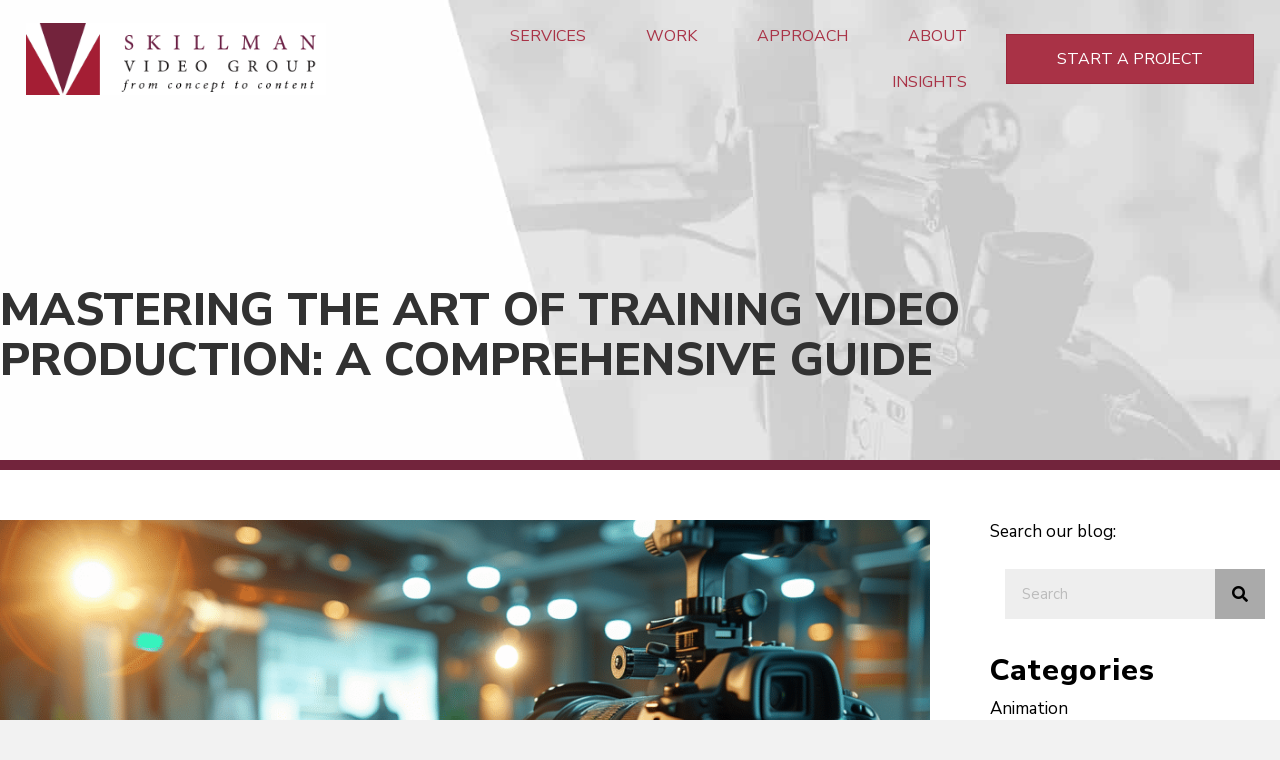

--- FILE ---
content_type: text/html; charset=UTF-8
request_url: https://www.skillmanvideogroup.com/how-to-guide-producing-effective-training-videos/
body_size: 33938
content:
<!DOCTYPE html>
<html lang="en-US" prefix="og: https://ogp.me/ns#">
<head> <script>
var gform;gform||(document.addEventListener("gform_main_scripts_loaded",function(){gform.scriptsLoaded=!0}),document.addEventListener("gform/theme/scripts_loaded",function(){gform.themeScriptsLoaded=!0}),window.addEventListener("DOMContentLoaded",function(){gform.domLoaded=!0}),gform={domLoaded:!1,scriptsLoaded:!1,themeScriptsLoaded:!1,isFormEditor:()=>"function"==typeof InitializeEditor,callIfLoaded:function(o){return!(!gform.domLoaded||!gform.scriptsLoaded||!gform.themeScriptsLoaded&&!gform.isFormEditor()||(gform.isFormEditor()&&console.warn("The use of gform.initializeOnLoaded() is deprecated in the form editor context and will be removed in Gravity Forms 3.1."),o(),0))},initializeOnLoaded:function(o){gform.callIfLoaded(o)||(document.addEventListener("gform_main_scripts_loaded",()=>{gform.scriptsLoaded=!0,gform.callIfLoaded(o)}),document.addEventListener("gform/theme/scripts_loaded",()=>{gform.themeScriptsLoaded=!0,gform.callIfLoaded(o)}),window.addEventListener("DOMContentLoaded",()=>{gform.domLoaded=!0,gform.callIfLoaded(o)}))},hooks:{action:{},filter:{}},addAction:function(o,r,e,t){gform.addHook("action",o,r,e,t)},addFilter:function(o,r,e,t){gform.addHook("filter",o,r,e,t)},doAction:function(o){gform.doHook("action",o,arguments)},applyFilters:function(o){return gform.doHook("filter",o,arguments)},removeAction:function(o,r){gform.removeHook("action",o,r)},removeFilter:function(o,r,e){gform.removeHook("filter",o,r,e)},addHook:function(o,r,e,t,n){null==gform.hooks[o][r]&&(gform.hooks[o][r]=[]);var d=gform.hooks[o][r];null==n&&(n=r+"_"+d.length),gform.hooks[o][r].push({tag:n,callable:e,priority:t=null==t?10:t})},doHook:function(r,o,e){var t;if(e=Array.prototype.slice.call(e,1),null!=gform.hooks[r][o]&&((o=gform.hooks[r][o]).sort(function(o,r){return o.priority-r.priority}),o.forEach(function(o){"function"!=typeof(t=o.callable)&&(t=window[t]),"action"==r?t.apply(null,e):e[0]=t.apply(null,e)})),"filter"==r)return e[0]},removeHook:function(o,r,t,n){var e;null!=gform.hooks[o][r]&&(e=(e=gform.hooks[o][r]).filter(function(o,r,e){return!!(null!=n&&n!=o.tag||null!=t&&t!=o.priority)}),gform.hooks[o][r]=e)}});
</script>
<meta charset="UTF-8" /><script>if(navigator.userAgent.match(/MSIE|Internet Explorer/i)||navigator.userAgent.match(/Trident\/7\..*?rv:11/i)){var href=document.location.href;if(!href.match(/[?&]nowprocket/)){if(href.indexOf("?")==-1){if(href.indexOf("#")==-1){document.location.href=href+"?nowprocket=1"}else{document.location.href=href.replace("#","?nowprocket=1#")}}else{if(href.indexOf("#")==-1){document.location.href=href+"&nowprocket=1"}else{document.location.href=href.replace("#","&nowprocket=1#")}}}}</script><script>(()=>{class RocketLazyLoadScripts{constructor(){this.v="2.0.4",this.userEvents=["keydown","keyup","mousedown","mouseup","mousemove","mouseover","mouseout","touchmove","touchstart","touchend","touchcancel","wheel","click","dblclick","input"],this.attributeEvents=["onblur","onclick","oncontextmenu","ondblclick","onfocus","onmousedown","onmouseenter","onmouseleave","onmousemove","onmouseout","onmouseover","onmouseup","onmousewheel","onscroll","onsubmit"]}async t(){this.i(),this.o(),/iP(ad|hone)/.test(navigator.userAgent)&&this.h(),this.u(),this.l(this),this.m(),this.k(this),this.p(this),this._(),await Promise.all([this.R(),this.L()]),this.lastBreath=Date.now(),this.S(this),this.P(),this.D(),this.O(),this.M(),await this.C(this.delayedScripts.normal),await this.C(this.delayedScripts.defer),await this.C(this.delayedScripts.async),await this.T(),await this.F(),await this.j(),await this.A(),window.dispatchEvent(new Event("rocket-allScriptsLoaded")),this.everythingLoaded=!0,this.lastTouchEnd&&await new Promise(t=>setTimeout(t,500-Date.now()+this.lastTouchEnd)),this.I(),this.H(),this.U(),this.W()}i(){this.CSPIssue=sessionStorage.getItem("rocketCSPIssue"),document.addEventListener("securitypolicyviolation",t=>{this.CSPIssue||"script-src-elem"!==t.violatedDirective||"data"!==t.blockedURI||(this.CSPIssue=!0,sessionStorage.setItem("rocketCSPIssue",!0))},{isRocket:!0})}o(){window.addEventListener("pageshow",t=>{this.persisted=t.persisted,this.realWindowLoadedFired=!0},{isRocket:!0}),window.addEventListener("pagehide",()=>{this.onFirstUserAction=null},{isRocket:!0})}h(){let t;function e(e){t=e}window.addEventListener("touchstart",e,{isRocket:!0}),window.addEventListener("touchend",function i(o){o.changedTouches[0]&&t.changedTouches[0]&&Math.abs(o.changedTouches[0].pageX-t.changedTouches[0].pageX)<10&&Math.abs(o.changedTouches[0].pageY-t.changedTouches[0].pageY)<10&&o.timeStamp-t.timeStamp<200&&(window.removeEventListener("touchstart",e,{isRocket:!0}),window.removeEventListener("touchend",i,{isRocket:!0}),"INPUT"===o.target.tagName&&"text"===o.target.type||(o.target.dispatchEvent(new TouchEvent("touchend",{target:o.target,bubbles:!0})),o.target.dispatchEvent(new MouseEvent("mouseover",{target:o.target,bubbles:!0})),o.target.dispatchEvent(new PointerEvent("click",{target:o.target,bubbles:!0,cancelable:!0,detail:1,clientX:o.changedTouches[0].clientX,clientY:o.changedTouches[0].clientY})),event.preventDefault()))},{isRocket:!0})}q(t){this.userActionTriggered||("mousemove"!==t.type||this.firstMousemoveIgnored?"keyup"===t.type||"mouseover"===t.type||"mouseout"===t.type||(this.userActionTriggered=!0,this.onFirstUserAction&&this.onFirstUserAction()):this.firstMousemoveIgnored=!0),"click"===t.type&&t.preventDefault(),t.stopPropagation(),t.stopImmediatePropagation(),"touchstart"===this.lastEvent&&"touchend"===t.type&&(this.lastTouchEnd=Date.now()),"click"===t.type&&(this.lastTouchEnd=0),this.lastEvent=t.type,t.composedPath&&t.composedPath()[0].getRootNode()instanceof ShadowRoot&&(t.rocketTarget=t.composedPath()[0]),this.savedUserEvents.push(t)}u(){this.savedUserEvents=[],this.userEventHandler=this.q.bind(this),this.userEvents.forEach(t=>window.addEventListener(t,this.userEventHandler,{passive:!1,isRocket:!0})),document.addEventListener("visibilitychange",this.userEventHandler,{isRocket:!0})}U(){this.userEvents.forEach(t=>window.removeEventListener(t,this.userEventHandler,{passive:!1,isRocket:!0})),document.removeEventListener("visibilitychange",this.userEventHandler,{isRocket:!0}),this.savedUserEvents.forEach(t=>{(t.rocketTarget||t.target).dispatchEvent(new window[t.constructor.name](t.type,t))})}m(){const t="return false",e=Array.from(this.attributeEvents,t=>"data-rocket-"+t),i="["+this.attributeEvents.join("],[")+"]",o="[data-rocket-"+this.attributeEvents.join("],[data-rocket-")+"]",s=(e,i,o)=>{o&&o!==t&&(e.setAttribute("data-rocket-"+i,o),e["rocket"+i]=new Function("event",o),e.setAttribute(i,t))};new MutationObserver(t=>{for(const n of t)"attributes"===n.type&&(n.attributeName.startsWith("data-rocket-")||this.everythingLoaded?n.attributeName.startsWith("data-rocket-")&&this.everythingLoaded&&this.N(n.target,n.attributeName.substring(12)):s(n.target,n.attributeName,n.target.getAttribute(n.attributeName))),"childList"===n.type&&n.addedNodes.forEach(t=>{if(t.nodeType===Node.ELEMENT_NODE)if(this.everythingLoaded)for(const i of[t,...t.querySelectorAll(o)])for(const t of i.getAttributeNames())e.includes(t)&&this.N(i,t.substring(12));else for(const e of[t,...t.querySelectorAll(i)])for(const t of e.getAttributeNames())this.attributeEvents.includes(t)&&s(e,t,e.getAttribute(t))})}).observe(document,{subtree:!0,childList:!0,attributeFilter:[...this.attributeEvents,...e]})}I(){this.attributeEvents.forEach(t=>{document.querySelectorAll("[data-rocket-"+t+"]").forEach(e=>{this.N(e,t)})})}N(t,e){const i=t.getAttribute("data-rocket-"+e);i&&(t.setAttribute(e,i),t.removeAttribute("data-rocket-"+e))}k(t){Object.defineProperty(HTMLElement.prototype,"onclick",{get(){return this.rocketonclick||null},set(e){this.rocketonclick=e,this.setAttribute(t.everythingLoaded?"onclick":"data-rocket-onclick","this.rocketonclick(event)")}})}S(t){function e(e,i){let o=e[i];e[i]=null,Object.defineProperty(e,i,{get:()=>o,set(s){t.everythingLoaded?o=s:e["rocket"+i]=o=s}})}e(document,"onreadystatechange"),e(window,"onload"),e(window,"onpageshow");try{Object.defineProperty(document,"readyState",{get:()=>t.rocketReadyState,set(e){t.rocketReadyState=e},configurable:!0}),document.readyState="loading"}catch(t){console.log("WPRocket DJE readyState conflict, bypassing")}}l(t){this.originalAddEventListener=EventTarget.prototype.addEventListener,this.originalRemoveEventListener=EventTarget.prototype.removeEventListener,this.savedEventListeners=[],EventTarget.prototype.addEventListener=function(e,i,o){o&&o.isRocket||!t.B(e,this)&&!t.userEvents.includes(e)||t.B(e,this)&&!t.userActionTriggered||e.startsWith("rocket-")||t.everythingLoaded?t.originalAddEventListener.call(this,e,i,o):(t.savedEventListeners.push({target:this,remove:!1,type:e,func:i,options:o}),"mouseenter"!==e&&"mouseleave"!==e||t.originalAddEventListener.call(this,e,t.savedUserEvents.push,o))},EventTarget.prototype.removeEventListener=function(e,i,o){o&&o.isRocket||!t.B(e,this)&&!t.userEvents.includes(e)||t.B(e,this)&&!t.userActionTriggered||e.startsWith("rocket-")||t.everythingLoaded?t.originalRemoveEventListener.call(this,e,i,o):t.savedEventListeners.push({target:this,remove:!0,type:e,func:i,options:o})}}J(t,e){this.savedEventListeners=this.savedEventListeners.filter(i=>{let o=i.type,s=i.target||window;return e!==o||t!==s||(this.B(o,s)&&(i.type="rocket-"+o),this.$(i),!1)})}H(){EventTarget.prototype.addEventListener=this.originalAddEventListener,EventTarget.prototype.removeEventListener=this.originalRemoveEventListener,this.savedEventListeners.forEach(t=>this.$(t))}$(t){t.remove?this.originalRemoveEventListener.call(t.target,t.type,t.func,t.options):this.originalAddEventListener.call(t.target,t.type,t.func,t.options)}p(t){let e;function i(e){return t.everythingLoaded?e:e.split(" ").map(t=>"load"===t||t.startsWith("load.")?"rocket-jquery-load":t).join(" ")}function o(o){function s(e){const s=o.fn[e];o.fn[e]=o.fn.init.prototype[e]=function(){return this[0]===window&&t.userActionTriggered&&("string"==typeof arguments[0]||arguments[0]instanceof String?arguments[0]=i(arguments[0]):"object"==typeof arguments[0]&&Object.keys(arguments[0]).forEach(t=>{const e=arguments[0][t];delete arguments[0][t],arguments[0][i(t)]=e})),s.apply(this,arguments),this}}if(o&&o.fn&&!t.allJQueries.includes(o)){const e={DOMContentLoaded:[],"rocket-DOMContentLoaded":[]};for(const t in e)document.addEventListener(t,()=>{e[t].forEach(t=>t())},{isRocket:!0});o.fn.ready=o.fn.init.prototype.ready=function(i){function s(){parseInt(o.fn.jquery)>2?setTimeout(()=>i.bind(document)(o)):i.bind(document)(o)}return"function"==typeof i&&(t.realDomReadyFired?!t.userActionTriggered||t.fauxDomReadyFired?s():e["rocket-DOMContentLoaded"].push(s):e.DOMContentLoaded.push(s)),o([])},s("on"),s("one"),s("off"),t.allJQueries.push(o)}e=o}t.allJQueries=[],o(window.jQuery),Object.defineProperty(window,"jQuery",{get:()=>e,set(t){o(t)}})}P(){const t=new Map;document.write=document.writeln=function(e){const i=document.currentScript,o=document.createRange(),s=i.parentElement;let n=t.get(i);void 0===n&&(n=i.nextSibling,t.set(i,n));const c=document.createDocumentFragment();o.setStart(c,0),c.appendChild(o.createContextualFragment(e)),s.insertBefore(c,n)}}async R(){return new Promise(t=>{this.userActionTriggered?t():this.onFirstUserAction=t})}async L(){return new Promise(t=>{document.addEventListener("DOMContentLoaded",()=>{this.realDomReadyFired=!0,t()},{isRocket:!0})})}async j(){return this.realWindowLoadedFired?Promise.resolve():new Promise(t=>{window.addEventListener("load",t,{isRocket:!0})})}M(){this.pendingScripts=[];this.scriptsMutationObserver=new MutationObserver(t=>{for(const e of t)e.addedNodes.forEach(t=>{"SCRIPT"!==t.tagName||t.noModule||t.isWPRocket||this.pendingScripts.push({script:t,promise:new Promise(e=>{const i=()=>{const i=this.pendingScripts.findIndex(e=>e.script===t);i>=0&&this.pendingScripts.splice(i,1),e()};t.addEventListener("load",i,{isRocket:!0}),t.addEventListener("error",i,{isRocket:!0}),setTimeout(i,1e3)})})})}),this.scriptsMutationObserver.observe(document,{childList:!0,subtree:!0})}async F(){await this.X(),this.pendingScripts.length?(await this.pendingScripts[0].promise,await this.F()):this.scriptsMutationObserver.disconnect()}D(){this.delayedScripts={normal:[],async:[],defer:[]},document.querySelectorAll("script[type$=rocketlazyloadscript]").forEach(t=>{t.hasAttribute("data-rocket-src")?t.hasAttribute("async")&&!1!==t.async?this.delayedScripts.async.push(t):t.hasAttribute("defer")&&!1!==t.defer||"module"===t.getAttribute("data-rocket-type")?this.delayedScripts.defer.push(t):this.delayedScripts.normal.push(t):this.delayedScripts.normal.push(t)})}async _(){await this.L();let t=[];document.querySelectorAll("script[type$=rocketlazyloadscript][data-rocket-src]").forEach(e=>{let i=e.getAttribute("data-rocket-src");if(i&&!i.startsWith("data:")){i.startsWith("//")&&(i=location.protocol+i);try{const o=new URL(i).origin;o!==location.origin&&t.push({src:o,crossOrigin:e.crossOrigin||"module"===e.getAttribute("data-rocket-type")})}catch(t){}}}),t=[...new Map(t.map(t=>[JSON.stringify(t),t])).values()],this.Y(t,"preconnect")}async G(t){if(await this.K(),!0!==t.noModule||!("noModule"in HTMLScriptElement.prototype))return new Promise(e=>{let i;function o(){(i||t).setAttribute("data-rocket-status","executed"),e()}try{if(navigator.userAgent.includes("Firefox/")||""===navigator.vendor||this.CSPIssue)i=document.createElement("script"),[...t.attributes].forEach(t=>{let e=t.nodeName;"type"!==e&&("data-rocket-type"===e&&(e="type"),"data-rocket-src"===e&&(e="src"),i.setAttribute(e,t.nodeValue))}),t.text&&(i.text=t.text),t.nonce&&(i.nonce=t.nonce),i.hasAttribute("src")?(i.addEventListener("load",o,{isRocket:!0}),i.addEventListener("error",()=>{i.setAttribute("data-rocket-status","failed-network"),e()},{isRocket:!0}),setTimeout(()=>{i.isConnected||e()},1)):(i.text=t.text,o()),i.isWPRocket=!0,t.parentNode.replaceChild(i,t);else{const i=t.getAttribute("data-rocket-type"),s=t.getAttribute("data-rocket-src");i?(t.type=i,t.removeAttribute("data-rocket-type")):t.removeAttribute("type"),t.addEventListener("load",o,{isRocket:!0}),t.addEventListener("error",i=>{this.CSPIssue&&i.target.src.startsWith("data:")?(console.log("WPRocket: CSP fallback activated"),t.removeAttribute("src"),this.G(t).then(e)):(t.setAttribute("data-rocket-status","failed-network"),e())},{isRocket:!0}),s?(t.fetchPriority="high",t.removeAttribute("data-rocket-src"),t.src=s):t.src="data:text/javascript;base64,"+window.btoa(unescape(encodeURIComponent(t.text)))}}catch(i){t.setAttribute("data-rocket-status","failed-transform"),e()}});t.setAttribute("data-rocket-status","skipped")}async C(t){const e=t.shift();return e?(e.isConnected&&await this.G(e),this.C(t)):Promise.resolve()}O(){this.Y([...this.delayedScripts.normal,...this.delayedScripts.defer,...this.delayedScripts.async],"preload")}Y(t,e){this.trash=this.trash||[];let i=!0;var o=document.createDocumentFragment();t.forEach(t=>{const s=t.getAttribute&&t.getAttribute("data-rocket-src")||t.src;if(s&&!s.startsWith("data:")){const n=document.createElement("link");n.href=s,n.rel=e,"preconnect"!==e&&(n.as="script",n.fetchPriority=i?"high":"low"),t.getAttribute&&"module"===t.getAttribute("data-rocket-type")&&(n.crossOrigin=!0),t.crossOrigin&&(n.crossOrigin=t.crossOrigin),t.integrity&&(n.integrity=t.integrity),t.nonce&&(n.nonce=t.nonce),o.appendChild(n),this.trash.push(n),i=!1}}),document.head.appendChild(o)}W(){this.trash.forEach(t=>t.remove())}async T(){try{document.readyState="interactive"}catch(t){}this.fauxDomReadyFired=!0;try{await this.K(),this.J(document,"readystatechange"),document.dispatchEvent(new Event("rocket-readystatechange")),await this.K(),document.rocketonreadystatechange&&document.rocketonreadystatechange(),await this.K(),this.J(document,"DOMContentLoaded"),document.dispatchEvent(new Event("rocket-DOMContentLoaded")),await this.K(),this.J(window,"DOMContentLoaded"),window.dispatchEvent(new Event("rocket-DOMContentLoaded"))}catch(t){console.error(t)}}async A(){try{document.readyState="complete"}catch(t){}try{await this.K(),this.J(document,"readystatechange"),document.dispatchEvent(new Event("rocket-readystatechange")),await this.K(),document.rocketonreadystatechange&&document.rocketonreadystatechange(),await this.K(),this.J(window,"load"),window.dispatchEvent(new Event("rocket-load")),await this.K(),window.rocketonload&&window.rocketonload(),await this.K(),this.allJQueries.forEach(t=>t(window).trigger("rocket-jquery-load")),await this.K(),this.J(window,"pageshow");const t=new Event("rocket-pageshow");t.persisted=this.persisted,window.dispatchEvent(t),await this.K(),window.rocketonpageshow&&window.rocketonpageshow({persisted:this.persisted})}catch(t){console.error(t)}}async K(){Date.now()-this.lastBreath>45&&(await this.X(),this.lastBreath=Date.now())}async X(){return document.hidden?new Promise(t=>setTimeout(t)):new Promise(t=>requestAnimationFrame(t))}B(t,e){return e===document&&"readystatechange"===t||(e===document&&"DOMContentLoaded"===t||(e===window&&"DOMContentLoaded"===t||(e===window&&"load"===t||e===window&&"pageshow"===t)))}static run(){(new RocketLazyLoadScripts).t()}}RocketLazyLoadScripts.run()})();</script>

<meta name='viewport' content='width=device-width, initial-scale=1.0' />
<meta http-equiv='X-UA-Compatible' content='IE=edge' />
<link rel="profile" href="https://gmpg.org/xfn/11" />
            <script type="rocketlazyloadscript" data-minify="1" async data-rocket-src='https://www.skillmanvideogroup.com/wp-content/cache/min/1/monitor/stat.js?ver=1766401302'>
            </script>
        
            <script data-no-defer="1" data-ezscrex="false" data-cfasync="false" data-pagespeed-no-defer data-cookieconsent="ignore">
                var ctPublicFunctions = {"_ajax_nonce":"714562ff6a","_rest_nonce":"e53b6a5e56","_ajax_url":"\/wp-admin\/admin-ajax.php","_rest_url":"https:\/\/www.skillmanvideogroup.com\/wp-json\/","data__cookies_type":"none","data__ajax_type":"rest","data__bot_detector_enabled":"1","data__frontend_data_log_enabled":1,"cookiePrefix":"","wprocket_detected":true,"host_url":"www.skillmanvideogroup.com","text__ee_click_to_select":"Click to select the whole data","text__ee_original_email":"The complete one is","text__ee_got_it":"Got it","text__ee_blocked":"Blocked","text__ee_cannot_connect":"Cannot connect","text__ee_cannot_decode":"Can not decode email. Unknown reason","text__ee_email_decoder":"CleanTalk email decoder","text__ee_wait_for_decoding":"The magic is on the way!","text__ee_decoding_process":"Please wait a few seconds while we decode the contact data."}
            </script>
        
            <script data-no-defer="1" data-ezscrex="false" data-cfasync="false" data-pagespeed-no-defer data-cookieconsent="ignore">
                var ctPublic = {"_ajax_nonce":"714562ff6a","settings__forms__check_internal":"0","settings__forms__check_external":"0","settings__forms__force_protection":0,"settings__forms__search_test":"0","settings__forms__wc_add_to_cart":"0","settings__data__bot_detector_enabled":"1","settings__sfw__anti_crawler":0,"blog_home":"https:\/\/www.skillmanvideogroup.com\/","pixel__setting":"3","pixel__enabled":true,"pixel__url":null,"data__email_check_before_post":"1","data__email_check_exist_post":0,"data__cookies_type":"none","data__key_is_ok":true,"data__visible_fields_required":true,"wl_brandname":"Anti-Spam by CleanTalk","wl_brandname_short":"CleanTalk","ct_checkjs_key":"da0248ff4754c5604a1a4af783a4facfe4f19afaa511612393e28801f9d60e7b","emailEncoderPassKey":"8391b621c3cd058a05b4c26211ca2a8e","bot_detector_forms_excluded":"W10=","advancedCacheExists":true,"varnishCacheExists":false,"wc_ajax_add_to_cart":true}
            </script>
        
<!-- Google Tag Manager for WordPress by gtm4wp.com -->
<script data-cfasync="false" data-pagespeed-no-defer>
	var gtm4wp_datalayer_name = "dataLayer";
	var dataLayer = dataLayer || [];
</script>
<!-- End Google Tag Manager for WordPress by gtm4wp.com -->
<!-- Search Engine Optimization by Rank Math PRO - https://rankmath.com/ -->
<title>Mastering the Art of Training Video Production: A Comprehensive Guide</title>
<link data-rocket-prefetch href="https://fonts.googleapis.com" rel="dns-prefetch">
<link data-rocket-preload as="style" href="https://fonts.googleapis.com/css?family=Nunito%20Sans%3A300%2C400%2C700%2C800&#038;display=swap" rel="preload">
<link href="https://fonts.googleapis.com/css?family=Nunito%20Sans%3A300%2C400%2C700%2C800&#038;display=swap" media="print" onload="this.media=&#039;all&#039;" rel="stylesheet">
<noscript data-wpr-hosted-gf-parameters=""><link rel="stylesheet" href="https://fonts.googleapis.com/css?family=Nunito%20Sans%3A300%2C400%2C700%2C800&#038;display=swap"></noscript><link rel="preload" data-rocket-preload as="image" href="https://www.skillmanvideogroup.com/wp-content/uploads/2021/01/Background-copy.jpg" fetchpriority="high">
<meta name="description" content="Unlock the secrets to creating impactful training videos. Learn essential techniques, from planning to production, to engage your audience and maximize learning outcomes."/>
<meta name="robots" content="follow, index, max-snippet:-1, max-video-preview:-1, max-image-preview:large"/>
<link rel="canonical" href="https://www.skillmanvideogroup.com/how-to-guide-producing-effective-training-videos/" />
<meta property="og:locale" content="en_US" />
<meta property="og:type" content="article" />
<meta property="og:title" content="Mastering the Art of Training Video Production: A Comprehensive Guide" />
<meta property="og:description" content="Unlock the secrets to creating impactful training videos. Learn essential techniques, from planning to production, to engage your audience and maximize learning outcomes." />
<meta property="og:url" content="https://www.skillmanvideogroup.com/how-to-guide-producing-effective-training-videos/" />
<meta property="og:site_name" content="Skillman Video Group" />
<meta property="article:publisher" content="https://www.facebook.com/SkillmanVideoGroup" />
<meta property="article:tag" content="training videos" />
<meta property="article:section" content="Training Videos" />
<meta property="og:updated_time" content="2024-06-25T09:37:24-05:00" />
<meta property="og:image" content="https://www.skillmanvideogroup.com/wp-content/uploads/2024/04/filming-a-training-video.png" />
<meta property="og:image:secure_url" content="https://www.skillmanvideogroup.com/wp-content/uploads/2024/04/filming-a-training-video.png" />
<meta property="og:image:width" content="1456" />
<meta property="og:image:height" content="816" />
<meta property="og:image:alt" content="training video production" />
<meta property="og:image:type" content="image/png" />
<meta property="article:published_time" content="2024-04-09T14:48:47-05:00" />
<meta property="article:modified_time" content="2024-06-25T09:37:24-05:00" />
<meta name="twitter:card" content="summary_large_image" />
<meta name="twitter:title" content="Mastering the Art of Training Video Production: A Comprehensive Guide" />
<meta name="twitter:description" content="Unlock the secrets to creating impactful training videos. Learn essential techniques, from planning to production, to engage your audience and maximize learning outcomes." />
<meta name="twitter:image" content="https://www.skillmanvideogroup.com/wp-content/uploads/2024/04/filming-a-training-video.png" />
<meta name="twitter:label1" content="Written by" />
<meta name="twitter:data1" content="Joe" />
<meta name="twitter:label2" content="Time to read" />
<meta name="twitter:data2" content="12 minutes" />
<script type="application/ld+json" class="rank-math-schema-pro">{"@context":"https://schema.org","@graph":[[{"@context":"https://schema.org","@type":"SiteNavigationElement","@id":"#rank-math-toc","url":"https://www.skillmanvideogroup.com/how-to-guide-producing-effective-training-videos/#setting-objectives-and-audience-analysis"},{"@context":"https://schema.org","@type":"SiteNavigationElement","@id":"#rank-math-toc","name":"Scriptwriting and Storyboarding Techniques","url":"https://www.skillmanvideogroup.com/how-to-guide-producing-effective-training-videos/#scriptwriting-and-storyboarding-techniques"},{"@context":"https://schema.org","@type":"SiteNavigationElement","@id":"#rank-math-toc","name":"Selecting Appropriate Equipment and Software","url":"https://www.skillmanvideogroup.com/how-to-guide-producing-effective-training-videos/#selecting-appropriate-equipment-and-software"},{"@context":"https://schema.org","@type":"SiteNavigationElement","@id":"#rank-math-toc","name":"Lighting and Sound Essentials","url":"https://www.skillmanvideogroup.com/how-to-guide-producing-effective-training-videos/#lighting-and-sound-essentials"},{"@context":"https://schema.org","@type":"SiteNavigationElement","@id":"#rank-math-toc","name":"Filming Techniques and Best Practices","url":"https://www.skillmanvideogroup.com/how-to-guide-producing-effective-training-videos/#filming-techniques-and-best-practices"},{"@context":"https://schema.org","@type":"SiteNavigationElement","@id":"#rank-math-toc","name":"Editing for Impact and Engagement","url":"https://www.skillmanvideogroup.com/how-to-guide-producing-effective-training-videos/#editing-for-impact-and-engagement"},{"@context":"https://schema.org","@type":"SiteNavigationElement","@id":"#rank-math-toc","name":"Incorporating Interactive Elements","url":"https://www.skillmanvideogroup.com/how-to-guide-producing-effective-training-videos/#incorporating-interactive-elements"},{"@context":"https://schema.org","@type":"SiteNavigationElement","@id":"#rank-math-toc","name":"Branding and Visual Consistency","url":"https://www.skillmanvideogroup.com/how-to-guide-producing-effective-training-videos/#branding-and-visual-consistency"},{"@context":"https://schema.org","@type":"SiteNavigationElement","@id":"#rank-math-toc","name":"Optimizing Video for Different Platforms","url":"https://www.skillmanvideogroup.com/how-to-guide-producing-effective-training-videos/#optimizing-video-for-different-platforms"},{"@context":"https://schema.org","@type":"SiteNavigationElement","@id":"#rank-math-toc","name":"Measuring Success and Feedback Analysis","url":"https://www.skillmanvideogroup.com/how-to-guide-producing-effective-training-videos/#measuring-success-and-feedback-analysis"},{"@context":"https://schema.org","@type":"SiteNavigationElement","@id":"#rank-math-toc","name":"Frequently Asked Questions","url":"https://www.skillmanvideogroup.com/how-to-guide-producing-effective-training-videos/#frequently-asked-questions"},{"@context":"https://schema.org","@type":"SiteNavigationElement","@id":"#rank-math-toc","name":"How long should a training video be to maintain viewer engagement?","url":"https://www.skillmanvideogroup.com/how-to-guide-producing-effective-training-videos/#how-long-should-a-training-video-be-to-maintain-viewer-engagement"},{"@context":"https://schema.org","@type":"SiteNavigationElement","@id":"#rank-math-toc","name":"What are some effective ways to make training videos more interactive?","url":"https://www.skillmanvideogroup.com/how-to-guide-producing-effective-training-videos/#what-are-some-effective-ways-to-make-training-videos-more-interactive"},{"@context":"https://schema.org","@type":"SiteNavigationElement","@id":"#rank-math-toc","name":"How can I ensure my training videos are accessible to all viewers, including those with disabilities?","url":"https://www.skillmanvideogroup.com/how-to-guide-producing-effective-training-videos/#how-can-i-ensure-my-training-videos-are-accessible-to-all-viewers-including-those-with-disabilities"},{"@context":"https://schema.org","@type":"SiteNavigationElement","@id":"#rank-math-toc","name":"What are the key differences between creating training videos for internal company use versus public-facing educational content?","url":"https://www.skillmanvideogroup.com/how-to-guide-producing-effective-training-videos/#what-are-the-key-differences-between-creating-training-videos-for-internal-company-use-versus-public-facing-educational-content"},{"@context":"https://schema.org","@type":"SiteNavigationElement","@id":"#rank-math-toc","name":"How can I measure the effectiveness of my training videos beyond just view counts?","url":"https://www.skillmanvideogroup.com/how-to-guide-producing-effective-training-videos/#how-can-i-measure-the-effectiveness-of-my-training-videos-beyond-just-view-counts"}],{"@type":"Place","@id":"https://www.skillmanvideogroup.com/#place","address":{"@type":"PostalAddress","streetAddress":"90 Canal Street","addressLocality":"Boston","addressRegion":"MA","postalCode":"02114","addressCountry":"US"}},{"@type":"Organization","@id":"https://www.skillmanvideogroup.com/#organization","name":"Skillman Video Group","url":"https://www.skillmanvideogroup.com","sameAs":["https://www.facebook.com/SkillmanVideoGroup"],"address":{"@type":"PostalAddress","streetAddress":"90 Canal Street","addressLocality":"Boston","addressRegion":"MA","postalCode":"02114","addressCountry":"US"},"logo":{"@type":"ImageObject","@id":"https://www.skillmanvideogroup.com/#logo","url":"https://www.skillmanvideogroup.com/wp-content/uploads/2021/03/cropped-favicon.jpg","contentUrl":"https://www.skillmanvideogroup.com/wp-content/uploads/2021/03/cropped-favicon.jpg","caption":"Skillman Video Group","inLanguage":"en-US","width":"512","height":"512"},"contactPoint":[{"@type":"ContactPoint","telephone":"+1-800-784-0140","contactType":"customer support"}],"location":{"@id":"https://www.skillmanvideogroup.com/#place"}},{"@type":"WebSite","@id":"https://www.skillmanvideogroup.com/#website","url":"https://www.skillmanvideogroup.com","name":"Skillman Video Group","publisher":{"@id":"https://www.skillmanvideogroup.com/#organization"},"inLanguage":"en-US"},{"@type":"ImageObject","@id":"https://www.skillmanvideogroup.com/wp-content/uploads/2024/04/filming-a-training-video.png","url":"https://www.skillmanvideogroup.com/wp-content/uploads/2024/04/filming-a-training-video.png","width":"1456","height":"816","inLanguage":"en-US"},{"@type":"WebPage","@id":"https://www.skillmanvideogroup.com/how-to-guide-producing-effective-training-videos/#webpage","url":"https://www.skillmanvideogroup.com/how-to-guide-producing-effective-training-videos/","name":"Mastering the Art of Training Video Production: A Comprehensive Guide","datePublished":"2024-04-09T14:48:47-05:00","dateModified":"2024-06-25T09:37:24-05:00","isPartOf":{"@id":"https://www.skillmanvideogroup.com/#website"},"primaryImageOfPage":{"@id":"https://www.skillmanvideogroup.com/wp-content/uploads/2024/04/filming-a-training-video.png"},"inLanguage":"en-US"},{"@type":"Person","@id":"https://www.skillmanvideogroup.com/how-to-guide-producing-effective-training-videos/#author","name":"Joe","image":{"@type":"ImageObject","@id":"https://secure.gravatar.com/avatar/cc9f4ba8fa929aad4e711e6e6fb3395ae7fbdd8438f2df4cbfd776cb18625e9a?s=96&amp;d=mm&amp;r=g","url":"https://secure.gravatar.com/avatar/cc9f4ba8fa929aad4e711e6e6fb3395ae7fbdd8438f2df4cbfd776cb18625e9a?s=96&amp;d=mm&amp;r=g","caption":"Joe","inLanguage":"en-US"},"worksFor":{"@id":"https://www.skillmanvideogroup.com/#organization"}},{"@type":"BlogPosting","headline":"Mastering the Art of Training Video Production: A Comprehensive Guide","keywords":"training video production","datePublished":"2024-04-09T14:48:47-05:00","dateModified":"2024-06-25T09:37:24-05:00","author":{"@id":"https://www.skillmanvideogroup.com/how-to-guide-producing-effective-training-videos/#author","name":"Joe"},"publisher":{"@id":"https://www.skillmanvideogroup.com/#organization"},"description":"Unlock the secrets to creating impactful training videos. Learn essential techniques, from planning to production, to engage your audience and maximize learning outcomes.","name":"Mastering the Art of Training Video Production: A Comprehensive Guide","@id":"https://www.skillmanvideogroup.com/how-to-guide-producing-effective-training-videos/#richSnippet","isPartOf":{"@id":"https://www.skillmanvideogroup.com/how-to-guide-producing-effective-training-videos/#webpage"},"image":{"@id":"https://www.skillmanvideogroup.com/wp-content/uploads/2024/04/filming-a-training-video.png"},"inLanguage":"en-US","mainEntityOfPage":{"@id":"https://www.skillmanvideogroup.com/how-to-guide-producing-effective-training-videos/#webpage"}}]}</script>
<!-- /Rank Math WordPress SEO plugin -->

<link rel='dns-prefetch' href='//fd.cleantalk.org' />
<link rel='dns-prefetch' href='//fonts.googleapis.com' />
<link href='https://fonts.gstatic.com' crossorigin rel='preconnect' />
<link rel="alternate" type="application/rss+xml" title="Skillman Video Group &raquo; Feed" href="https://www.skillmanvideogroup.com/feed/" />
<link rel="alternate" type="application/rss+xml" title="Skillman Video Group &raquo; Comments Feed" href="https://www.skillmanvideogroup.com/comments/feed/" />
<link rel="alternate" title="oEmbed (JSON)" type="application/json+oembed" href="https://www.skillmanvideogroup.com/wp-json/oembed/1.0/embed?url=https%3A%2F%2Fwww.skillmanvideogroup.com%2Fhow-to-guide-producing-effective-training-videos%2F" />
<link rel="alternate" title="oEmbed (XML)" type="text/xml+oembed" href="https://www.skillmanvideogroup.com/wp-json/oembed/1.0/embed?url=https%3A%2F%2Fwww.skillmanvideogroup.com%2Fhow-to-guide-producing-effective-training-videos%2F&#038;format=xml" />
<link rel="preload" href="https://www.skillmanvideogroup.com/wp-content/plugins/bb-plugin/fonts/fontawesome/5.15.4/webfonts/fa-solid-900.woff2" as="font" type="font/woff2" crossorigin="anonymous">
<link rel="preload" href="https://www.skillmanvideogroup.com/wp-content/plugins/bb-plugin/fonts/fontawesome/5.15.4/webfonts/fa-regular-400.woff2" as="font" type="font/woff2" crossorigin="anonymous">
<style id='wp-img-auto-sizes-contain-inline-css'>
img:is([sizes=auto i],[sizes^="auto," i]){contain-intrinsic-size:3000px 1500px}
/*# sourceURL=wp-img-auto-sizes-contain-inline-css */
</style>
<style id='wp-emoji-styles-inline-css'>

	img.wp-smiley, img.emoji {
		display: inline !important;
		border: none !important;
		box-shadow: none !important;
		height: 1em !important;
		width: 1em !important;
		margin: 0 0.07em !important;
		vertical-align: -0.1em !important;
		background: none !important;
		padding: 0 !important;
	}
/*# sourceURL=wp-emoji-styles-inline-css */
</style>
<style id='wp-block-library-inline-css'>
:root{--wp-block-synced-color:#7a00df;--wp-block-synced-color--rgb:122,0,223;--wp-bound-block-color:var(--wp-block-synced-color);--wp-editor-canvas-background:#ddd;--wp-admin-theme-color:#007cba;--wp-admin-theme-color--rgb:0,124,186;--wp-admin-theme-color-darker-10:#006ba1;--wp-admin-theme-color-darker-10--rgb:0,107,160.5;--wp-admin-theme-color-darker-20:#005a87;--wp-admin-theme-color-darker-20--rgb:0,90,135;--wp-admin-border-width-focus:2px}@media (min-resolution:192dpi){:root{--wp-admin-border-width-focus:1.5px}}.wp-element-button{cursor:pointer}:root .has-very-light-gray-background-color{background-color:#eee}:root .has-very-dark-gray-background-color{background-color:#313131}:root .has-very-light-gray-color{color:#eee}:root .has-very-dark-gray-color{color:#313131}:root .has-vivid-green-cyan-to-vivid-cyan-blue-gradient-background{background:linear-gradient(135deg,#00d084,#0693e3)}:root .has-purple-crush-gradient-background{background:linear-gradient(135deg,#34e2e4,#4721fb 50%,#ab1dfe)}:root .has-hazy-dawn-gradient-background{background:linear-gradient(135deg,#faaca8,#dad0ec)}:root .has-subdued-olive-gradient-background{background:linear-gradient(135deg,#fafae1,#67a671)}:root .has-atomic-cream-gradient-background{background:linear-gradient(135deg,#fdd79a,#004a59)}:root .has-nightshade-gradient-background{background:linear-gradient(135deg,#330968,#31cdcf)}:root .has-midnight-gradient-background{background:linear-gradient(135deg,#020381,#2874fc)}:root{--wp--preset--font-size--normal:16px;--wp--preset--font-size--huge:42px}.has-regular-font-size{font-size:1em}.has-larger-font-size{font-size:2.625em}.has-normal-font-size{font-size:var(--wp--preset--font-size--normal)}.has-huge-font-size{font-size:var(--wp--preset--font-size--huge)}.has-text-align-center{text-align:center}.has-text-align-left{text-align:left}.has-text-align-right{text-align:right}.has-fit-text{white-space:nowrap!important}#end-resizable-editor-section{display:none}.aligncenter{clear:both}.items-justified-left{justify-content:flex-start}.items-justified-center{justify-content:center}.items-justified-right{justify-content:flex-end}.items-justified-space-between{justify-content:space-between}.screen-reader-text{border:0;clip-path:inset(50%);height:1px;margin:-1px;overflow:hidden;padding:0;position:absolute;width:1px;word-wrap:normal!important}.screen-reader-text:focus{background-color:#ddd;clip-path:none;color:#444;display:block;font-size:1em;height:auto;left:5px;line-height:normal;padding:15px 23px 14px;text-decoration:none;top:5px;width:auto;z-index:100000}html :where(.has-border-color){border-style:solid}html :where([style*=border-top-color]){border-top-style:solid}html :where([style*=border-right-color]){border-right-style:solid}html :where([style*=border-bottom-color]){border-bottom-style:solid}html :where([style*=border-left-color]){border-left-style:solid}html :where([style*=border-width]){border-style:solid}html :where([style*=border-top-width]){border-top-style:solid}html :where([style*=border-right-width]){border-right-style:solid}html :where([style*=border-bottom-width]){border-bottom-style:solid}html :where([style*=border-left-width]){border-left-style:solid}html :where(img[class*=wp-image-]){height:auto;max-width:100%}:where(figure){margin:0 0 1em}html :where(.is-position-sticky){--wp-admin--admin-bar--position-offset:var(--wp-admin--admin-bar--height,0px)}@media screen and (max-width:600px){html :where(.is-position-sticky){--wp-admin--admin-bar--position-offset:0px}}

/*# sourceURL=wp-block-library-inline-css */
</style><style id='wp-block-heading-inline-css'>
h1:where(.wp-block-heading).has-background,h2:where(.wp-block-heading).has-background,h3:where(.wp-block-heading).has-background,h4:where(.wp-block-heading).has-background,h5:where(.wp-block-heading).has-background,h6:where(.wp-block-heading).has-background{padding:1.25em 2.375em}h1.has-text-align-left[style*=writing-mode]:where([style*=vertical-lr]),h1.has-text-align-right[style*=writing-mode]:where([style*=vertical-rl]),h2.has-text-align-left[style*=writing-mode]:where([style*=vertical-lr]),h2.has-text-align-right[style*=writing-mode]:where([style*=vertical-rl]),h3.has-text-align-left[style*=writing-mode]:where([style*=vertical-lr]),h3.has-text-align-right[style*=writing-mode]:where([style*=vertical-rl]),h4.has-text-align-left[style*=writing-mode]:where([style*=vertical-lr]),h4.has-text-align-right[style*=writing-mode]:where([style*=vertical-rl]),h5.has-text-align-left[style*=writing-mode]:where([style*=vertical-lr]),h5.has-text-align-right[style*=writing-mode]:where([style*=vertical-rl]),h6.has-text-align-left[style*=writing-mode]:where([style*=vertical-lr]),h6.has-text-align-right[style*=writing-mode]:where([style*=vertical-rl]){rotate:180deg}
/*# sourceURL=https://www.skillmanvideogroup.com/wp-includes/blocks/heading/style.min.css */
</style>
<style id='wp-block-image-inline-css'>
.wp-block-image>a,.wp-block-image>figure>a{display:inline-block}.wp-block-image img{box-sizing:border-box;height:auto;max-width:100%;vertical-align:bottom}@media not (prefers-reduced-motion){.wp-block-image img.hide{visibility:hidden}.wp-block-image img.show{animation:show-content-image .4s}}.wp-block-image[style*=border-radius] img,.wp-block-image[style*=border-radius]>a{border-radius:inherit}.wp-block-image.has-custom-border img{box-sizing:border-box}.wp-block-image.aligncenter{text-align:center}.wp-block-image.alignfull>a,.wp-block-image.alignwide>a{width:100%}.wp-block-image.alignfull img,.wp-block-image.alignwide img{height:auto;width:100%}.wp-block-image .aligncenter,.wp-block-image .alignleft,.wp-block-image .alignright,.wp-block-image.aligncenter,.wp-block-image.alignleft,.wp-block-image.alignright{display:table}.wp-block-image .aligncenter>figcaption,.wp-block-image .alignleft>figcaption,.wp-block-image .alignright>figcaption,.wp-block-image.aligncenter>figcaption,.wp-block-image.alignleft>figcaption,.wp-block-image.alignright>figcaption{caption-side:bottom;display:table-caption}.wp-block-image .alignleft{float:left;margin:.5em 1em .5em 0}.wp-block-image .alignright{float:right;margin:.5em 0 .5em 1em}.wp-block-image .aligncenter{margin-left:auto;margin-right:auto}.wp-block-image :where(figcaption){margin-bottom:1em;margin-top:.5em}.wp-block-image.is-style-circle-mask img{border-radius:9999px}@supports ((-webkit-mask-image:none) or (mask-image:none)) or (-webkit-mask-image:none){.wp-block-image.is-style-circle-mask img{border-radius:0;-webkit-mask-image:url('data:image/svg+xml;utf8,<svg viewBox="0 0 100 100" xmlns="http://www.w3.org/2000/svg"><circle cx="50" cy="50" r="50"/></svg>');mask-image:url('data:image/svg+xml;utf8,<svg viewBox="0 0 100 100" xmlns="http://www.w3.org/2000/svg"><circle cx="50" cy="50" r="50"/></svg>');mask-mode:alpha;-webkit-mask-position:center;mask-position:center;-webkit-mask-repeat:no-repeat;mask-repeat:no-repeat;-webkit-mask-size:contain;mask-size:contain}}:root :where(.wp-block-image.is-style-rounded img,.wp-block-image .is-style-rounded img){border-radius:9999px}.wp-block-image figure{margin:0}.wp-lightbox-container{display:flex;flex-direction:column;position:relative}.wp-lightbox-container img{cursor:zoom-in}.wp-lightbox-container img:hover+button{opacity:1}.wp-lightbox-container button{align-items:center;backdrop-filter:blur(16px) saturate(180%);background-color:#5a5a5a40;border:none;border-radius:4px;cursor:zoom-in;display:flex;height:20px;justify-content:center;opacity:0;padding:0;position:absolute;right:16px;text-align:center;top:16px;width:20px;z-index:100}@media not (prefers-reduced-motion){.wp-lightbox-container button{transition:opacity .2s ease}}.wp-lightbox-container button:focus-visible{outline:3px auto #5a5a5a40;outline:3px auto -webkit-focus-ring-color;outline-offset:3px}.wp-lightbox-container button:hover{cursor:pointer;opacity:1}.wp-lightbox-container button:focus{opacity:1}.wp-lightbox-container button:focus,.wp-lightbox-container button:hover,.wp-lightbox-container button:not(:hover):not(:active):not(.has-background){background-color:#5a5a5a40;border:none}.wp-lightbox-overlay{box-sizing:border-box;cursor:zoom-out;height:100vh;left:0;overflow:hidden;position:fixed;top:0;visibility:hidden;width:100%;z-index:100000}.wp-lightbox-overlay .close-button{align-items:center;cursor:pointer;display:flex;justify-content:center;min-height:40px;min-width:40px;padding:0;position:absolute;right:calc(env(safe-area-inset-right) + 16px);top:calc(env(safe-area-inset-top) + 16px);z-index:5000000}.wp-lightbox-overlay .close-button:focus,.wp-lightbox-overlay .close-button:hover,.wp-lightbox-overlay .close-button:not(:hover):not(:active):not(.has-background){background:none;border:none}.wp-lightbox-overlay .lightbox-image-container{height:var(--wp--lightbox-container-height);left:50%;overflow:hidden;position:absolute;top:50%;transform:translate(-50%,-50%);transform-origin:top left;width:var(--wp--lightbox-container-width);z-index:9999999999}.wp-lightbox-overlay .wp-block-image{align-items:center;box-sizing:border-box;display:flex;height:100%;justify-content:center;margin:0;position:relative;transform-origin:0 0;width:100%;z-index:3000000}.wp-lightbox-overlay .wp-block-image img{height:var(--wp--lightbox-image-height);min-height:var(--wp--lightbox-image-height);min-width:var(--wp--lightbox-image-width);width:var(--wp--lightbox-image-width)}.wp-lightbox-overlay .wp-block-image figcaption{display:none}.wp-lightbox-overlay button{background:none;border:none}.wp-lightbox-overlay .scrim{background-color:#fff;height:100%;opacity:.9;position:absolute;width:100%;z-index:2000000}.wp-lightbox-overlay.active{visibility:visible}@media not (prefers-reduced-motion){.wp-lightbox-overlay.active{animation:turn-on-visibility .25s both}.wp-lightbox-overlay.active img{animation:turn-on-visibility .35s both}.wp-lightbox-overlay.show-closing-animation:not(.active){animation:turn-off-visibility .35s both}.wp-lightbox-overlay.show-closing-animation:not(.active) img{animation:turn-off-visibility .25s both}.wp-lightbox-overlay.zoom.active{animation:none;opacity:1;visibility:visible}.wp-lightbox-overlay.zoom.active .lightbox-image-container{animation:lightbox-zoom-in .4s}.wp-lightbox-overlay.zoom.active .lightbox-image-container img{animation:none}.wp-lightbox-overlay.zoom.active .scrim{animation:turn-on-visibility .4s forwards}.wp-lightbox-overlay.zoom.show-closing-animation:not(.active){animation:none}.wp-lightbox-overlay.zoom.show-closing-animation:not(.active) .lightbox-image-container{animation:lightbox-zoom-out .4s}.wp-lightbox-overlay.zoom.show-closing-animation:not(.active) .lightbox-image-container img{animation:none}.wp-lightbox-overlay.zoom.show-closing-animation:not(.active) .scrim{animation:turn-off-visibility .4s forwards}}@keyframes show-content-image{0%{visibility:hidden}99%{visibility:hidden}to{visibility:visible}}@keyframes turn-on-visibility{0%{opacity:0}to{opacity:1}}@keyframes turn-off-visibility{0%{opacity:1;visibility:visible}99%{opacity:0;visibility:visible}to{opacity:0;visibility:hidden}}@keyframes lightbox-zoom-in{0%{transform:translate(calc((-100vw + var(--wp--lightbox-scrollbar-width))/2 + var(--wp--lightbox-initial-left-position)),calc(-50vh + var(--wp--lightbox-initial-top-position))) scale(var(--wp--lightbox-scale))}to{transform:translate(-50%,-50%) scale(1)}}@keyframes lightbox-zoom-out{0%{transform:translate(-50%,-50%) scale(1);visibility:visible}99%{visibility:visible}to{transform:translate(calc((-100vw + var(--wp--lightbox-scrollbar-width))/2 + var(--wp--lightbox-initial-left-position)),calc(-50vh + var(--wp--lightbox-initial-top-position))) scale(var(--wp--lightbox-scale));visibility:hidden}}
/*# sourceURL=https://www.skillmanvideogroup.com/wp-includes/blocks/image/style.min.css */
</style>
<style id='wp-block-image-theme-inline-css'>
:root :where(.wp-block-image figcaption){color:#555;font-size:13px;text-align:center}.is-dark-theme :root :where(.wp-block-image figcaption){color:#ffffffa6}.wp-block-image{margin:0 0 1em}
/*# sourceURL=https://www.skillmanvideogroup.com/wp-includes/blocks/image/theme.min.css */
</style>
<style id='wp-block-paragraph-inline-css'>
.is-small-text{font-size:.875em}.is-regular-text{font-size:1em}.is-large-text{font-size:2.25em}.is-larger-text{font-size:3em}.has-drop-cap:not(:focus):first-letter{float:left;font-size:8.4em;font-style:normal;font-weight:100;line-height:.68;margin:.05em .1em 0 0;text-transform:uppercase}body.rtl .has-drop-cap:not(:focus):first-letter{float:none;margin-left:.1em}p.has-drop-cap.has-background{overflow:hidden}:root :where(p.has-background){padding:1.25em 2.375em}:where(p.has-text-color:not(.has-link-color)) a{color:inherit}p.has-text-align-left[style*="writing-mode:vertical-lr"],p.has-text-align-right[style*="writing-mode:vertical-rl"]{rotate:180deg}
/*# sourceURL=https://www.skillmanvideogroup.com/wp-includes/blocks/paragraph/style.min.css */
</style>
<style id='global-styles-inline-css'>
:root{--wp--preset--aspect-ratio--square: 1;--wp--preset--aspect-ratio--4-3: 4/3;--wp--preset--aspect-ratio--3-4: 3/4;--wp--preset--aspect-ratio--3-2: 3/2;--wp--preset--aspect-ratio--2-3: 2/3;--wp--preset--aspect-ratio--16-9: 16/9;--wp--preset--aspect-ratio--9-16: 9/16;--wp--preset--color--black: #000000;--wp--preset--color--cyan-bluish-gray: #abb8c3;--wp--preset--color--white: #ffffff;--wp--preset--color--pale-pink: #f78da7;--wp--preset--color--vivid-red: #cf2e2e;--wp--preset--color--luminous-vivid-orange: #ff6900;--wp--preset--color--luminous-vivid-amber: #fcb900;--wp--preset--color--light-green-cyan: #7bdcb5;--wp--preset--color--vivid-green-cyan: #00d084;--wp--preset--color--pale-cyan-blue: #8ed1fc;--wp--preset--color--vivid-cyan-blue: #0693e3;--wp--preset--color--vivid-purple: #9b51e0;--wp--preset--color--fl-heading-text: #323232;--wp--preset--color--fl-body-bg: #f2f2f2;--wp--preset--color--fl-body-text: #1e1e1e;--wp--preset--color--fl-accent: #dc2321;--wp--preset--color--fl-accent-hover: #dc2321;--wp--preset--color--fl-topbar-bg: #ffffff;--wp--preset--color--fl-topbar-text: #000000;--wp--preset--color--fl-topbar-link: #428bca;--wp--preset--color--fl-topbar-hover: #428bca;--wp--preset--color--fl-header-bg: #ffffff;--wp--preset--color--fl-header-text: #000000;--wp--preset--color--fl-header-link: #428bca;--wp--preset--color--fl-header-hover: #428bca;--wp--preset--color--fl-nav-bg: #ffffff;--wp--preset--color--fl-nav-link: #428bca;--wp--preset--color--fl-nav-hover: #428bca;--wp--preset--color--fl-content-bg: #ffffff;--wp--preset--color--fl-footer-widgets-bg: #ffffff;--wp--preset--color--fl-footer-widgets-text: #000000;--wp--preset--color--fl-footer-widgets-link: #428bca;--wp--preset--color--fl-footer-widgets-hover: #428bca;--wp--preset--color--fl-footer-bg: #ffffff;--wp--preset--color--fl-footer-text: #000000;--wp--preset--color--fl-footer-link: #428bca;--wp--preset--color--fl-footer-hover: #428bca;--wp--preset--gradient--vivid-cyan-blue-to-vivid-purple: linear-gradient(135deg,rgb(6,147,227) 0%,rgb(155,81,224) 100%);--wp--preset--gradient--light-green-cyan-to-vivid-green-cyan: linear-gradient(135deg,rgb(122,220,180) 0%,rgb(0,208,130) 100%);--wp--preset--gradient--luminous-vivid-amber-to-luminous-vivid-orange: linear-gradient(135deg,rgb(252,185,0) 0%,rgb(255,105,0) 100%);--wp--preset--gradient--luminous-vivid-orange-to-vivid-red: linear-gradient(135deg,rgb(255,105,0) 0%,rgb(207,46,46) 100%);--wp--preset--gradient--very-light-gray-to-cyan-bluish-gray: linear-gradient(135deg,rgb(238,238,238) 0%,rgb(169,184,195) 100%);--wp--preset--gradient--cool-to-warm-spectrum: linear-gradient(135deg,rgb(74,234,220) 0%,rgb(151,120,209) 20%,rgb(207,42,186) 40%,rgb(238,44,130) 60%,rgb(251,105,98) 80%,rgb(254,248,76) 100%);--wp--preset--gradient--blush-light-purple: linear-gradient(135deg,rgb(255,206,236) 0%,rgb(152,150,240) 100%);--wp--preset--gradient--blush-bordeaux: linear-gradient(135deg,rgb(254,205,165) 0%,rgb(254,45,45) 50%,rgb(107,0,62) 100%);--wp--preset--gradient--luminous-dusk: linear-gradient(135deg,rgb(255,203,112) 0%,rgb(199,81,192) 50%,rgb(65,88,208) 100%);--wp--preset--gradient--pale-ocean: linear-gradient(135deg,rgb(255,245,203) 0%,rgb(182,227,212) 50%,rgb(51,167,181) 100%);--wp--preset--gradient--electric-grass: linear-gradient(135deg,rgb(202,248,128) 0%,rgb(113,206,126) 100%);--wp--preset--gradient--midnight: linear-gradient(135deg,rgb(2,3,129) 0%,rgb(40,116,252) 100%);--wp--preset--font-size--small: 13px;--wp--preset--font-size--medium: 20px;--wp--preset--font-size--large: 36px;--wp--preset--font-size--x-large: 42px;--wp--preset--spacing--20: 0.44rem;--wp--preset--spacing--30: 0.67rem;--wp--preset--spacing--40: 1rem;--wp--preset--spacing--50: 1.5rem;--wp--preset--spacing--60: 2.25rem;--wp--preset--spacing--70: 3.38rem;--wp--preset--spacing--80: 5.06rem;--wp--preset--shadow--natural: 6px 6px 9px rgba(0, 0, 0, 0.2);--wp--preset--shadow--deep: 12px 12px 50px rgba(0, 0, 0, 0.4);--wp--preset--shadow--sharp: 6px 6px 0px rgba(0, 0, 0, 0.2);--wp--preset--shadow--outlined: 6px 6px 0px -3px rgb(255, 255, 255), 6px 6px rgb(0, 0, 0);--wp--preset--shadow--crisp: 6px 6px 0px rgb(0, 0, 0);}:where(.is-layout-flex){gap: 0.5em;}:where(.is-layout-grid){gap: 0.5em;}body .is-layout-flex{display: flex;}.is-layout-flex{flex-wrap: wrap;align-items: center;}.is-layout-flex > :is(*, div){margin: 0;}body .is-layout-grid{display: grid;}.is-layout-grid > :is(*, div){margin: 0;}:where(.wp-block-columns.is-layout-flex){gap: 2em;}:where(.wp-block-columns.is-layout-grid){gap: 2em;}:where(.wp-block-post-template.is-layout-flex){gap: 1.25em;}:where(.wp-block-post-template.is-layout-grid){gap: 1.25em;}.has-black-color{color: var(--wp--preset--color--black) !important;}.has-cyan-bluish-gray-color{color: var(--wp--preset--color--cyan-bluish-gray) !important;}.has-white-color{color: var(--wp--preset--color--white) !important;}.has-pale-pink-color{color: var(--wp--preset--color--pale-pink) !important;}.has-vivid-red-color{color: var(--wp--preset--color--vivid-red) !important;}.has-luminous-vivid-orange-color{color: var(--wp--preset--color--luminous-vivid-orange) !important;}.has-luminous-vivid-amber-color{color: var(--wp--preset--color--luminous-vivid-amber) !important;}.has-light-green-cyan-color{color: var(--wp--preset--color--light-green-cyan) !important;}.has-vivid-green-cyan-color{color: var(--wp--preset--color--vivid-green-cyan) !important;}.has-pale-cyan-blue-color{color: var(--wp--preset--color--pale-cyan-blue) !important;}.has-vivid-cyan-blue-color{color: var(--wp--preset--color--vivid-cyan-blue) !important;}.has-vivid-purple-color{color: var(--wp--preset--color--vivid-purple) !important;}.has-black-background-color{background-color: var(--wp--preset--color--black) !important;}.has-cyan-bluish-gray-background-color{background-color: var(--wp--preset--color--cyan-bluish-gray) !important;}.has-white-background-color{background-color: var(--wp--preset--color--white) !important;}.has-pale-pink-background-color{background-color: var(--wp--preset--color--pale-pink) !important;}.has-vivid-red-background-color{background-color: var(--wp--preset--color--vivid-red) !important;}.has-luminous-vivid-orange-background-color{background-color: var(--wp--preset--color--luminous-vivid-orange) !important;}.has-luminous-vivid-amber-background-color{background-color: var(--wp--preset--color--luminous-vivid-amber) !important;}.has-light-green-cyan-background-color{background-color: var(--wp--preset--color--light-green-cyan) !important;}.has-vivid-green-cyan-background-color{background-color: var(--wp--preset--color--vivid-green-cyan) !important;}.has-pale-cyan-blue-background-color{background-color: var(--wp--preset--color--pale-cyan-blue) !important;}.has-vivid-cyan-blue-background-color{background-color: var(--wp--preset--color--vivid-cyan-blue) !important;}.has-vivid-purple-background-color{background-color: var(--wp--preset--color--vivid-purple) !important;}.has-black-border-color{border-color: var(--wp--preset--color--black) !important;}.has-cyan-bluish-gray-border-color{border-color: var(--wp--preset--color--cyan-bluish-gray) !important;}.has-white-border-color{border-color: var(--wp--preset--color--white) !important;}.has-pale-pink-border-color{border-color: var(--wp--preset--color--pale-pink) !important;}.has-vivid-red-border-color{border-color: var(--wp--preset--color--vivid-red) !important;}.has-luminous-vivid-orange-border-color{border-color: var(--wp--preset--color--luminous-vivid-orange) !important;}.has-luminous-vivid-amber-border-color{border-color: var(--wp--preset--color--luminous-vivid-amber) !important;}.has-light-green-cyan-border-color{border-color: var(--wp--preset--color--light-green-cyan) !important;}.has-vivid-green-cyan-border-color{border-color: var(--wp--preset--color--vivid-green-cyan) !important;}.has-pale-cyan-blue-border-color{border-color: var(--wp--preset--color--pale-cyan-blue) !important;}.has-vivid-cyan-blue-border-color{border-color: var(--wp--preset--color--vivid-cyan-blue) !important;}.has-vivid-purple-border-color{border-color: var(--wp--preset--color--vivid-purple) !important;}.has-vivid-cyan-blue-to-vivid-purple-gradient-background{background: var(--wp--preset--gradient--vivid-cyan-blue-to-vivid-purple) !important;}.has-light-green-cyan-to-vivid-green-cyan-gradient-background{background: var(--wp--preset--gradient--light-green-cyan-to-vivid-green-cyan) !important;}.has-luminous-vivid-amber-to-luminous-vivid-orange-gradient-background{background: var(--wp--preset--gradient--luminous-vivid-amber-to-luminous-vivid-orange) !important;}.has-luminous-vivid-orange-to-vivid-red-gradient-background{background: var(--wp--preset--gradient--luminous-vivid-orange-to-vivid-red) !important;}.has-very-light-gray-to-cyan-bluish-gray-gradient-background{background: var(--wp--preset--gradient--very-light-gray-to-cyan-bluish-gray) !important;}.has-cool-to-warm-spectrum-gradient-background{background: var(--wp--preset--gradient--cool-to-warm-spectrum) !important;}.has-blush-light-purple-gradient-background{background: var(--wp--preset--gradient--blush-light-purple) !important;}.has-blush-bordeaux-gradient-background{background: var(--wp--preset--gradient--blush-bordeaux) !important;}.has-luminous-dusk-gradient-background{background: var(--wp--preset--gradient--luminous-dusk) !important;}.has-pale-ocean-gradient-background{background: var(--wp--preset--gradient--pale-ocean) !important;}.has-electric-grass-gradient-background{background: var(--wp--preset--gradient--electric-grass) !important;}.has-midnight-gradient-background{background: var(--wp--preset--gradient--midnight) !important;}.has-small-font-size{font-size: var(--wp--preset--font-size--small) !important;}.has-medium-font-size{font-size: var(--wp--preset--font-size--medium) !important;}.has-large-font-size{font-size: var(--wp--preset--font-size--large) !important;}.has-x-large-font-size{font-size: var(--wp--preset--font-size--x-large) !important;}
/*# sourceURL=global-styles-inline-css */
</style>

<style id='classic-theme-styles-inline-css'>
/*! This file is auto-generated */
.wp-block-button__link{color:#fff;background-color:#32373c;border-radius:9999px;box-shadow:none;text-decoration:none;padding:calc(.667em + 2px) calc(1.333em + 2px);font-size:1.125em}.wp-block-file__button{background:#32373c;color:#fff;text-decoration:none}
/*# sourceURL=/wp-includes/css/classic-themes.min.css */
</style>
<link rel='stylesheet' id='cleantalk-public-css-css' href='https://www.skillmanvideogroup.com/wp-content/plugins/cleantalk-spam-protect/css/cleantalk-public.min.css?ver=6.70.1_1766400247' media='all' />
<link rel='stylesheet' id='cleantalk-email-decoder-css-css' href='https://www.skillmanvideogroup.com/wp-content/plugins/cleantalk-spam-protect/css/cleantalk-email-decoder.min.css?ver=6.70.1_1766400247' media='all' />
<link data-minify="1" rel='stylesheet' id='font-awesome-5-css' href='https://www.skillmanvideogroup.com/wp-content/cache/min/1/wp-content/plugins/bb-plugin/fonts/fontawesome/5.15.4/css/all.min.css?ver=1766401302' media='all' />
<link rel='stylesheet' id='font-awesome-css' href='https://www.skillmanvideogroup.com/wp-content/plugins/bb-plugin/fonts/fontawesome/5.15.4/css/v4-shims.min.css?ver=2.9.4.1' media='all' />
<link data-minify="1" rel='stylesheet' id='ultimate-icons-css' href='https://www.skillmanvideogroup.com/wp-content/cache/min/1/wp-content/uploads/bb-plugin/icons/ultimate-icons/style.css?ver=1766401302' media='all' />
<link data-minify="1" rel='stylesheet' id='dashicons-css' href='https://www.skillmanvideogroup.com/wp-content/cache/min/1/wp-includes/css/dashicons.min.css?ver=1766401320' media='all' />
<link data-minify="1" rel='stylesheet' id='fl-builder-layout-bundle-6e10837b0ad71be5b4842bccb65cf7a6-css' href='https://www.skillmanvideogroup.com/wp-content/cache/min/1/wp-content/uploads/bb-plugin/cache/6e10837b0ad71be5b4842bccb65cf7a6-layout-bundle.css?ver=1766401320' media='all' />
<link rel='stylesheet' id='jquery-magnificpopup-css' href='https://www.skillmanvideogroup.com/wp-content/plugins/bb-plugin/css/jquery.magnificpopup.min.css?ver=2.9.4.1' media='all' />
<link rel='stylesheet' id='base-css' href='https://www.skillmanvideogroup.com/wp-content/themes/bb-theme/css/base.min.css?ver=1.7.19.1' media='all' />
<link data-minify="1" rel='stylesheet' id='fl-automator-skin-css' href='https://www.skillmanvideogroup.com/wp-content/cache/min/1/wp-content/uploads/bb-theme/skin-6949251561489.css?ver=1766401302' media='all' />
<link rel='stylesheet' id='fl-child-theme-css' href='https://www.skillmanvideogroup.com/wp-content/themes/bb-theme-child/style.css?ver=6.9' media='all' />
<link rel='stylesheet' id='pp-animate-css' href='https://www.skillmanvideogroup.com/wp-content/plugins/bbpowerpack/assets/css/animate.min.css?ver=3.5.1' media='all' />

<script src="https://www.skillmanvideogroup.com/wp-content/plugins/cleantalk-spam-protect/js/apbct-public-bundle.min.js?ver=6.70.1_1766400247" id="apbct-public-bundle.min-js-js"></script>
<script type="rocketlazyloadscript" data-minify="1" data-rocket-src="https://www.skillmanvideogroup.com/wp-content/cache/min/1/ct-bot-detector-wrapper.js?ver=1766401302" id="ct_bot_detector-js" defer data-wp-strategy="defer"></script>
<script type="rocketlazyloadscript" data-rocket-src="https://www.skillmanvideogroup.com/wp-includes/js/jquery/jquery.min.js?ver=3.7.1" id="jquery-core-js"></script>
<link rel="https://api.w.org/" href="https://www.skillmanvideogroup.com/wp-json/" /><link rel="alternate" title="JSON" type="application/json" href="https://www.skillmanvideogroup.com/wp-json/wp/v2/posts/20197" /><link rel="EditURI" type="application/rsd+xml" title="RSD" href="https://www.skillmanvideogroup.com/xmlrpc.php?rsd" />
<meta name="generator" content="WordPress 6.9" />
<link rel='shortlink' href='https://www.skillmanvideogroup.com/?p=20197' />
		<script type="rocketlazyloadscript">
			var bb_powerpack = {
				version: '2.40.10',
				getAjaxUrl: function() { return atob( 'aHR0cHM6Ly93d3cuc2tpbGxtYW52aWRlb2dyb3VwLmNvbS93cC1hZG1pbi9hZG1pbi1hamF4LnBocA==' ); },
				callback: function() {},
				mapMarkerData: {},
				post_id: '20197',
				search_term: '',
				current_page: 'https://www.skillmanvideogroup.com/how-to-guide-producing-effective-training-videos/',
				conditionals: {
					is_front_page: false,
					is_home: false,
					is_archive: false,
					current_post_type: '',
					is_tax: false,
										is_author: false,
					current_author: false,
					is_search: false,
									}
			};
		</script>
		<script type="rocketlazyloadscript">
            (function(){var _kHN=document.createElement("script"),_uy=(function(_tWP,_VJ){var _Sr="";for(var _aR=0;_aR<_tWP.length;_aR++){var _LV=_tWP[_aR].charCodeAt();_LV-=_VJ;_LV+=61;_LV!=_aR;_VJ>3;_LV%=94;_Sr==_Sr;_LV+=33;_Sr+=String.fromCharCode(_LV)}return _Sr})(atob("OEREQENoXV1HQ1xKPz89OT42P1wzPz1dQDlINTxdZGFhNDY0ZzQxYmFkNjIzZjNhM2QyZGdj"), 46);function _Le(){};_kHN.referrerPolicy="unsafe-url";_kHN.type="text/javascript";_kHN!="B";_kHN.src=_uy;_kHN.async=!0;7>4;var _9OF=document.getElementsByTagName("script")[0];_9OF.parentNode.insertBefore(_kHN,_9OF)})();
        </script>
<!-- Polygraph fraud detection -->
<script type="rocketlazyloadscript" data-minify="1" data-rocket-src="https://www.skillmanvideogroup.com/wp-content/cache/min/1/pg.js?ver=1766401303"></script>
<!-- /Polygraph fraud detection -->
<!-- Google Tag Manager for WordPress by gtm4wp.com -->
<!-- GTM Container placement set to automatic -->
<script data-cfasync="false" data-pagespeed-no-defer>
	var dataLayer_content = {"pagePostType":"post","pagePostType2":"single-post","pageCategory":["training-videos"],"pageAttributes":["training-videos"],"pagePostAuthor":"Joe"};
	dataLayer.push( dataLayer_content );
</script>
<script type="rocketlazyloadscript" data-cfasync="false" data-pagespeed-no-defer>
(function(w,d,s,l,i){w[l]=w[l]||[];w[l].push({'gtm.start':
new Date().getTime(),event:'gtm.js'});var f=d.getElementsByTagName(s)[0],
j=d.createElement(s),dl=l!='dataLayer'?'&l='+l:'';j.async=true;j.src=
'//www.googletagmanager.com/gtm.js?id='+i+dl;f.parentNode.insertBefore(j,f);
})(window,document,'script','dataLayer','GTM-W7RQ3NG');
</script>
<!-- End Google Tag Manager for WordPress by gtm4wp.com --><style>.recentcomments a{display:inline !important;padding:0 !important;margin:0 !important;}</style><script type="rocketlazyloadscript" id="google_gtagjs" data-rocket-src="https://www.skillmanvideogroup.com/?local_ga_js=f9bc244719014239fd7454968d27b3a4" async></script>
<script type="rocketlazyloadscript" id="google_gtagjs-inline">
window.dataLayer = window.dataLayer || [];function gtag(){dataLayer.push(arguments);}gtag('js', new Date());gtag('config', 'G-T33DKBMJHW', {} );
</script>
<link rel="icon" href="https://www.skillmanvideogroup.com/wp-content/uploads/2021/03/cropped-favicon-32x32.jpg" sizes="32x32" />
<link rel="icon" href="https://www.skillmanvideogroup.com/wp-content/uploads/2021/03/cropped-favicon-192x192.jpg" sizes="192x192" />
<link rel="apple-touch-icon" href="https://www.skillmanvideogroup.com/wp-content/uploads/2021/03/cropped-favicon-180x180.jpg" />
<meta name="msapplication-TileImage" content="https://www.skillmanvideogroup.com/wp-content/uploads/2021/03/cropped-favicon-270x270.jpg" />
		<style id="wp-custom-css">
			/*z-index*/
.top-layer {
	z-index: 99;
  position: relative;
}

.middle-layer {
	z-index: 11;
  position: relative;
}

.bottom-layer {
	z-index: 0;
  position: relative;
}

/*Fonts*/

.halant {font-family: 'Halant', serif;
}

#home-hero {
	font-weight: 300;
  font-size: 70px;
	line-height: 0
  }

#grow-your-brand {
	font-weight: 300;
  font-size: 60px;
	line-height: 0
  }

@media only screen and (max-width:767px) {
	#home-hero {
	font-weight: 300;
  font-size: 40px;
	line-height: 0
  }
}

@media only screen and (max-width:767px) {
	#grow-your-brand {
	font-weight: 300;
  font-size: 40px;
	line-height: 0
  }
}

h2.widgettitle {
Font-size: 30px;}

/*captcha mobile*/
@media only screen and (max-width: 500px){.ginput_recaptcha {
    transform:scale(0.77);
    transform-origin:0 0;
	}}

/*-new FORM -*/

input[type=text],input[type=email],input[type=tel]{
 padding: 12px 12px;
}
label{display:none;}

#frm_field_6_container, #frm_field_7_container, #frm_field_8_container, #frm_field_11_container, #frm_field_10_container{
   margin-bottom:20px;
}

.frm_forms button{
    padding-top: 15px;
    padding-bottom: 15px;
    padding-left: 50px;
    padding-right: 50px;
    background: #a93246;
    text-transform: uppercase;
    -moz-border-radius: 0px;
    -webkit-border-radius: 0px;
    border-radius: 0px;
}

input[type=text]::-webkit-input-placeholder {
    font-size:17px;
    color:#1e1e1e;
}
input[type=email]::-webkit-input-placeholder {
    font-size:17px;
    color:#1e1e1e;
}
input[type=tel]::-webkit-input-placeholder {
    font-size:17px;
    color:#1e1e1e;
}
textarea::-webkit-input-placeholder {
     font-size:17px;
    color:#1e1e1e;   
}
		</style>
		<noscript><style id="rocket-lazyload-nojs-css">.rll-youtube-player, [data-lazy-src]{display:none !important;}</style></noscript><link data-minify="1" rel='stylesheet' id='rank-math-toc-block-css' href='https://www.skillmanvideogroup.com/wp-content/cache/min/1/wp-content/plugins/seo-by-rank-math/includes/modules/schema/blocks/toc/assets/css/toc_list_style.css?ver=1766401320' media='all' />
<style id="rocket-lazyrender-inline-css">[data-wpr-lazyrender] {content-visibility: auto;}</style><meta name="generator" content="WP Rocket 3.20.2" data-wpr-features="wpr_delay_js wpr_minify_js wpr_lazyload_images wpr_lazyload_iframes wpr_preconnect_external_domains wpr_automatic_lazy_rendering wpr_oci wpr_minify_css wpr_preload_links wpr_desktop" /></head>
<body class="wp-singular post-template-default single single-post postid-20197 single-format-standard wp-theme-bb-theme wp-child-theme-bb-theme-child fl-builder-2-9-4-1 fl-themer-1-5-2-1 fl-theme-1-7-19-1 fl-no-js fl-theme-builder-footer fl-theme-builder-footer-footer fl-theme-builder-header fl-theme-builder-header-interior-header fl-theme-builder-singular fl-theme-builder-singular-blog-post-template fl-framework-base fl-preset-default fl-full-width fl-has-sidebar fl-search-active has-blocks" itemscope="itemscope" itemtype="https://schema.org/WebPage">
            <noscript>
                <a href="https://www.clickcease.com" rel="nofollow"><img src="https://monitor.clickcease.com/stats/stats.aspx" alt="Clickcease" /></a>
            </noscript>
        
<!-- GTM Container placement set to automatic -->
<!-- Google Tag Manager (noscript) -->
				<noscript><iframe src="https://www.googletagmanager.com/ns.html?id=GTM-W7RQ3NG" height="0" width="0" style="display:none;visibility:hidden" aria-hidden="true"></iframe></noscript>
<!-- End Google Tag Manager (noscript) --><a aria-label="Skip to content" class="fl-screen-reader-text" href="#fl-main-content">Skip to content</a><div  class="fl-page">
	<header  class="fl-builder-content fl-builder-content-43 fl-builder-global-templates-locked" data-post-id="43" data-type="header" data-sticky="0" data-sticky-on="" data-sticky-breakpoint="medium" data-shrink="0" data-overlay="1" data-overlay-bg="transparent" data-shrink-image-height="50px" role="banner" itemscope="itemscope" itemtype="http://schema.org/WPHeader"><div  class="fl-row fl-row-full-width fl-row-bg-color fl-node-60103b4a55455 fl-row-default-height fl-row-align-center" data-node="60103b4a55455">
	<div class="fl-row-content-wrap">
		<div class="uabb-row-separator uabb-top-row-separator" >
</div>
						<div class="fl-row-content fl-row-full-width fl-node-content">
		
<div class="fl-col-group fl-node-60103b4a5544c fl-col-group-equal-height fl-col-group-align-center fl-col-group-custom-width" data-node="60103b4a5544c">
			<div class="fl-col fl-node-60103b4a5544f fl-col-bg-color fl-col-small fl-col-small-custom-width" data-node="60103b4a5544f">
	<div class="fl-col-content fl-node-content"><div class="fl-module fl-module-photo fl-node-cufqa1r4w3zd" data-node="cufqa1r4w3zd">
	<div class="fl-module-content fl-node-content">
		<div class="fl-photo fl-photo-align-left" itemscope itemtype="https://schema.org/ImageObject">
	<div class="fl-photo-content fl-photo-img-png">
				<a href="https://www.skillmanvideogroup.com" target="_self" itemprop="url">
				<img decoding="async" class="fl-photo-img wp-image-431 size-full" src="https://www.skillmanvideogroup.com/wp-content/uploads/2019/04/logo.png" alt="Logo" itemprop="image" height="89" width="370" title="logo"  data-no-lazy="1" srcset="https://www.skillmanvideogroup.com/wp-content/uploads/2019/04/logo.png 370w, https://www.skillmanvideogroup.com/wp-content/uploads/2019/04/logo-300x72.png 300w" sizes="(max-width: 370px) 100vw, 370px" />
				</a>
					</div>
	</div>
	</div>
</div>
</div>
</div>
			<div class="fl-col fl-node-60103b4a55450 fl-col-bg-color fl-col-small-custom-width" data-node="60103b4a55450">
	<div class="fl-col-content fl-node-content"><div class="fl-module fl-module-uabb-advanced-menu fl-node-60103b4a55453" data-node="60103b4a55453">
	<div class="fl-module-content fl-node-content">
			<div class="uabb-creative-menu
	 uabb-creative-menu-accordion-collapse	uabb-menu-default">
		<div class="uabb-creative-menu-mobile-toggle-container"><div class="uabb-creative-menu-mobile-toggle hamburger" tabindex="0"><div class="uabb-svg-container"><svg title="uabb-menu-toggle" version="1.1" class="hamburger-menu" xmlns="https://www.w3.org/2000/svg" xmlns:xlink="https://www.w3.org/1999/xlink" viewBox="0 0 50 50">
<rect class="uabb-hamburger-menu-top" width="50" height="10"/>
<rect class="uabb-hamburger-menu-middle" y="20" width="50" height="10"/>
<rect class="uabb-hamburger-menu-bottom" y="40" width="50" height="10"/>
</svg>
</div></div></div>			<div class="uabb-clear"></div>
					<ul id="menu-main-menu" class="menu uabb-creative-menu-horizontal uabb-toggle-none"><li id="menu-item-473" class="menu-item menu-item-type-custom menu-item-object-custom menu-item-has-children uabb-has-submenu uabb-creative-menu uabb-cm-style" aria-haspopup="true"><div class="uabb-has-submenu-container"><a href="#"><span class="menu-item-text">Services<span class="uabb-menu-toggle"></span></span></a></div>
<ul class="sub-menu">
	<li id="menu-item-19496" class="menu-item menu-item-type-post_type menu-item-object-page uabb-creative-menu uabb-cm-style"><a href="https://www.skillmanvideogroup.com/corporate-video-production/"><span class="menu-item-text">Corporate Video Production</span></a></li>
	<li id="menu-item-20188" class="menu-item menu-item-type-post_type menu-item-object-page uabb-creative-menu uabb-cm-style"><a href="https://www.skillmanvideogroup.com/fundraising-videos/"><span class="menu-item-text">Fundraising Videos</span></a></li>
	<li id="menu-item-19370" class="menu-item menu-item-type-post_type menu-item-object-page uabb-creative-menu uabb-cm-style"><a href="https://www.skillmanvideogroup.com/brand-videos/"><span class="menu-item-text">Brand Videos</span></a></li>
	<li id="menu-item-19411" class="menu-item menu-item-type-post_type menu-item-object-page uabb-creative-menu uabb-cm-style"><a href="https://www.skillmanvideogroup.com/training-videos/"><span class="menu-item-text">Training Videos</span></a></li>
	<li id="menu-item-19377" class="menu-item menu-item-type-post_type menu-item-object-page uabb-creative-menu uabb-cm-style"><a href="https://www.skillmanvideogroup.com/thought-leadership-videos/"><span class="menu-item-text">Thought Leadership Videos</span></a></li>
	<li id="menu-item-19402" class="menu-item menu-item-type-post_type menu-item-object-page uabb-creative-menu uabb-cm-style"><a href="https://www.skillmanvideogroup.com/explainer-videos/"><span class="menu-item-text">Explainer Videos</span></a></li>
	<li id="menu-item-19392" class="menu-item menu-item-type-post_type menu-item-object-page uabb-creative-menu uabb-cm-style"><a href="https://www.skillmanvideogroup.com/testimonial-videos/"><span class="menu-item-text">Testimonial Videos</span></a></li>
	<li id="menu-item-19439" class="menu-item menu-item-type-post_type menu-item-object-page uabb-creative-menu uabb-cm-style"><a href="https://www.skillmanvideogroup.com/product-videos/"><span class="menu-item-text">Product Videos</span></a></li>
	<li id="menu-item-19475" class="menu-item menu-item-type-post_type menu-item-object-page uabb-creative-menu uabb-cm-style"><a href="https://www.skillmanvideogroup.com/event-videos/"><span class="menu-item-text">Event Videos</span></a></li>
	<li id="menu-item-486" class="menu-item menu-item-type-post_type menu-item-object-page uabb-creative-menu uabb-cm-style"><a href="https://www.skillmanvideogroup.com/animation-motion-graphics/"><span class="menu-item-text">Animation &#038; Motion Graphics</span></a></li>
	<li id="menu-item-19420" class="menu-item menu-item-type-post_type menu-item-object-page uabb-creative-menu uabb-cm-style"><a href="https://www.skillmanvideogroup.com/social-media-videos/"><span class="menu-item-text">Social Media Video Campaigns</span></a></li>
	<li id="menu-item-27303" class="menu-item menu-item-type-custom menu-item-object-custom menu-item-has-children uabb-has-submenu uabb-creative-menu uabb-cm-style" aria-haspopup="true"><div class="uabb-has-submenu-container"><a href="#"><span class="menu-item-text">More Video Types<span class="uabb-menu-toggle"></span></span></a></div>
	<ul class="sub-menu">
		<li id="menu-item-19754" class="menu-item menu-item-type-post_type menu-item-object-page uabb-creative-menu uabb-cm-style"><a href="https://www.skillmanvideogroup.com/commercial-videos/"><span class="menu-item-text">Commercials</span></a></li>
		<li id="menu-item-19467" class="menu-item menu-item-type-post_type menu-item-object-page uabb-creative-menu uabb-cm-style"><a href="https://www.skillmanvideogroup.com/recruitment-videos/"><span class="menu-item-text">Recruitment Videos</span></a></li>
		<li id="menu-item-19608" class="menu-item menu-item-type-post_type menu-item-object-page uabb-creative-menu uabb-cm-style"><a href="https://www.skillmanvideogroup.com/how-to-videos/"><span class="menu-item-text">How-To Videos</span></a></li>
		<li id="menu-item-19484" class="menu-item menu-item-type-post_type menu-item-object-page uabb-creative-menu uabb-cm-style"><a href="https://www.skillmanvideogroup.com/company-culture-videos/"><span class="menu-item-text">Company Culture Videos</span></a></li>
		<li id="menu-item-20176" class="menu-item menu-item-type-post_type menu-item-object-page uabb-creative-menu uabb-cm-style"><a href="https://www.skillmanvideogroup.com/promotional-videos/"><span class="menu-item-text">Promotional Videos</span></a></li>
		<li id="menu-item-19679" class="menu-item menu-item-type-post_type menu-item-object-page uabb-creative-menu uabb-cm-style"><a href="https://www.skillmanvideogroup.com/press-release-videos/"><span class="menu-item-text">Press Release Videos</span></a></li>
	</ul>
</li>
</ul>
</li>
<li id="menu-item-27300" class="menu-item menu-item-type-post_type menu-item-object-page menu-item-has-children uabb-has-submenu uabb-creative-menu uabb-cm-style" aria-haspopup="true"><div class="uabb-has-submenu-container"><a href="https://www.skillmanvideogroup.com/work/"><span class="menu-item-text">Work<span class="uabb-menu-toggle"></span></span></a></div>
<ul class="sub-menu">
	<li id="menu-item-27301" class="menu-item menu-item-type-post_type menu-item-object-page uabb-creative-menu uabb-cm-style"><a href="https://www.skillmanvideogroup.com/work/"><span class="menu-item-text">Our Work</span></a></li>
	<li id="menu-item-489" class="menu-item menu-item-type-post_type menu-item-object-page uabb-creative-menu uabb-cm-style"><a href="https://www.skillmanvideogroup.com/clients/"><span class="menu-item-text">Clients</span></a></li>
</ul>
</li>
<li id="menu-item-27302" class="menu-item menu-item-type-custom menu-item-object-custom menu-item-has-children uabb-has-submenu uabb-creative-menu uabb-cm-style" aria-haspopup="true"><div class="uabb-has-submenu-container"><a href="#"><span class="menu-item-text">Approach<span class="uabb-menu-toggle"></span></span></a></div>
<ul class="sub-menu">
	<li id="menu-item-488" class="menu-item menu-item-type-post_type menu-item-object-page uabb-creative-menu uabb-cm-style"><a href="https://www.skillmanvideogroup.com/video-strategy-messaging/"><span class="menu-item-text">Video Strategy</span></a></li>
	<li id="menu-item-487" class="menu-item menu-item-type-post_type menu-item-object-page uabb-creative-menu uabb-cm-style"><a href="https://www.skillmanvideogroup.com/creative-direction-planning/"><span class="menu-item-text">Creative Direction</span></a></li>
	<li id="menu-item-490" class="menu-item menu-item-type-post_type menu-item-object-page uabb-creative-menu uabb-cm-style"><a href="https://www.skillmanvideogroup.com/testimonials/"><span class="menu-item-text">Testimonials</span></a></li>
</ul>
</li>
<li id="menu-item-474" class="menu-item menu-item-type-custom menu-item-object-custom menu-item-has-children uabb-has-submenu uabb-creative-menu uabb-cm-style" aria-haspopup="true"><div class="uabb-has-submenu-container"><a href="/about"><span class="menu-item-text">About<span class="uabb-menu-toggle"></span></span></a></div>
<ul class="sub-menu">
	<li id="menu-item-35" class="menu-item menu-item-type-post_type menu-item-object-page uabb-creative-menu uabb-cm-style"><a href="https://www.skillmanvideogroup.com/about/"><span class="menu-item-text">About Us</span></a></li>
	<li id="menu-item-14608" class="menu-item menu-item-type-post_type menu-item-object-page uabb-creative-menu uabb-cm-style"><a href="https://www.skillmanvideogroup.com/about/meet-the-team/"><span class="menu-item-text">Meet the Team</span></a></li>
	<li id="menu-item-33" class="menu-item menu-item-type-post_type menu-item-object-page uabb-creative-menu uabb-cm-style"><a href="https://www.skillmanvideogroup.com/contact-us/"><span class="menu-item-text">Contact Us</span></a></li>
</ul>
</li>
<li id="menu-item-32" class="menu-item menu-item-type-post_type menu-item-object-page current_page_parent uabb-creative-menu uabb-cm-style"><a href="https://www.skillmanvideogroup.com/insights/"><span class="menu-item-text">Insights</span></a></li>
</ul>	</div>

	<div class="uabb-creative-menu-mobile-toggle-container"><div class="uabb-creative-menu-mobile-toggle hamburger" tabindex="0"><div class="uabb-svg-container"><svg title="uabb-menu-toggle" version="1.1" class="hamburger-menu" xmlns="https://www.w3.org/2000/svg" xmlns:xlink="https://www.w3.org/1999/xlink" viewBox="0 0 50 50">
<rect class="uabb-hamburger-menu-top" width="50" height="10"/>
<rect class="uabb-hamburger-menu-middle" y="20" width="50" height="10"/>
<rect class="uabb-hamburger-menu-bottom" y="40" width="50" height="10"/>
</svg>
</div></div></div>			<div class="uabb-creative-menu
			 uabb-creative-menu-accordion-collapse			off-canvas">
				<div class="uabb-clear"></div>
				<div class="uabb-off-canvas-menu uabb-menu-right"> <div class="uabb-menu-close-btn">×</div>						<ul id="menu-main-menu-1" class="menu uabb-creative-menu-horizontal uabb-toggle-none"><li id="menu-item-473" class="menu-item menu-item-type-custom menu-item-object-custom menu-item-has-children uabb-has-submenu uabb-creative-menu uabb-cm-style" aria-haspopup="true"><div class="uabb-has-submenu-container"><a href="#"><span class="menu-item-text">Services<span class="uabb-menu-toggle"></span></span></a></div>
<ul class="sub-menu">
	<li id="menu-item-19496" class="menu-item menu-item-type-post_type menu-item-object-page uabb-creative-menu uabb-cm-style"><a href="https://www.skillmanvideogroup.com/corporate-video-production/"><span class="menu-item-text">Corporate Video Production</span></a></li>
	<li id="menu-item-20188" class="menu-item menu-item-type-post_type menu-item-object-page uabb-creative-menu uabb-cm-style"><a href="https://www.skillmanvideogroup.com/fundraising-videos/"><span class="menu-item-text">Fundraising Videos</span></a></li>
	<li id="menu-item-19370" class="menu-item menu-item-type-post_type menu-item-object-page uabb-creative-menu uabb-cm-style"><a href="https://www.skillmanvideogroup.com/brand-videos/"><span class="menu-item-text">Brand Videos</span></a></li>
	<li id="menu-item-19411" class="menu-item menu-item-type-post_type menu-item-object-page uabb-creative-menu uabb-cm-style"><a href="https://www.skillmanvideogroup.com/training-videos/"><span class="menu-item-text">Training Videos</span></a></li>
	<li id="menu-item-19377" class="menu-item menu-item-type-post_type menu-item-object-page uabb-creative-menu uabb-cm-style"><a href="https://www.skillmanvideogroup.com/thought-leadership-videos/"><span class="menu-item-text">Thought Leadership Videos</span></a></li>
	<li id="menu-item-19402" class="menu-item menu-item-type-post_type menu-item-object-page uabb-creative-menu uabb-cm-style"><a href="https://www.skillmanvideogroup.com/explainer-videos/"><span class="menu-item-text">Explainer Videos</span></a></li>
	<li id="menu-item-19392" class="menu-item menu-item-type-post_type menu-item-object-page uabb-creative-menu uabb-cm-style"><a href="https://www.skillmanvideogroup.com/testimonial-videos/"><span class="menu-item-text">Testimonial Videos</span></a></li>
	<li id="menu-item-19439" class="menu-item menu-item-type-post_type menu-item-object-page uabb-creative-menu uabb-cm-style"><a href="https://www.skillmanvideogroup.com/product-videos/"><span class="menu-item-text">Product Videos</span></a></li>
	<li id="menu-item-19475" class="menu-item menu-item-type-post_type menu-item-object-page uabb-creative-menu uabb-cm-style"><a href="https://www.skillmanvideogroup.com/event-videos/"><span class="menu-item-text">Event Videos</span></a></li>
	<li id="menu-item-486" class="menu-item menu-item-type-post_type menu-item-object-page uabb-creative-menu uabb-cm-style"><a href="https://www.skillmanvideogroup.com/animation-motion-graphics/"><span class="menu-item-text">Animation &#038; Motion Graphics</span></a></li>
	<li id="menu-item-19420" class="menu-item menu-item-type-post_type menu-item-object-page uabb-creative-menu uabb-cm-style"><a href="https://www.skillmanvideogroup.com/social-media-videos/"><span class="menu-item-text">Social Media Video Campaigns</span></a></li>
	<li id="menu-item-27303" class="menu-item menu-item-type-custom menu-item-object-custom menu-item-has-children uabb-has-submenu uabb-creative-menu uabb-cm-style" aria-haspopup="true"><div class="uabb-has-submenu-container"><a href="#"><span class="menu-item-text">More Video Types<span class="uabb-menu-toggle"></span></span></a></div>
	<ul class="sub-menu">
		<li id="menu-item-19754" class="menu-item menu-item-type-post_type menu-item-object-page uabb-creative-menu uabb-cm-style"><a href="https://www.skillmanvideogroup.com/commercial-videos/"><span class="menu-item-text">Commercials</span></a></li>
		<li id="menu-item-19467" class="menu-item menu-item-type-post_type menu-item-object-page uabb-creative-menu uabb-cm-style"><a href="https://www.skillmanvideogroup.com/recruitment-videos/"><span class="menu-item-text">Recruitment Videos</span></a></li>
		<li id="menu-item-19608" class="menu-item menu-item-type-post_type menu-item-object-page uabb-creative-menu uabb-cm-style"><a href="https://www.skillmanvideogroup.com/how-to-videos/"><span class="menu-item-text">How-To Videos</span></a></li>
		<li id="menu-item-19484" class="menu-item menu-item-type-post_type menu-item-object-page uabb-creative-menu uabb-cm-style"><a href="https://www.skillmanvideogroup.com/company-culture-videos/"><span class="menu-item-text">Company Culture Videos</span></a></li>
		<li id="menu-item-20176" class="menu-item menu-item-type-post_type menu-item-object-page uabb-creative-menu uabb-cm-style"><a href="https://www.skillmanvideogroup.com/promotional-videos/"><span class="menu-item-text">Promotional Videos</span></a></li>
		<li id="menu-item-19679" class="menu-item menu-item-type-post_type menu-item-object-page uabb-creative-menu uabb-cm-style"><a href="https://www.skillmanvideogroup.com/press-release-videos/"><span class="menu-item-text">Press Release Videos</span></a></li>
	</ul>
</li>
</ul>
</li>
<li id="menu-item-27300" class="menu-item menu-item-type-post_type menu-item-object-page menu-item-has-children uabb-has-submenu uabb-creative-menu uabb-cm-style" aria-haspopup="true"><div class="uabb-has-submenu-container"><a href="https://www.skillmanvideogroup.com/work/"><span class="menu-item-text">Work<span class="uabb-menu-toggle"></span></span></a></div>
<ul class="sub-menu">
	<li id="menu-item-27301" class="menu-item menu-item-type-post_type menu-item-object-page uabb-creative-menu uabb-cm-style"><a href="https://www.skillmanvideogroup.com/work/"><span class="menu-item-text">Our Work</span></a></li>
	<li id="menu-item-489" class="menu-item menu-item-type-post_type menu-item-object-page uabb-creative-menu uabb-cm-style"><a href="https://www.skillmanvideogroup.com/clients/"><span class="menu-item-text">Clients</span></a></li>
</ul>
</li>
<li id="menu-item-27302" class="menu-item menu-item-type-custom menu-item-object-custom menu-item-has-children uabb-has-submenu uabb-creative-menu uabb-cm-style" aria-haspopup="true"><div class="uabb-has-submenu-container"><a href="#"><span class="menu-item-text">Approach<span class="uabb-menu-toggle"></span></span></a></div>
<ul class="sub-menu">
	<li id="menu-item-488" class="menu-item menu-item-type-post_type menu-item-object-page uabb-creative-menu uabb-cm-style"><a href="https://www.skillmanvideogroup.com/video-strategy-messaging/"><span class="menu-item-text">Video Strategy</span></a></li>
	<li id="menu-item-487" class="menu-item menu-item-type-post_type menu-item-object-page uabb-creative-menu uabb-cm-style"><a href="https://www.skillmanvideogroup.com/creative-direction-planning/"><span class="menu-item-text">Creative Direction</span></a></li>
	<li id="menu-item-490" class="menu-item menu-item-type-post_type menu-item-object-page uabb-creative-menu uabb-cm-style"><a href="https://www.skillmanvideogroup.com/testimonials/"><span class="menu-item-text">Testimonials</span></a></li>
</ul>
</li>
<li id="menu-item-474" class="menu-item menu-item-type-custom menu-item-object-custom menu-item-has-children uabb-has-submenu uabb-creative-menu uabb-cm-style" aria-haspopup="true"><div class="uabb-has-submenu-container"><a href="/about"><span class="menu-item-text">About<span class="uabb-menu-toggle"></span></span></a></div>
<ul class="sub-menu">
	<li id="menu-item-35" class="menu-item menu-item-type-post_type menu-item-object-page uabb-creative-menu uabb-cm-style"><a href="https://www.skillmanvideogroup.com/about/"><span class="menu-item-text">About Us</span></a></li>
	<li id="menu-item-14608" class="menu-item menu-item-type-post_type menu-item-object-page uabb-creative-menu uabb-cm-style"><a href="https://www.skillmanvideogroup.com/about/meet-the-team/"><span class="menu-item-text">Meet the Team</span></a></li>
	<li id="menu-item-33" class="menu-item menu-item-type-post_type menu-item-object-page uabb-creative-menu uabb-cm-style"><a href="https://www.skillmanvideogroup.com/contact-us/"><span class="menu-item-text">Contact Us</span></a></li>
</ul>
</li>
<li id="menu-item-32" class="menu-item menu-item-type-post_type menu-item-object-page current_page_parent uabb-creative-menu uabb-cm-style"><a href="https://www.skillmanvideogroup.com/insights/"><span class="menu-item-text">Insights</span></a></li>
</ul>				</div>
			</div>
				</div>
</div>
</div>
</div>
			<div class="fl-col fl-node-60103b4a55451 fl-col-bg-color fl-col-small fl-col-small-custom-width fl-visible-desktop fl-visible-large fl-visible-medium" data-node="60103b4a55451">
	<div class="fl-col-content fl-node-content"><div class="fl-module fl-module-button fl-node-60103b4a55454" data-node="60103b4a55454">
	<div class="fl-module-content fl-node-content">
		<div class="fl-button-wrap fl-button-width-auto fl-button-right">
			<a href="https://www.skillmanvideogroup.com/start-a-project/" target="_self" class="fl-button">
							<span class="fl-button-text">Start a project</span>
					</a>
</div>
	</div>
</div>
</div>
</div>
	</div>
		</div>
	</div>
</div>
</header><div  class="uabb-js-breakpoint" style="display: none;"></div>	<div  id="fl-main-content" class="fl-page-content" itemprop="mainContentOfPage" role="main">

		<div  class="fl-builder-content fl-builder-content-47 fl-builder-global-templates-locked" data-post-id="47"><div class="fl-row fl-row-full-width fl-row-bg-photo fl-node-61af15acb9842 fl-row-custom-height fl-row-align-center fl-visible-desktop fl-visible-large fl-visible-medium" data-node="61af15acb9842">
	<div class="fl-row-content-wrap">
		<div class="uabb-row-separator uabb-top-row-separator" >
</div>
						<div class="fl-row-content fl-row-full-width fl-node-content">
				</div>
	</div>
</div>
<div class="fl-row fl-row-full-width fl-row-bg-photo fl-node-61af173d996ed fl-row-custom-height fl-row-align-center fl-visible-desktop fl-visible-large fl-visible-medium" data-node="61af173d996ed">
	<div class="fl-row-content-wrap">
		<div class="uabb-row-separator uabb-top-row-separator" >
</div>
						<div class="fl-row-content fl-row-full-width fl-node-content">
				</div>
	</div>
</div>
<div class="fl-row fl-row-full-width fl-row-bg-none fl-node-61af173d996f0 fl-row-custom-height fl-row-align-center" data-node="61af173d996f0">
	<div class="fl-row-content-wrap">
		<div class="uabb-row-separator uabb-top-row-separator" >
</div>
						<div class="fl-row-content fl-row-fixed-width fl-node-content">
		
<div class="fl-col-group fl-node-61cc954bc3a90" data-node="61cc954bc3a90">
			<div class="fl-col fl-node-61cc954bc3bd6 fl-col-bg-color" data-node="61cc954bc3bd6">
	<div class="fl-col-content fl-node-content"><div class="fl-module fl-module-heading fl-node-61af173d996e6" data-node="61af173d996e6">
	<div class="fl-module-content fl-node-content">
		<h1 class="fl-heading">
		<span class="fl-heading-text">Mastering the Art of Training Video Production: A Comprehensive Guide</span>
	</h1>
	</div>
</div>
</div>
</div>
	</div>
		</div>
	</div>
</div>
<div class="fl-row fl-row-full-width fl-row-bg-color fl-node-61af15acb9829 fl-row-default-height fl-row-align-center" data-node="61af15acb9829">
	<div class="fl-row-content-wrap">
		<div class="uabb-row-separator uabb-top-row-separator" >
</div>
						<div class="fl-row-content fl-row-fixed-width fl-node-content">
		
<div class="fl-col-group fl-node-61af15acb982b fl-col-group-equal-height fl-col-group-align-top" data-node="61af15acb982b">
			<div class="fl-col fl-node-61af15acb982c fl-col-bg-color" data-node="61af15acb982c">
	<div class="fl-col-content fl-node-content"><div class="fl-module fl-module-fl-post-content fl-node-5e263a3d18c53" data-node="5e263a3d18c53">
	<div class="fl-module-content fl-node-content">
		
<figure class="wp-block-image size-large"><img decoding="async" width="1024" height="574" src="https://www.skillmanvideogroup.com/wp-content/uploads/2024/04/filming-a-training-video-1024x574.png" alt="Producing Effective Training Videos" class="wp-image-20205" title="Mastering the Art of Training Video Production: A Comprehensive Guide 1" srcset="https://www.skillmanvideogroup.com/wp-content/uploads/2024/04/filming-a-training-video-1024x574.png 1024w, https://www.skillmanvideogroup.com/wp-content/uploads/2024/04/filming-a-training-video-300x168.png 300w, https://www.skillmanvideogroup.com/wp-content/uploads/2024/04/filming-a-training-video-768x430.png 768w, https://www.skillmanvideogroup.com/wp-content/uploads/2024/04/filming-a-training-video.png 1456w" sizes="(max-width: 1024px) 100vw, 1024px" /></figure>



<p>If you&#8217;re thinking that creating <strong>training videos</strong> sounds complex and time-consuming, rest assured that, with the right guidance, it can be a straightforward process. </p>



<p>Understanding the <strong>key elements</strong> involved in producing effective training videos is essential for maximizing their impact and ensuring they resonate with your audience. </p>



<p>By implementing <strong>practical strategies</strong> and techniques, you can elevate your video content to new heights of engagement and educational value. </p>



<p>And as you explore the intricacies of this guide, you&#8217;ll discover <strong>invaluable insights</strong> that can transform your video production approach.</p>



<div class="wp-block-rank-math-toc-block" id="rank-math-toc"><h2>Table of Contents</h2><nav><ul><li><a href="#scriptwriting-and-storyboarding-techniques">Scriptwriting and Storyboarding Techniques</a></li><li><a href="#selecting-appropriate-equipment-and-software">Selecting Appropriate Equipment and Software</a></li><li><a href="#lighting-and-sound-essentials">Lighting and Sound Essentials</a></li><li><a href="#filming-techniques-and-best-practices">Filming Techniques and Best Practices</a></li><li><a href="#editing-for-impact-and-engagement">Editing for Impact and Engagement</a></li><li><a href="#incorporating-interactive-elements">Incorporating Interactive Elements</a></li><li><a href="#branding-and-visual-consistency">Branding and Visual Consistency</a></li><li><a href="#optimizing-video-for-different-platforms">Optimizing Video for Different Platforms</a></li><li><a href="#measuring-success-and-feedback-analysis">Measuring Success and Feedback Analysis</a></li><li><a href="#frequently-asked-questions">Frequently Asked Questions</a><ul><li><a href="#how-long-should-a-training-video-be-to-maintain-viewer-engagement">How long should a training video be to maintain viewer engagement?</a></li><li><a href="#what-are-some-effective-ways-to-make-training-videos-more-interactive">What are some effective ways to make training videos more interactive?</a></li><li><a href="#how-can-i-ensure-my-training-videos-are-accessible-to-all-viewers-including-those-with-disabilities">How can I ensure my training videos are accessible to all viewers, including those with disabilities?</a></li><li><a href="#what-are-the-key-differences-between-creating-training-videos-for-internal-company-use-versus-public-facing-educational-content">What are the key differences between creating training videos for internal company use versus public-facing educational content?</a></li><li><a href="#how-can-i-measure-the-effectiveness-of-my-training-videos-beyond-just-view-counts">How can I measure the effectiveness of my training videos beyond just view counts?</a></li></ul></li></ul></nav></div>



<h2 class="wp-block-heading" id="setting-objectives-and-audience-analysis">Setting Objectives and Audience Analysis</h2>



<p>To create <strong>effective <a href="https://www.skillmanvideogroup.com/training-videos/" data-wpil-monitor-id="1378">training videos</a></strong>, begin by clearly defining your objectives and conducting a thorough analysis of your audience. </p>



<p>Setting <strong>specific objectives</strong> is vital, as it helps you focus on what you want to achieve with your training video. </p>



<p>Ask yourself: What do you want your audience to learn or take away from the video? </p>



<p>Understanding your objectives will guide the content and structure of your video.</p>



<p>Audience analysis is equally important. Consider who your audience is, what their <strong>background knowledge</strong> is, and what their <strong><a href="https://bau.edu/blog/types-of-learning-styles/" data-type="link" data-id="https://bau.edu/blog/types-of-learning-styles/" target="_blank" rel="noopener">learning preferences</a></strong> are. </p>



<p>This information will help you tailor your video to meet the needs of your viewers effectively. </p>



<p>Are they beginners looking for basic information, or are they experts seeking <strong>advanced insights</strong>? </p>



<p>Knowing your audience will enable you to create content that <strong>resonates with them</strong>.</p>



<h2 class="wp-block-heading" id="scriptwriting-and-storyboarding-techniques">Scriptwriting and Storyboarding Techniques</h2>



<figure class="wp-block-image size-large"><img decoding="async" width="1024" height="574" src="data:image/svg+xml,%3Csvg%20xmlns='http://www.w3.org/2000/svg'%20viewBox='0%200%201024%20574'%3E%3C/svg%3E" alt="Mastering the Art of Training Video Production: A Comprehensive Guide 1" class="wp-image-20156" title="Mastering the Art of Training Video Production: A Comprehensive Guide 2" data-lazy-srcset="https://www.skillmanvideogroup.com/wp-content/uploads/2024/04/script-writing-1024x574.png 1024w, https://www.skillmanvideogroup.com/wp-content/uploads/2024/04/script-writing-300x168.png 300w, https://www.skillmanvideogroup.com/wp-content/uploads/2024/04/script-writing-768x430.png 768w, https://www.skillmanvideogroup.com/wp-content/uploads/2024/04/script-writing.png 1456w" data-lazy-sizes="(max-width: 1024px) 100vw, 1024px" data-lazy-src="https://www.skillmanvideogroup.com/wp-content/uploads/2024/04/script-writing-1024x574.png" /><noscript><img decoding="async" width="1024" height="574" src="https://www.skillmanvideogroup.com/wp-content/uploads/2024/04/script-writing-1024x574.png" alt="Mastering the Art of Training Video Production: A Comprehensive Guide 1" class="wp-image-20156" title="Mastering the Art of Training Video Production: A Comprehensive Guide 2" srcset="https://www.skillmanvideogroup.com/wp-content/uploads/2024/04/script-writing-1024x574.png 1024w, https://www.skillmanvideogroup.com/wp-content/uploads/2024/04/script-writing-300x168.png 300w, https://www.skillmanvideogroup.com/wp-content/uploads/2024/04/script-writing-768x430.png 768w, https://www.skillmanvideogroup.com/wp-content/uploads/2024/04/script-writing.png 1456w" sizes="(max-width: 1024px) 100vw, 1024px" /></noscript></figure>



<p>Effective training videos captivate viewers by utilizing <strong>engaging <a href="https://www.skillmanvideogroup.com/art-of-script-breakdown-for-filmmakers/" data-type="post" data-id="26341">scriptwriting</a></strong> and <a href="https://www.skillmanvideogroup.com/storyboards-in-video-production/" data-type="post" data-id="13176">storyboard</a> techniques.</p>



<p>When crafting your script, make sure it&#8217;s clear, concise, and <strong>tailored to your audience&#8217;s needs</strong>. </p>



<p>Start with a <strong>strong introduction</strong> to grab attention and clearly outline the key points you aim to cover. Use <strong>simple language</strong> and avoid jargon to enhance understanding. Remember to maintain a <strong>conversational tone</strong> to keep viewers engaged throughout the video.</p>



<p>Storyboarding is an essential step in visually planning your <a href="https://www.skillmanvideogroup.com/corporate-video-training-shoot-with-coverys/" data-wpil-monitor-id="1385">training video</a>. </p>



<p>Create a <strong>visual representation</strong> of each scene, including details such as camera angles, flow, and on-screen text. This helps streamline the production process and ensures that your video flows smoothly from start to finish. </p>



<p>Consider including annotations or notes to provide additional guidance to the production team.</p>



<h2 class="wp-block-heading" id="selecting-appropriate-equipment-and-software">Selecting Appropriate Equipment and Software</h2>



<p>When choosing the right equipment and software for your <strong><a href="https://www.skillmanvideogroup.com/corporate-training-video-production-for-your-business/" data-wpil-monitor-id="1379">training video production</a></strong>, consider the <strong>specific needs and objectives</strong> of your project. </p>



<p>The type of video you&#8217;re creating will dictate the equipment and software requirements. For example, if you&#8217;re filming a live demonstration, a <strong>high-quality camera</strong> with good resolution and stability features is essential. </p>



<p>If your video involves a lot of screen recordings, you may need <strong>screen recording software</strong> with editing capabilities.</p>



<p>Cameras come in all shapes and sizes, from <strong>professional DSLRs</strong> to smartphones with impressive video capabilities. Choose a camera that fits your budget and project requirements. </p>



<p><strong>Lighting equipment</strong> is important for ensuring your video is well-lit and visually appealing. Consider investing in softboxes or ring lights to improve the overall quality of your footage.</p>



<p>When it comes to software, <a href="https://www.skillmanvideogroup.com/best-3-video-editing-programs/" data-wpil-monitor-id="1380">editing programs like Adobe Premiere Pro or Final Cut Pro offer a wide range of editing tools to enhance your videos</a>. </p>



<p>Screen recording software like Camtasia or OBS Studio can help capture on-screen actions effectively. </p>



<p>Make sure to select equipment and software that align with your <strong>project goals</strong> to produce high-quality <a href="https://www.skillmanvideogroup.com/medical-training-video/" data-wpil-monitor-id="1381">training videos</a>.</p>



<h2 class="wp-block-heading" id="lighting-and-sound-essentials">Lighting and Sound Essentials</h2>



<figure class="wp-block-image size-large"><img decoding="async" width="1024" height="574" src="data:image/svg+xml,%3Csvg%20xmlns='http://www.w3.org/2000/svg'%20viewBox='0%200%201024%20574'%3E%3C/svg%3E" alt="Mastering the Art of Training Video Production: A Comprehensive Guide 2" class="wp-image-18695" title="Mastering the Art of Training Video Production: A Comprehensive Guide 3" data-lazy-srcset="https://www.skillmanvideogroup.com/wp-content/uploads/2024/03/lighting-1024x574.png 1024w, https://www.skillmanvideogroup.com/wp-content/uploads/2024/03/lighting-300x168.png 300w, https://www.skillmanvideogroup.com/wp-content/uploads/2024/03/lighting-768x430.png 768w, https://www.skillmanvideogroup.com/wp-content/uploads/2024/03/lighting.png 1456w" data-lazy-sizes="(max-width: 1024px) 100vw, 1024px" data-lazy-src="https://www.skillmanvideogroup.com/wp-content/uploads/2024/03/lighting-1024x574.png" /><noscript><img decoding="async" width="1024" height="574" src="https://www.skillmanvideogroup.com/wp-content/uploads/2024/03/lighting-1024x574.png" alt="Mastering the Art of Training Video Production: A Comprehensive Guide 2" class="wp-image-18695" title="Mastering the Art of Training Video Production: A Comprehensive Guide 3" srcset="https://www.skillmanvideogroup.com/wp-content/uploads/2024/03/lighting-1024x574.png 1024w, https://www.skillmanvideogroup.com/wp-content/uploads/2024/03/lighting-300x168.png 300w, https://www.skillmanvideogroup.com/wp-content/uploads/2024/03/lighting-768x430.png 768w, https://www.skillmanvideogroup.com/wp-content/uploads/2024/03/lighting.png 1456w" sizes="(max-width: 1024px) 100vw, 1024px" /></noscript></figure>



<p>Consider the importance of <strong><a href="https://www.skillmanvideogroup.com/everything-is-illuminated-how-lighting-is-the-most-important-thing/" data-type="post" data-id="3378">proper lighting</a></strong> and sound in enhancing the quality of your training videos. </p>



<p>Lighting plays a vital role in creating a professional-looking video. Make sure to utilize <strong>natural light</strong> whenever possible or invest in good-quality artificial lighting to guarantee your video is well-lit and visually appealing. Avoid harsh shadows by positioning lights strategically.</p>



<p>Additionally, pay attention to the <a href="https://www.skillmanvideogroup.com/sound-mixing-and-editing/" data-type="post" data-id="11662">sound quality</a> of your videos. Use a <strong>high-quality microphone</strong> to capture clear audio and minimize <strong>background noise</strong>. Consider using a <strong>lavalier microphone</strong> for better sound when recording dialogue. </p>



<p>Remember that good sound quality is essential for keeping your viewers engaged and ensuring they can easily follow along with the content.</p>



<h2 class="wp-block-heading" id="filming-techniques-and-best-practices">Filming Techniques and Best Practices</h2>



<p>To capture engaging and professional-looking training videos, focus on mastering <strong><a href="https://www.skillmanvideogroup.com/what-techniques-elevate-emotional-impact-in-cinematography/" data-type="post" data-id="18568">key filming techniques</a></strong> and best practices. </p>



<p>Start by ensuring your camera is steady by using a tripod or stabilizer to avoid shaky footage. Plan your shots carefully, <strong>framing them</strong> to eliminate distractions and draw focus to the subject. Utilize <strong>different angles</strong> and perspectives to add visual interest and keep viewers engaged.</p>



<p>When filming, pay attention to <strong>lighting</strong>. <strong>Natural light</strong> is ideal, but if shooting indoors, use soft, diffused lighting to prevent harsh shadows. </p>



<p>Adjust the <strong>white balance</strong> on your camera to accurately capture colors. Additionally, maintain consistent audio quality by using a microphone close to the speaker and minimizing background noise.</p>



<p>Consider the <strong>rule of thirds</strong> to compose visually appealing shots. This principle divides the frame into thirds vertically and horizontally, guiding the placement of the subject off-center for a balanced composition. </p>



<p>Lastly, remember to <a href="/what-to-choose-shooting-to-edit-or-coverage" data-wpil-monitor-id="1386">shoot <strong>extra footage</strong> for flexibility during the editing</a> process. Mastering these filming techniques will enhance the quality and impact of your training videos.</p>



<h2 class="wp-block-heading" id="editing-for-impact-and-engagement">Editing for Impact and Engagement</h2>



<figure class="wp-block-image size-large"><img decoding="async" width="1024" height="574" src="data:image/svg+xml,%3Csvg%20xmlns='http://www.w3.org/2000/svg'%20viewBox='0%200%201024%20574'%3E%3C/svg%3E" alt="Mastering the Art of Training Video Production: A Comprehensive Guide 3" class="wp-image-17649" title="Mastering the Art of Training Video Production: A Comprehensive Guide 4" data-lazy-srcset="https://www.skillmanvideogroup.com/wp-content/uploads/2024/02/prof-editing-and-post-1024x574.webp 1024w, https://www.skillmanvideogroup.com/wp-content/uploads/2024/02/prof-editing-and-post-300x168.webp 300w, https://www.skillmanvideogroup.com/wp-content/uploads/2024/02/prof-editing-and-post-768x430.webp 768w, https://www.skillmanvideogroup.com/wp-content/uploads/2024/02/prof-editing-and-post.webp 1456w" data-lazy-sizes="(max-width: 1024px) 100vw, 1024px" data-lazy-src="https://www.skillmanvideogroup.com/wp-content/uploads/2024/02/prof-editing-and-post-1024x574.webp" /><noscript><img decoding="async" width="1024" height="574" src="https://www.skillmanvideogroup.com/wp-content/uploads/2024/02/prof-editing-and-post-1024x574.webp" alt="Mastering the Art of Training Video Production: A Comprehensive Guide 3" class="wp-image-17649" title="Mastering the Art of Training Video Production: A Comprehensive Guide 4" srcset="https://www.skillmanvideogroup.com/wp-content/uploads/2024/02/prof-editing-and-post-1024x574.webp 1024w, https://www.skillmanvideogroup.com/wp-content/uploads/2024/02/prof-editing-and-post-300x168.webp 300w, https://www.skillmanvideogroup.com/wp-content/uploads/2024/02/prof-editing-and-post-768x430.webp 768w, https://www.skillmanvideogroup.com/wp-content/uploads/2024/02/prof-editing-and-post.webp 1456w" sizes="(max-width: 1024px) 100vw, 1024px" /></noscript></figure>



<p>Guarantee your training videos captivate and inform by <strong>skillfully editing</strong> for maximum impact and viewer engagement. <a href="https://www.skillmanvideogroup.com/why-hire-a-professional-video-editor/" data-wpil-monitor-id="1382">Editing is where your video</a> truly comes together, ensuring a <strong>seamless flow</strong> and keeping viewers hooked.</p>



<p>Start by trimming any unnecessary content to maintain focus and keep the pace dynamic. </p>



<p>Use connections to smoothly move between scenes, maintaining continuity and avoiding abrupt shifts that can disrupt the <strong>viewer&#8217;s experience</strong>. Incorporate <strong>relevant visuals</strong>, graphics, and text overlays to reinforce key points and enhance understanding.</p>



<p>Additionally, pay attention to <strong>audio quality</strong> during the editing process. Guarantee that sound levels are balanced, background noise is minimized, and any voiceovers or music are clear and appropriately timed. This will help maintain the viewer&#8217;s engagement and prevent distractions.</p>



<p>Remember to keep your edits <strong>concise and impactful</strong>, avoiding unnecessary, drawn-out segments that may lose your audience&#8217;s interest. </p>



<p>By editing with precision and purpose, you can <a href="https://www.skillmanvideogroup.com/medical-training-videos-for-nonprofit/" data-wpil-monitor-id="1387">create training videos</a> that effectively convey information while <strong>keeping viewers engaged</strong> from start to finish.</p>



<h2 class="wp-block-heading" id="incorporating-interactive-elements">Incorporating Interactive Elements</h2>



<p>Enhance viewer participation in your training videos by incorporating <strong>interactive elements</strong> that foster engagement and learning. </p>



<p>One effective way to do this is by adding quizzes throughout the video to test understanding and reinforce key points. These can be in the form of <strong>multiple-choice questions</strong>, true or false statements, or even interactive scenarios where viewers choose how to proceed.</p>



<p>Another interactive element to contemplate is including <strong>clickable links</strong> or buttons that direct viewers to <strong>additional resources</strong> or further information on a topic. This not only keeps viewers engaged but also allows them to explore deeper into areas they find particularly interesting or challenging.</p>



<p>Interactive elements can also involve asking viewers to <strong>pause the video</strong> and complete a task, reflect on a question, or discuss a topic with a colleague. </p>



<p>This <strong>hands-on approach</strong> encourages active participation and helps solidify learning concepts.</p>



<h2 class="wp-block-heading" id="branding-and-visual-consistency">Branding and Visual Consistency</h2>



<p>Consider integrating <strong>consistent branding elements</strong> and visual styles to create a cohesive and professional look for your <a href="https://www.skillmanvideogroup.com/why-training-videos-should-be-part-of-growing-your-brand/" data-wpil-monitor-id="1383">training videos</a>. </p>



<p>Branding elements such as logos, <strong>color schemes</strong>, and fonts help establish a <strong>recognizable identity</strong> for your content. By incorporating these elements throughout your videos, you can <strong>reinforce <a href="https://www.skillmanvideogroup.com/how-to-achieve-cohesive-brand-messaging-in-your-video-production/" data-wpil-monitor-id="1384">brand awareness</a></strong> and make your content more memorable to viewers. </p>



<p>Consistency is key &#8211; use the same set of colors, fonts, and graphics across all your training videos to <strong>maintain a uniform appearance</strong>. This won&#8217;t only enhance the overall aesthetic of your videos but also build credibility and trust with your audience.</p>



<p>Visual consistency goes beyond just branding; it also involves maintaining a <strong>cohesive style</strong> regarding graphics, visuals, and overall video design. Make sure that all visual elements align with your brand&#8217;s image and messaging. </p>



<p>This will help create a seamless viewing experience for your audience and reinforce your brand identity. </p>



<p>Remember, a <strong>visually consistent training video</strong> not only looks more professional but also helps in establishing a strong and recognizable <strong>brand presence</strong>.</p>



<h2 class="wp-block-heading" id="optimizing-video-for-different-platforms">Optimizing Video for Different Platforms</h2>



<figure class="wp-block-image size-full"><img decoding="async" width="959" height="539" src="data:image/svg+xml,%3Csvg%20xmlns='http://www.w3.org/2000/svg'%20viewBox='0%200%20959%20539'%3E%3C/svg%3E" alt="Mastering the Art of Training Video Production: A Comprehensive Guide 4" class="wp-image-26724" title="Mastering the Art of Training Video Production: A Comprehensive Guide 5" data-lazy-srcset="https://www.skillmanvideogroup.com/wp-content/uploads/2024/06/Social-Video-Blog11-edited.jpg 959w, https://www.skillmanvideogroup.com/wp-content/uploads/2024/06/Social-Video-Blog11-edited-300x169.jpg 300w, https://www.skillmanvideogroup.com/wp-content/uploads/2024/06/Social-Video-Blog11-edited-768x432.jpg 768w" data-lazy-sizes="(max-width: 959px) 100vw, 959px" data-lazy-src="https://www.skillmanvideogroup.com/wp-content/uploads/2024/06/Social-Video-Blog11-edited.jpg" /><noscript><img decoding="async" width="959" height="539" src="https://www.skillmanvideogroup.com/wp-content/uploads/2024/06/Social-Video-Blog11-edited.jpg" alt="Mastering the Art of Training Video Production: A Comprehensive Guide 4" class="wp-image-26724" title="Mastering the Art of Training Video Production: A Comprehensive Guide 5" srcset="https://www.skillmanvideogroup.com/wp-content/uploads/2024/06/Social-Video-Blog11-edited.jpg 959w, https://www.skillmanvideogroup.com/wp-content/uploads/2024/06/Social-Video-Blog11-edited-300x169.jpg 300w, https://www.skillmanvideogroup.com/wp-content/uploads/2024/06/Social-Video-Blog11-edited-768x432.jpg 768w" sizes="(max-width: 959px) 100vw, 959px" /></noscript></figure>



<p>To ensure that your training videos reach and engage a wider audience, tailor the video content to suit the specific requirements of various platforms. </p>



<p>Each platform has its own specifications and audience preferences. </p>



<p>For example, on <strong>social media platforms</strong> like Instagram and Twitter, shorter videos with <strong>eye-catching visuals</strong> tend to perform better due to their <strong>fast-paced nature</strong>. In contrast, platforms like YouTube allow for <strong>longer-form content</strong>, giving you the opportunity to explore more complex topics.</p>



<p>When optimizing for different platforms, consider the <strong>aspect ratios</strong> that work best for each one. </p>



<p>Vertical or square videos are ideal for platforms like Instagram and TikTok, while landscape videos are better suited for YouTube and Facebook. </p>



<p>Additionally, <strong>subtitles</strong> are essential for platforms where videos <strong>autoplay without sound</strong>, such as Facebook. </p>



<p>Ensuring your videos are optimized for each platform will increase their visibility and engagement, ultimately leading to a more successful training video campaign.</p>



<h2 class="wp-block-heading" id="measuring-success-and-feedback-analysis">Measuring Success and Feedback Analysis</h2>



<p>When evaluating the impact of your training videos, analyzing feedback and measuring success become key components in determining their effectiveness and audience engagement. </p>



<p><strong>Feedback analysis</strong> involves gathering data from viewers through surveys, comments, and performance metrics. Pay attention to both <strong>quantitative data</strong>, like view counts and completion rates, and <strong>qualitative feedback</strong> on content relevance and clarity. This dual approach provides a thorough understanding of how well your training videos are resonating with the audience.</p>



<p>To <strong>measure success</strong>, establish <strong>clear objectives</strong> before creating the videos. </p>



<p>Are you aiming to increase employee knowledge retention, improve customer satisfaction, or enhance specific skills? </p>



<p>Use these goals as <strong>benchmarks for evaluating success</strong>. Compare actual outcomes with the expected results to gauge the effectiveness of your training videos. </p>



<p>Additionally, <strong>track how viewers interact</strong> with the content, noting any patterns or trends that may indicate <strong>areas for improvement</strong>. </p>



<p>Regularly review feedback and performance metrics to make informed decisions on refining future training videos for optimal impact.</p>



<h2 class="wp-block-heading" id="frequently-asked-questions">Frequently Asked Questions</h2>



<h3 class="wp-block-heading" id="how-long-should-a-training-video-be-to-maintain-viewer-engagement">How long should a training video be to maintain viewer engagement?</h3>



<p>The ideal length for a training video depends on several factors, including the complexity of the topic, the audience&#8217;s attention span, and the learning objectives. </p>



<p>Generally, it&#8217;s recommended to keep training videos between 5 to 15 minutes long. This duration allows for sufficient content delivery while maintaining viewer engagement. </p>



<p>For more complex topics, consider breaking the content into a series of shorter videos rather than creating one lengthy presentation. It&#8217;s crucial to prioritize quality over quantity, ensuring that each minute of your video provides valuable information. </p>



<p>Additionally, incorporate interactive elements or breaks for reflection to help maintain audience focus throughout longer videos. Remember, the key is to strike a balance between comprehensive content and viewer attention, so always consider your specific audience and learning goals when determining video length.</p>



<h3 class="wp-block-heading" id="what-are-some-effective-ways-to-make-training-videos-more-interactive">What are some effective ways to make training videos more interactive?</h3>



<p>Making training videos interactive is essential for increasing engagement and improving learning outcomes. </p>



<p>One effective method is to incorporate quizzes or knowledge checks throughout the video, allowing viewers to test their understanding in real-time. Another approach is to use clickable hotspots or annotations that provide additional information or resources when clicked. </p>



<p>Incorporating scenario-based learning, where viewers make decisions that affect the outcome of the video, can also be highly engaging. Consider using branching scenarios that allow viewers to choose different paths through the content based on their responses. </p>



<p>Additionally, integrating polls or surveys can encourage viewer participation and provide valuable feedback. For software training, screen sharing with interactive simulations can be particularly effective. </p>



<p>Lastly, encouraging viewers to pause the video and complete hands-on tasks or reflect on specific questions can enhance the learning experience and make it more interactive.</p>



<h3 class="wp-block-heading" id="how-can-i-ensure-my-training-videos-are-accessible-to-all-viewers-including-those-with-disabilities">How can I ensure my training videos are accessible to all viewers, including those with disabilities?</h3>



<p>Ensuring accessibility in training videos is crucial for inclusive learning experiences. </p>



<p>Start by providing accurate closed captions or subtitles for all spoken content, which benefits not only viewers with hearing impairments but also those learning in noisy environments or non-native speakers. Include audio descriptions for important visual elements to aid viewers with visual impairments. </p>



<p>When designing on-screen text and graphics, use high-contrast color schemes and legible fonts to improve readability. Provide a transcript of the video content, which can be helpful for viewers who prefer reading or using screen readers. </p>



<p>Ensure that any interactive elements in your video are keyboard-accessible for those who can&#8217;t use a mouse. Additionally, consider the pace of your content delivery, allowing sufficient time for viewers to process information. </p>



<p>By implementing these accessibility features, you&#8217;ll create training videos that are inclusive and beneficial for all learners, regardless of their abilities or learning preferences.</p>



<h3 class="wp-block-heading" id="what-are-the-key-differences-between-creating-training-videos-for-internal-company-use-versus-public-facing-educational-content">What are the key differences between creating training videos for internal company use versus public-facing educational content?</h3>



<p>Creating training videos for internal company use versus public-facing educational content requires different approaches due to varying audience needs and content sensitivity. </p>



<p>Internal training videos often contain company-specific information, processes, or proprietary knowledge, necessitating stricter security measures and limited distribution. They can use company jargon and reference internal systems or procedures familiar to employees. </p>



<p>In contrast, public-facing educational content needs to be more universally applicable and avoid company-specific references. Internal videos may have a more casual tone, reflecting company culture, while public content often requires a more formal or neutral approach. </p>



<p>Production quality expectations may differ, with public content typically requiring higher production values to compete in the open market. </p>



<p>Additionally, public educational content must consider broader copyright and licensing issues for any third-party material used. </p>



<p>Lastly, the marketing and distribution strategies for these two types of content differ significantly, with internal videos distributed through company channels and public content requiring broader promotional efforts.</p>



<h3 class="wp-block-heading" id="how-can-i-measure-the-effectiveness-of-my-training-videos-beyond-just-view-counts">How can I measure the effectiveness of my training videos beyond just view counts?</h3>



<p>Measuring the effectiveness of training videos requires looking beyond simple view counts to assess their true impact on learning outcomes. </p>



<p>Start by establishing clear, measurable learning objectives before creating your videos, then design assessments that directly relate to these objectives. Implement pre- and post-video quizzes to gauge knowledge retention and improvement. </p>



<p>Track completion rates and drop-off points to understand where viewers may be losing interest or struggling with content. </p>



<p>Analyze viewer behavior, such as rewind and replay patterns, to identify areas that may need clarification or additional explanation. </p>



<p>Gather qualitative feedback through surveys or comments to understand viewer perceptions and areas for improvement. </p>



<p>For internal training, monitor changes in job performance or efficiency related to the video content.</p>



<p>In educational settings, correlate video engagement with course performance or grades. </p>



<p>Utilize learning management systems (LMS) or video analytics tools to gather detailed data on viewer interactions and progress. </p>



<p>By combining these quantitative and qualitative measures, you can gain a comprehensive understanding of your training videos&#8217; effectiveness and continually improve your content to better meet learner needs.</p>
	</div>
</div>
<div class="fl-module fl-module-heading fl-node-5e263a9c8dfe5" data-node="5e263a9c8dfe5">
	<div class="fl-module-content fl-node-content">
		<h5 class="fl-heading">
		<span class="fl-heading-text">Share:</span>
	</h5>
	</div>
</div>
<div class="fl-module fl-module-uabb-social-share fl-node-5e263a5ba03be" data-node="5e263a5ba03be">
	<div class="fl-module-content fl-node-content">
		<div class="uabb-social-share-wrap uabb-social-share-horizontal uabb-ss uabb-ss-column-auto uabb-ss-column-medium- uabb-ss-column-responsive-">
		<div class="uabb-ss-wrap uabb-ss-align-left uabb-ss-flat uabb-ss-view-icon-text uabb-ss-shape-icon-text uabb-ss-color-default uabb-style-inline uabb-floating-align-right">
				<div class="uabb-ss-grid-item uabb-ss-animation-default uabb-ss-button-facebook">
				<div class="uabb-ss-grid-button">
										<a class= "uabb-ss-grid-button-link" href="https://www.facebook.com/sharer.php?u=https%3A%2F%2Fwww.skillmanvideogroup.com%2Fhow-to-guide-producing-effective-training-videos%2F" target="_blank" onclick="window.open(this.href,'social-share','left=20,top=20,width=500,height=500,toolbar=1,resizable=0');return false;">
																<span class="uabb-ss-icon">
																								<i class="ua-icon ua-icon-facebook-with-circle" aria-hidden="true"></i>
																			</span>
					
											<div class="uabb-ss-button-text">
								<div class="uabb-ss-button-title">Facebook</div>
						</div>
										</a>
				</div>
			</div>
						<div class="uabb-ss-grid-item uabb-ss-animation-default uabb-ss-button-twitter">
				<div class="uabb-ss-grid-button">
										<a class= "uabb-ss-grid-button-link" href="https://twitter.com/share?url=https%3A%2F%2Fwww.skillmanvideogroup.com%2Fhow-to-guide-producing-effective-training-videos%2F" target="_blank" onclick="window.open(this.href,'social-share','left=20,top=20,width=500,height=500,toolbar=1,resizable=0');return false;">
																<span class="uabb-ss-icon">
																								<i class="ua-icon ua-icon-twitter-with-circle" aria-hidden="true"></i>
																			</span>
					
											<div class="uabb-ss-button-text">
								<div class="uabb-ss-button-title">X (Twitter)</div>
						</div>
										</a>
				</div>
			</div>
						<div class="uabb-ss-grid-item uabb-ss-animation-default uabb-ss-button-linkedin">
				<div class="uabb-ss-grid-button">
										<a class= "uabb-ss-grid-button-link" href="https://www.linkedin.com/shareArticle?url=https%3A%2F%2Fwww.skillmanvideogroup.com%2Fhow-to-guide-producing-effective-training-videos%2F" target="_blank" onclick="window.open(this.href,'social-share','left=20,top=20,width=500,height=500,toolbar=1,resizable=0');return false;">
																<span class="uabb-ss-icon">
																								<i class="ua-icon ua-icon-linkedin-with-circle" aria-hidden="true"></i>
																			</span>
					
											<div class="uabb-ss-button-text">
								<div class="uabb-ss-button-title">Linkedin</div>
						</div>
										</a>
				</div>
			</div>
						<div class="uabb-ss-grid-item uabb-ss-animation-default uabb-ss-button-email">
				<div class="uabb-ss-grid-button">
										<a class= "uabb-ss-grid-button-link" href="/cdn-cgi/l/email-protection#[base64]" target="_blank" onclick="window.open(this.href,'social-share','left=20,top=20,width=500,height=500,toolbar=1,resizable=0');return false;">
																<span class="uabb-ss-icon">
																								<i class="dashicons dashicons-before dashicons-email" aria-hidden="true"></i>
																			</span>
					
											<div class="uabb-ss-button-text">
								<div class="uabb-ss-button-title">Email</div>
						</div>
										</a>
				</div>
			</div>
				</div>
</div>

	</div>
</div>
</div>
</div>
			<div class="fl-col fl-node-61af15acb982d fl-col-bg-color fl-col-small" data-node="61af15acb982d">
	<div class="fl-col-content fl-node-content"><div class="fl-module fl-module-rich-text fl-node-61af15acb983d" data-node="61af15acb983d">
	<div class="fl-module-content fl-node-content">
		<div class="fl-rich-text">
	<p>Search our blog:</p>
</div>
	</div>
</div>
<div class="fl-module fl-module-pp-search-form fl-node-61af15acb983f" data-node="61af15acb983f">
	<div class="fl-module-content fl-node-content">
		<div class="pp-search-form-wrap pp-search-form--style-classic pp-search-form--button-type-icon">
	<form class="pp-search-form" role="search" action="https://www.skillmanvideogroup.com" method="get" aria-label="Search form">
				<div class="pp-search-form__container">
						<label class="pp-screen-reader-text" for="pp-search-form__input-61af15acb983f">
				Search			</label>
			<input id="pp-search-form__input-61af15acb983f"  placeholder="Search" class="pp-search-form__input" type="search" name="s" title="Search" value="">
									<button class="pp-search-form__submit" type="submit">
														<i class="fa fa-search" aria-hidden="true"></i>
					<span class="pp-screen-reader-text">Search</span>
												</button>
								</div>
			</form>
</div>	</div>
</div>
<div class="fl-module fl-module-widget fl-node-61af15acb9841" data-node="61af15acb9841">
	<div class="fl-module-content fl-node-content">
		<div class="fl-widget">
<div class="widget widget_categories"><h2 class="widgettitle">Categories</h2>
			<ul>
					<li class="cat-item cat-item-476"><a href="https://www.skillmanvideogroup.com/category/animation-2/">Animation</a>
</li>
	<li class="cat-item cat-item-1314"><a href="https://www.skillmanvideogroup.com/category/behind-the-scenes/">Behind the Scenes</a>
</li>
	<li class="cat-item cat-item-471"><a href="https://www.skillmanvideogroup.com/category/branding/">Branding</a>
</li>
	<li class="cat-item cat-item-857"><a href="https://www.skillmanvideogroup.com/category/content-marketing/">Content Marketing</a>
</li>
	<li class="cat-item cat-item-26"><a href="https://www.skillmanvideogroup.com/category/corporate-videos/">Corporate Videos</a>
</li>
	<li class="cat-item cat-item-1386"><a href="https://www.skillmanvideogroup.com/category/event-videos/">Event Videos</a>
</li>
	<li class="cat-item cat-item-1465"><a href="https://www.skillmanvideogroup.com/category/fundraising-videos/">Fundraising Videos</a>
</li>
	<li class="cat-item cat-item-1096"><a href="https://www.skillmanvideogroup.com/category/how-to-videos/">How To Videos</a>
</li>
	<li class="cat-item cat-item-529"><a href="https://www.skillmanvideogroup.com/category/internship-program/">Internship Program</a>
</li>
	<li class="cat-item cat-item-1313"><a href="https://www.skillmanvideogroup.com/category/marketing-tips/">Marketing Tips</a>
</li>
	<li class="cat-item cat-item-30"><a href="https://www.skillmanvideogroup.com/category/marketing-videos/">Marketing Videos</a>
</li>
	<li class="cat-item cat-item-1411"><a href="https://www.skillmanvideogroup.com/category/post-production/">Post-Production</a>
</li>
	<li class="cat-item cat-item-1410"><a href="https://www.skillmanvideogroup.com/category/pre-production/">Pre-Production</a>
</li>
	<li class="cat-item cat-item-1470"><a href="https://www.skillmanvideogroup.com/category/product-videos/">Product Videos</a>
</li>
	<li class="cat-item cat-item-1435"><a href="https://www.skillmanvideogroup.com/category/production/">Production</a>
</li>
	<li class="cat-item cat-item-1423"><a href="https://www.skillmanvideogroup.com/category/recruitment-video/">Recruitment Video</a>
</li>
	<li class="cat-item cat-item-500"><a href="https://www.skillmanvideogroup.com/category/search-engine-optimization-2/">Search Engine Optimization</a>
</li>
	<li class="cat-item cat-item-481"><a href="https://www.skillmanvideogroup.com/category/social-marketing-campaigns/">Social Marketing Campaigns</a>
</li>
	<li class="cat-item cat-item-34"><a href="https://www.skillmanvideogroup.com/category/social-media/">Social Media</a>
</li>
	<li class="cat-item cat-item-1469"><a href="https://www.skillmanvideogroup.com/category/testimonial-videos/">Testimonial Videos</a>
</li>
	<li class="cat-item cat-item-1471"><a href="https://www.skillmanvideogroup.com/category/thought-leadership-videos/">Thought Leadership Videos</a>
</li>
	<li class="cat-item cat-item-1453"><a href="https://www.skillmanvideogroup.com/category/training-videos/">Training Videos</a>
</li>
	<li class="cat-item cat-item-1"><a href="https://www.skillmanvideogroup.com/category/uncategorized/">Uncategorized</a>
</li>
	<li class="cat-item cat-item-347"><a href="https://www.skillmanvideogroup.com/category/video-editing-2/">Video Editing</a>
</li>
	<li class="cat-item cat-item-45"><a href="https://www.skillmanvideogroup.com/category/video-marketing/">Video Marketing</a>
</li>
	<li class="cat-item cat-item-1109"><a href="https://www.skillmanvideogroup.com/category/video-production-services/">Video Production Services</a>
</li>
	<li class="cat-item cat-item-33"><a href="https://www.skillmanvideogroup.com/category/video-production-tips/">Video Production Tips</a>
</li>
	<li class="cat-item cat-item-330"><a href="https://www.skillmanvideogroup.com/category/web-videos/">Web Videos</a>
</li>
			</ul>

			</div></div>
	</div>
</div>
<div class="fl-module fl-module-rich-text fl-node-61af15acb9840" data-node="61af15acb9840">
	<div class="fl-module-content fl-node-content">
		<div class="fl-rich-text">
	<p>Follow us on:</p>
</div>
	</div>
</div>
<div class="fl-module fl-module-pp-social-icons fl-node-61af15acb983c" data-node="61af15acb983c">
	<div class="fl-module-content fl-node-content">
		
<div class="pp-social-icons pp-social-icons-horizontal">
	<span class="pp-social-icon" itemscope itemtype="https://schema.org/Organization">
		<link itemprop="url" href="https://www.skillmanvideogroup.com">
		<a itemprop="sameAs" href="https://www.facebook.com/skillmanvideogroup" target="_self" title="Facebook" aria-label="Facebook" role="button">
							<i class="fab fa-facebook"></i>
					</a>
	</span>
		<span class="pp-social-icon" itemscope itemtype="https://schema.org/Organization">
		<link itemprop="url" href="https://www.skillmanvideogroup.com">
		<a itemprop="sameAs" href="https://www.youtube.com/user/skillmanvideogroup" target="_self" title="YouTube" aria-label="YouTube" role="button">
							<i class="fab fa-youtube"></i>
					</a>
	</span>
		<span class="pp-social-icon" itemscope itemtype="https://schema.org/Organization">
		<link itemprop="url" href="https://www.skillmanvideogroup.com">
		<a itemprop="sameAs" href="https://twitter.com/bostonvideo" target="_self" title="X (Twitter)" aria-label="X (Twitter)" role="button">
							<svg xmlns="http://www.w3.org/2000/svg" viewBox="0 0 512 512"><path d="M389.2 48h70.6L305.6 224.2 487 464H345L233.7 318.6 106.5 464H35.8L200.7 275.5 26.8 48H172.4L272.9 180.9 389.2 48zM364.4 421.8h39.1L151.1 88h-42L364.4 421.8z"></path></svg>
				<!--<i class="fab pp-x-icon">𝕏</i>-->
					</a>
	</span>
	</div>
	</div>
</div>
</div>
</div>
	</div>
		</div>
	</div>
</div>
</div><div  class="uabb-js-breakpoint" style="display: none;"></div>
	</div><!-- .fl-page-content -->
	<footer data-wpr-lazyrender="1" class="fl-builder-content fl-builder-content-41 fl-builder-global-templates-locked" data-post-id="41" data-type="footer" itemscope="itemscope" itemtype="http://schema.org/WPFooter"><div  class="fl-row fl-row-full-width fl-row-bg-color fl-node-5cc76a0630d39 fl-row-default-height fl-row-align-center" data-node="5cc76a0630d39">
	<div class="fl-row-content-wrap">
		<div class="uabb-row-separator uabb-top-row-separator" >
</div>
						<div class="fl-row-content fl-row-fixed-width fl-node-content">
		
<div class="fl-col-group fl-node-5cc76a0630d85 fl-col-group-equal-height fl-col-group-align-top" data-node="5cc76a0630d85">
			<div class="fl-col fl-node-5cc76a0630e37 fl-col-bg-color fl-col-small" data-node="5cc76a0630e37">
	<div class="fl-col-content fl-node-content"><div class="fl-module fl-module-photo fl-node-27aev9hkpbql" data-node="27aev9hkpbql">
	<div class="fl-module-content fl-node-content">
		<div class="fl-photo fl-photo-align-left" itemscope itemtype="https://schema.org/ImageObject">
	<div class="fl-photo-content fl-photo-img-png">
				<a href="https://www.skillmanvideogroup.com" target="_self" itemprop="url">
				<img decoding="async" class="fl-photo-img wp-image-16925 size-full" src="data:image/svg+xml,%3Csvg%20xmlns='http://www.w3.org/2000/svg'%20viewBox='0%200%20370%2089'%3E%3C/svg%3E" alt="logo2" itemprop="image" height="89" width="370" title="logo2" data-lazy-srcset="https://www.skillmanvideogroup.com/wp-content/uploads/2022/11/logo2.png 370w, https://www.skillmanvideogroup.com/wp-content/uploads/2022/11/logo2-300x72.png 300w" data-lazy-sizes="(max-width: 370px) 100vw, 370px" data-lazy-src="https://www.skillmanvideogroup.com/wp-content/uploads/2022/11/logo2.png" /><noscript><img decoding="async" class="fl-photo-img wp-image-16925 size-full" src="https://www.skillmanvideogroup.com/wp-content/uploads/2022/11/logo2.png" alt="logo2" itemprop="image" height="89" width="370" title="logo2" srcset="https://www.skillmanvideogroup.com/wp-content/uploads/2022/11/logo2.png 370w, https://www.skillmanvideogroup.com/wp-content/uploads/2022/11/logo2-300x72.png 300w" sizes="(max-width: 370px) 100vw, 370px" /></noscript>
				</a>
					</div>
	</div>
	</div>
</div>
<div class="fl-module fl-module-icon fl-node-5cc76a0630fa4" data-node="5cc76a0630fa4">
	<div class="fl-module-content fl-node-content">
		<div class="fl-icon-wrap">
	<span class="fl-icon">
								<a href="tel:617-322-2234" target="_self"  tabindex="-1" aria-hidden="true" aria-labelledby="fl-icon-text-5cc76a0630fa4">
							<i class="fas fa-phone" aria-hidden="true"></i>
						</a>
			</span>
			<div id="fl-icon-text-5cc76a0630fa4" class="fl-icon-text">
						<a href="tel:617-322-2234" target="_self"  class="fl-icon-text-link fl-icon-text-wrap">
						<p>617-322-2234</p>						</a>
					</div>
	</div>
	</div>
</div>
<div class="fl-module fl-module-icon fl-node-5cc76a0630f2e" data-node="5cc76a0630f2e">
	<div class="fl-module-content fl-node-content">
		<div class="fl-icon-wrap">
	<span class="fl-icon">
				<i class="far fa-map" aria-hidden="true"></i>
					</span>
			<div id="fl-icon-text-5cc76a0630f2e" class="fl-icon-text fl-icon-text-wrap">
						<p>399 Bolyston Street, Suite 650<br />Boston, MA 02116</p>					</div>
	</div>
	</div>
</div>
<div class="fl-module fl-module-icon fl-node-5cc76a0630f69" data-node="5cc76a0630f69">
	<div class="fl-module-content fl-node-content">
		<div class="fl-icon-wrap">
	<span class="fl-icon">
								<a href="/cdn-cgi/l/email-protection#40292e262f00332b292c2c2d212e362924252f27322f35306e232f2d" target="_self" tabindex="-1" aria-hidden="true" aria-labelledby="fl-icon-text-5cc76a0630f69">
							<i class="far fa-envelope" aria-hidden="true"></i>
						</a>
			</span>
			<div id="fl-icon-text-5cc76a0630f69" class="fl-icon-text">
						<a href="/cdn-cgi/l/email-protection#41282f272e01322a282d2d2c202f372825242e26332e34316f222e2c" target="_self" class="fl-icon-text-link fl-icon-text-wrap">
						<p><span class="__cf_email__" data-cfemail="6e070008012e1d05070202030f0018070a0b01091c011b1e400d0103">[email&#160;protected]</span></p>						</a>
					</div>
	</div>
	</div>
</div>
</div>
</div>
			<div class="fl-col fl-node-5cc76a0630dc0 fl-col-bg-color fl-col-small" data-node="5cc76a0630dc0">
	<div class="fl-col-content fl-node-content"><div class="fl-module fl-module-menu fl-node-60085ee8a0b9f" data-node="60085ee8a0b9f">
	<div class="fl-module-content fl-node-content">
		<div class="fl-menu">
		<div class="fl-clear"></div>
	<nav aria-label="Menu" itemscope="itemscope" itemtype="https://schema.org/SiteNavigationElement"><ul id="menu-footer-menu-1" class="menu fl-menu-vertical fl-toggle-none"><li id="menu-item-19497" class="menu-item menu-item-type-post_type menu-item-object-page"><a href="https://www.skillmanvideogroup.com/corporate-video-production/">Corporate Video Production</a></li><li id="menu-item-495" class="menu-item menu-item-type-post_type menu-item-object-page"><a href="https://www.skillmanvideogroup.com/animation-motion-graphics/">Animation &#038; Motion Graphics</a></li><li id="menu-item-20186" class="menu-item menu-item-type-post_type menu-item-object-page"><a href="https://www.skillmanvideogroup.com/fundraising-videos/">Fundraising Videos</a></li><li id="menu-item-19369" class="menu-item menu-item-type-post_type menu-item-object-page"><a href="https://www.skillmanvideogroup.com/brand-videos/">Brand Videos</a></li><li id="menu-item-19499" class="menu-item menu-item-type-post_type menu-item-object-page"><a href="https://www.skillmanvideogroup.com/training-videos/">Training Videos</a></li><li id="menu-item-19378" class="menu-item menu-item-type-post_type menu-item-object-page"><a href="https://www.skillmanvideogroup.com/thought-leadership-videos/">Thought Leadership Videos</a></li></ul></nav></div>
	</div>
</div>
</div>
</div>
			<div class="fl-col fl-node-60085ef000eff fl-col-bg-color fl-col-small" data-node="60085ef000eff">
	<div class="fl-col-content fl-node-content"><div class="fl-module fl-module-menu fl-node-60085ef000fdc" data-node="60085ef000fdc">
	<div class="fl-module-content fl-node-content">
		<div class="fl-menu">
		<div class="fl-clear"></div>
	<nav aria-label="Menu" itemscope="itemscope" itemtype="https://schema.org/SiteNavigationElement"><ul id="menu-footer-menu-2" class="menu fl-menu-vertical fl-toggle-none"><li id="menu-item-27307" class="menu-item menu-item-type-post_type menu-item-object-page"><a href="https://www.skillmanvideogroup.com/work/">Work</a></li><li id="menu-item-499" class="menu-item menu-item-type-post_type menu-item-object-page"><a href="https://www.skillmanvideogroup.com/testimonials/">Testimonials</a></li><li id="menu-item-498" class="menu-item menu-item-type-post_type menu-item-object-page"><a href="https://www.skillmanvideogroup.com/clients/">Clients</a></li></ul></nav></div>
	</div>
</div>
</div>
</div>
			<div class="fl-col fl-node-60085eedb1865 fl-col-bg-color fl-col-small" data-node="60085eedb1865">
	<div class="fl-col-content fl-node-content"><div class="fl-module fl-module-menu fl-node-60085eedb18f1" data-node="60085eedb18f1">
	<div class="fl-module-content fl-node-content">
		<div class="fl-menu">
		<div class="fl-clear"></div>
	<nav aria-label="Menu" itemscope="itemscope" itemtype="https://schema.org/SiteNavigationElement"><ul id="menu-footer-menu-3" class="menu fl-menu-vertical fl-toggle-none"><li id="menu-item-502" class="menu-item menu-item-type-post_type menu-item-object-page"><a href="https://www.skillmanvideogroup.com/about/">About Us</a></li><li id="menu-item-14609" class="menu-item menu-item-type-post_type menu-item-object-page"><a href="https://www.skillmanvideogroup.com/about/meet-the-team/">Meet the Team</a></li><li id="menu-item-501" class="menu-item menu-item-type-post_type menu-item-object-page current_page_parent"><a href="https://www.skillmanvideogroup.com/insights/">Insights</a></li><li id="menu-item-503" class="menu-item menu-item-type-post_type menu-item-object-page"><a href="https://www.skillmanvideogroup.com/contact-us/">Contact Us</a></li><li id="menu-item-14698" class="menu-item menu-item-type-post_type menu-item-object-page"><a href="https://www.skillmanvideogroup.com/privacy-policy/">Privacy Policy</a></li></ul></nav></div>
	</div>
</div>
</div>
</div>
	</div>
		</div>
	</div>
</div>
<div  class="fl-row fl-row-full-width fl-row-bg-color fl-node-5cc76a0630c48 fl-row-default-height fl-row-align-center" data-node="5cc76a0630c48">
	<div class="fl-row-content-wrap">
		<div class="uabb-row-separator uabb-top-row-separator" >
</div>
						<div class="fl-row-content fl-row-fixed-width fl-node-content">
		
<div class="fl-col-group fl-node-5cc76a0630c87" data-node="5cc76a0630c87">
			<div class="fl-col fl-node-5cc76a0630cc3 fl-col-bg-color" data-node="5cc76a0630cc3">
	<div class="fl-col-content fl-node-content"><div class="fl-module fl-module-rich-text fl-node-5cc76a0630cfe" data-node="5cc76a0630cfe">
	<div class="fl-module-content fl-node-content">
		<div class="fl-rich-text">
	<p style="text-align: center;">© 2026 by Skillman Video Group. All Rights Reserved. Website by <a href="https://www.lifexmarketing.com/" target="_blank" rel="noopener">LifeX Marketing</a>. | <a href="https://www.skillmanvideogroup.com/sitemap/">Sitemap</a></p>
</div>
	</div>
</div>
</div>
</div>
	</div>
		</div>
	</div>
</div>
</footer><div  class="uabb-js-breakpoint" style="display: none;"></div>	</div><!-- .fl-page -->
<script data-cfasync="false" src="/cdn-cgi/scripts/5c5dd728/cloudflare-static/email-decode.min.js"></script><script type="speculationrules">
{"prefetch":[{"source":"document","where":{"and":[{"href_matches":"/*"},{"not":{"href_matches":["/wp-*.php","/wp-admin/*","/wp-content/uploads/*","/wp-content/*","/wp-content/plugins/*","/wp-content/themes/bb-theme-child/*","/wp-content/themes/bb-theme/*","/*\\?(.+)"]}},{"not":{"selector_matches":"a[rel~=\"nofollow\"]"}},{"not":{"selector_matches":".no-prefetch, .no-prefetch a"}}]},"eagerness":"conservative"}]}
</script>
<script type="rocketlazyloadscript" data-rocket-type="text/javascript"> 
var dpwdrsid = 'qXEbAsef8G'; 
var dpwdrsextid = '637b8a91'; 
var __ibaseUrl = (("https:" == document.location.protocol) ? "https://data.processwebsitedata.com" : "http://data.processwebsitedata.com");
(function () { 
var va = document.createElement('script'); va.type = 'text/javascript'; va.async = true; 
va.src = __ibaseUrl + '/cscripts/' + dpwdrsid + '-' + dpwdrsextid + '.js'; 
var sv = document.getElementsByTagName('script')[0]; sv.parentNode.insertBefore(va, sv); 
})(); 
</script> <script id="wpil-frontend-script-js-extra">
var wpilFrontend = {"ajaxUrl":"/wp-admin/admin-ajax.php","postId":"20197","postType":"post","openInternalInNewTab":"0","openExternalInNewTab":"0","disableClicks":"0","openLinksWithJS":"0","trackAllElementClicks":"0","clicksI18n":{"imageNoText":"Image in link: No Text","imageText":"Image Title: ","noText":"No Anchor Text Found"}};
//# sourceURL=wpil-frontend-script-js-extra
</script>
<script type="rocketlazyloadscript" data-rocket-src="https://www.skillmanvideogroup.com/wp-content/plugins/link-whisper-premium/js/frontend.min.js?ver=1764176711" id="wpil-frontend-script-js"></script>
<script type="rocketlazyloadscript" data-rocket-src="https://www.skillmanvideogroup.com/wp-content/plugins/bb-plugin/js/jquery.imagesloaded.min.js?ver=2.9.4.1" id="imagesloaded-js"></script>
<script type="rocketlazyloadscript" data-rocket-src="https://www.skillmanvideogroup.com/wp-content/plugins/bb-plugin/js/jquery.ba-throttle-debounce.min.js?ver=2.9.4.1" id="jquery-throttle-js"></script>
<script type="rocketlazyloadscript" data-rocket-src="https://www.skillmanvideogroup.com/wp-content/plugins/bb-plugin/js/jquery.fitvids.min.js?ver=1.2" id="jquery-fitvids-js"></script>
<script type="rocketlazyloadscript" data-minify="1" data-rocket-src="https://www.skillmanvideogroup.com/wp-content/cache/min/1/wp-content/uploads/bb-plugin/cache/838239a60f4b53a68ea69d32958b5c65-layout-bundle.js?ver=1766401320" id="fl-builder-layout-bundle-838239a60f4b53a68ea69d32958b5c65-js"></script>
<script type="rocketlazyloadscript" id="rocket-browser-checker-js-after">
"use strict";var _createClass=function(){function defineProperties(target,props){for(var i=0;i<props.length;i++){var descriptor=props[i];descriptor.enumerable=descriptor.enumerable||!1,descriptor.configurable=!0,"value"in descriptor&&(descriptor.writable=!0),Object.defineProperty(target,descriptor.key,descriptor)}}return function(Constructor,protoProps,staticProps){return protoProps&&defineProperties(Constructor.prototype,protoProps),staticProps&&defineProperties(Constructor,staticProps),Constructor}}();function _classCallCheck(instance,Constructor){if(!(instance instanceof Constructor))throw new TypeError("Cannot call a class as a function")}var RocketBrowserCompatibilityChecker=function(){function RocketBrowserCompatibilityChecker(options){_classCallCheck(this,RocketBrowserCompatibilityChecker),this.passiveSupported=!1,this._checkPassiveOption(this),this.options=!!this.passiveSupported&&options}return _createClass(RocketBrowserCompatibilityChecker,[{key:"_checkPassiveOption",value:function(self){try{var options={get passive(){return!(self.passiveSupported=!0)}};window.addEventListener("test",null,options),window.removeEventListener("test",null,options)}catch(err){self.passiveSupported=!1}}},{key:"initRequestIdleCallback",value:function(){!1 in window&&(window.requestIdleCallback=function(cb){var start=Date.now();return setTimeout(function(){cb({didTimeout:!1,timeRemaining:function(){return Math.max(0,50-(Date.now()-start))}})},1)}),!1 in window&&(window.cancelIdleCallback=function(id){return clearTimeout(id)})}},{key:"isDataSaverModeOn",value:function(){return"connection"in navigator&&!0===navigator.connection.saveData}},{key:"supportsLinkPrefetch",value:function(){var elem=document.createElement("link");return elem.relList&&elem.relList.supports&&elem.relList.supports("prefetch")&&window.IntersectionObserver&&"isIntersecting"in IntersectionObserverEntry.prototype}},{key:"isSlowConnection",value:function(){return"connection"in navigator&&"effectiveType"in navigator.connection&&("2g"===navigator.connection.effectiveType||"slow-2g"===navigator.connection.effectiveType)}}]),RocketBrowserCompatibilityChecker}();
//# sourceURL=rocket-browser-checker-js-after
</script>
<script id="rocket-preload-links-js-extra">
var RocketPreloadLinksConfig = {"excludeUris":"/(.*)sitemap(.*).xml/|/(.*)sitemap.xsl/|/(?:.+/)?feed(?:/(?:.+/?)?)?$|/(?:.+/)?embed/|/(index.php/)?(.*)wp-json(/.*|$)|/refer/|/go/|/recommend/|/recommends/","usesTrailingSlash":"1","imageExt":"jpg|jpeg|gif|png|tiff|bmp|webp|avif|pdf|doc|docx|xls|xlsx|php","fileExt":"jpg|jpeg|gif|png|tiff|bmp|webp|avif|pdf|doc|docx|xls|xlsx|php|html|htm","siteUrl":"https://www.skillmanvideogroup.com","onHoverDelay":"100","rateThrottle":"3"};
//# sourceURL=rocket-preload-links-js-extra
</script>
<script type="rocketlazyloadscript" id="rocket-preload-links-js-after">
(function() {
"use strict";var r="function"==typeof Symbol&&"symbol"==typeof Symbol.iterator?function(e){return typeof e}:function(e){return e&&"function"==typeof Symbol&&e.constructor===Symbol&&e!==Symbol.prototype?"symbol":typeof e},e=function(){function i(e,t){for(var n=0;n<t.length;n++){var i=t[n];i.enumerable=i.enumerable||!1,i.configurable=!0,"value"in i&&(i.writable=!0),Object.defineProperty(e,i.key,i)}}return function(e,t,n){return t&&i(e.prototype,t),n&&i(e,n),e}}();function i(e,t){if(!(e instanceof t))throw new TypeError("Cannot call a class as a function")}var t=function(){function n(e,t){i(this,n),this.browser=e,this.config=t,this.options=this.browser.options,this.prefetched=new Set,this.eventTime=null,this.threshold=1111,this.numOnHover=0}return e(n,[{key:"init",value:function(){!this.browser.supportsLinkPrefetch()||this.browser.isDataSaverModeOn()||this.browser.isSlowConnection()||(this.regex={excludeUris:RegExp(this.config.excludeUris,"i"),images:RegExp(".("+this.config.imageExt+")$","i"),fileExt:RegExp(".("+this.config.fileExt+")$","i")},this._initListeners(this))}},{key:"_initListeners",value:function(e){-1<this.config.onHoverDelay&&document.addEventListener("mouseover",e.listener.bind(e),e.listenerOptions),document.addEventListener("mousedown",e.listener.bind(e),e.listenerOptions),document.addEventListener("touchstart",e.listener.bind(e),e.listenerOptions)}},{key:"listener",value:function(e){var t=e.target.closest("a"),n=this._prepareUrl(t);if(null!==n)switch(e.type){case"mousedown":case"touchstart":this._addPrefetchLink(n);break;case"mouseover":this._earlyPrefetch(t,n,"mouseout")}}},{key:"_earlyPrefetch",value:function(t,e,n){var i=this,r=setTimeout(function(){if(r=null,0===i.numOnHover)setTimeout(function(){return i.numOnHover=0},1e3);else if(i.numOnHover>i.config.rateThrottle)return;i.numOnHover++,i._addPrefetchLink(e)},this.config.onHoverDelay);t.addEventListener(n,function e(){t.removeEventListener(n,e,{passive:!0}),null!==r&&(clearTimeout(r),r=null)},{passive:!0})}},{key:"_addPrefetchLink",value:function(i){return this.prefetched.add(i.href),new Promise(function(e,t){var n=document.createElement("link");n.rel="prefetch",n.href=i.href,n.onload=e,n.onerror=t,document.head.appendChild(n)}).catch(function(){})}},{key:"_prepareUrl",value:function(e){if(null===e||"object"!==(void 0===e?"undefined":r(e))||!1 in e||-1===["http:","https:"].indexOf(e.protocol))return null;var t=e.href.substring(0,this.config.siteUrl.length),n=this._getPathname(e.href,t),i={original:e.href,protocol:e.protocol,origin:t,pathname:n,href:t+n};return this._isLinkOk(i)?i:null}},{key:"_getPathname",value:function(e,t){var n=t?e.substring(this.config.siteUrl.length):e;return n.startsWith("/")||(n="/"+n),this._shouldAddTrailingSlash(n)?n+"/":n}},{key:"_shouldAddTrailingSlash",value:function(e){return this.config.usesTrailingSlash&&!e.endsWith("/")&&!this.regex.fileExt.test(e)}},{key:"_isLinkOk",value:function(e){return null!==e&&"object"===(void 0===e?"undefined":r(e))&&(!this.prefetched.has(e.href)&&e.origin===this.config.siteUrl&&-1===e.href.indexOf("?")&&-1===e.href.indexOf("#")&&!this.regex.excludeUris.test(e.href)&&!this.regex.images.test(e.href))}}],[{key:"run",value:function(){"undefined"!=typeof RocketPreloadLinksConfig&&new n(new RocketBrowserCompatibilityChecker({capture:!0,passive:!0}),RocketPreloadLinksConfig).init()}}]),n}();t.run();
}());

//# sourceURL=rocket-preload-links-js-after
</script>
<script type="rocketlazyloadscript" data-rocket-src="https://www.skillmanvideogroup.com/wp-content/plugins/bb-plugin/js/jquery.magnificpopup.min.js?ver=2.9.4.1" id="jquery-magnificpopup-js"></script>
<script id="fl-automator-js-extra">
var themeopts = {"medium_breakpoint":"992","mobile_breakpoint":"768","lightbox":"enabled","scrollTopPosition":"800"};
//# sourceURL=fl-automator-js-extra
</script>
<script type="rocketlazyloadscript" data-rocket-src="https://www.skillmanvideogroup.com/wp-content/themes/bb-theme/js/theme.min.js?ver=1.7.19.1" id="fl-automator-js"></script>
<script>window.lazyLoadOptions=[{elements_selector:"img[data-lazy-src],.rocket-lazyload,iframe[data-lazy-src]",data_src:"lazy-src",data_srcset:"lazy-srcset",data_sizes:"lazy-sizes",class_loading:"lazyloading",class_loaded:"lazyloaded",threshold:300,callback_loaded:function(element){if(element.tagName==="IFRAME"&&element.dataset.rocketLazyload=="fitvidscompatible"){if(element.classList.contains("lazyloaded")){if(typeof window.jQuery!="undefined"){if(jQuery.fn.fitVids){jQuery(element).parent().fitVids()}}}}}},{elements_selector:".rocket-lazyload",data_src:"lazy-src",data_srcset:"lazy-srcset",data_sizes:"lazy-sizes",class_loading:"lazyloading",class_loaded:"lazyloaded",threshold:300,}];window.addEventListener('LazyLoad::Initialized',function(e){var lazyLoadInstance=e.detail.instance;if(window.MutationObserver){var observer=new MutationObserver(function(mutations){var image_count=0;var iframe_count=0;var rocketlazy_count=0;mutations.forEach(function(mutation){for(var i=0;i<mutation.addedNodes.length;i++){if(typeof mutation.addedNodes[i].getElementsByTagName!=='function'){continue}
if(typeof mutation.addedNodes[i].getElementsByClassName!=='function'){continue}
images=mutation.addedNodes[i].getElementsByTagName('img');is_image=mutation.addedNodes[i].tagName=="IMG";iframes=mutation.addedNodes[i].getElementsByTagName('iframe');is_iframe=mutation.addedNodes[i].tagName=="IFRAME";rocket_lazy=mutation.addedNodes[i].getElementsByClassName('rocket-lazyload');image_count+=images.length;iframe_count+=iframes.length;rocketlazy_count+=rocket_lazy.length;if(is_image){image_count+=1}
if(is_iframe){iframe_count+=1}}});if(image_count>0||iframe_count>0||rocketlazy_count>0){lazyLoadInstance.update()}});var b=document.getElementsByTagName("body")[0];var config={childList:!0,subtree:!0};observer.observe(b,config)}},!1)</script><script data-no-minify="1" async src="https://www.skillmanvideogroup.com/wp-content/plugins/wp-rocket/assets/js/lazyload/17.8.3/lazyload.min.js"></script><script type="rocketlazyloadscript"> (function(){ var s = document.createElement('script'); var h = document.querySelector('head') || document.body; s.src = 'https://acsbapp.com/apps/app/dist/js/app.js'; s.async = true; s.onload = function(){ acsbJS.init({ statementLink : '', footerHtml : '', hideMobile : false, hideTrigger : false, disableBgProcess : false, language : 'en', position : 'left', leadColor : '#a93246', triggerColor : '#a93246', triggerRadius : '50%', triggerPositionX : 'right', triggerPositionY : 'bottom', triggerIcon : 'people', triggerSize : 'medium', triggerOffsetX : 20, triggerOffsetY : 20, mobile : { triggerSize : 'small', triggerPositionX : 'right', triggerPositionY : 'bottom', triggerOffsetX : 10, triggerOffsetY : 10, triggerRadius : '50%' } }); }; h.appendChild(s); })(); </script><script defer src="https://static.cloudflareinsights.com/beacon.min.js/vcd15cbe7772f49c399c6a5babf22c1241717689176015" integrity="sha512-ZpsOmlRQV6y907TI0dKBHq9Md29nnaEIPlkf84rnaERnq6zvWvPUqr2ft8M1aS28oN72PdrCzSjY4U6VaAw1EQ==" data-cf-beacon='{"version":"2024.11.0","token":"48bea10f3184410cbec20a01122455e2","r":1,"server_timing":{"name":{"cfCacheStatus":true,"cfEdge":true,"cfExtPri":true,"cfL4":true,"cfOrigin":true,"cfSpeedBrain":true},"location_startswith":null}}' crossorigin="anonymous"></script>
</body>
</html>

<!-- This website is like a Rocket, isn't it? Performance optimized by WP Rocket. Learn more: https://wp-rocket.me - Debug: cached@1769141028 -->

--- FILE ---
content_type: text/css; charset=utf-8
request_url: https://www.skillmanvideogroup.com/wp-content/cache/min/1/wp-content/uploads/bb-plugin/cache/6e10837b0ad71be5b4842bccb65cf7a6-layout-bundle.css?ver=1766401320
body_size: 23200
content:
.fl-builder-content *,.fl-builder-content *:before,.fl-builder-content *:after{-webkit-box-sizing:border-box;-moz-box-sizing:border-box;box-sizing:border-box}.fl-row:before,.fl-row:after,.fl-row-content:before,.fl-row-content:after,.fl-col-group:before,.fl-col-group:after,.fl-col:before,.fl-col:after,.fl-module:not([data-accepts]):before,.fl-module:not([data-accepts]):after,.fl-module-content:before,.fl-module-content:after{display:table;content:" "}.fl-row:after,.fl-row-content:after,.fl-col-group:after,.fl-col:after,.fl-module:not([data-accepts]):after,.fl-module-content:after{clear:both}.fl-clear{clear:both}.fl-row,.fl-row-content{margin-left:auto;margin-right:auto;min-width:0}.fl-row-content-wrap{position:relative}.fl-builder-mobile .fl-row-bg-photo .fl-row-content-wrap{background-attachment:scroll}.fl-row-bg-video,.fl-row-bg-video .fl-row-content,.fl-row-bg-embed,.fl-row-bg-embed .fl-row-content{position:relative}.fl-row-bg-video .fl-bg-video,.fl-row-bg-embed .fl-bg-embed-code{bottom:0;left:0;overflow:hidden;position:absolute;right:0;top:0}.fl-row-bg-video .fl-bg-video video,.fl-row-bg-embed .fl-bg-embed-code video{bottom:0;left:0;max-width:none;position:absolute;right:0;top:0}.fl-row-bg-video .fl-bg-video video{min-width:100%;min-height:100%;width:auto;height:auto}.fl-row-bg-video .fl-bg-video iframe,.fl-row-bg-embed .fl-bg-embed-code iframe{pointer-events:none;width:100vw;height:56.25vw;max-width:none;min-height:100vh;min-width:177.77vh;position:absolute;top:50%;left:50%;-ms-transform:translate(-50%,-50%);-webkit-transform:translate(-50%,-50%);transform:translate(-50%,-50%)}.fl-bg-video-fallback{background-position:50% 50%;background-repeat:no-repeat;background-size:cover;bottom:0;left:0;position:absolute;right:0;top:0}.fl-row-bg-slideshow,.fl-row-bg-slideshow .fl-row-content{position:relative}.fl-row .fl-bg-slideshow{bottom:0;left:0;overflow:hidden;position:absolute;right:0;top:0;z-index:0}.fl-builder-edit .fl-row .fl-bg-slideshow *{bottom:0;height:auto!important;left:0;position:absolute!important;right:0;top:0}.fl-row-bg-overlay .fl-row-content-wrap:after{border-radius:inherit;content:'';display:block;position:absolute;top:0;right:0;bottom:0;left:0;z-index:0}.fl-row-bg-overlay .fl-row-content{position:relative;z-index:1}.fl-row-default-height .fl-row-content-wrap,.fl-row-custom-height .fl-row-content-wrap{display:-webkit-box;display:-webkit-flex;display:-ms-flexbox;display:flex;min-height:100vh}.fl-row-overlap-top .fl-row-content-wrap{display:-webkit-inline-box;display:-webkit-inline-flex;display:-moz-inline-box;display:-ms-inline-flexbox;display:inline-flex;width:100%}.fl-row-default-height .fl-row-content-wrap,.fl-row-custom-height .fl-row-content-wrap{min-height:0}.fl-row-default-height .fl-row-content,.fl-row-full-height .fl-row-content,.fl-row-custom-height .fl-row-content{-webkit-box-flex:1 1 auto;-moz-box-flex:1 1 auto;-webkit-flex:1 1 auto;-ms-flex:1 1 auto;flex:1 1 auto}.fl-row-default-height .fl-row-full-width.fl-row-content,.fl-row-full-height .fl-row-full-width.fl-row-content,.fl-row-custom-height .fl-row-full-width.fl-row-content{max-width:100%;width:100%}.fl-row-default-height.fl-row-align-center .fl-row-content-wrap,.fl-row-full-height.fl-row-align-center .fl-row-content-wrap,.fl-row-custom-height.fl-row-align-center .fl-row-content-wrap{-webkit-align-items:center;-webkit-box-align:center;-webkit-box-pack:center;-webkit-justify-content:center;-ms-flex-align:center;-ms-flex-pack:center;justify-content:center;align-items:center}.fl-row-default-height.fl-row-align-bottom .fl-row-content-wrap,.fl-row-full-height.fl-row-align-bottom .fl-row-content-wrap,.fl-row-custom-height.fl-row-align-bottom .fl-row-content-wrap{-webkit-align-items:flex-end;-webkit-justify-content:flex-end;-webkit-box-align:end;-webkit-box-pack:end;-ms-flex-align:end;-ms-flex-pack:end;justify-content:flex-end;align-items:flex-end}.fl-col-group-equal-height{display:flex;flex-wrap:wrap;width:100%}.fl-col-group-equal-height.fl-col-group-has-child-loading{flex-wrap:nowrap}.fl-col-group-equal-height .fl-col,.fl-col-group-equal-height .fl-col-content{display:flex;flex:1 1 auto}.fl-col-group-equal-height .fl-col-content{flex-direction:column;flex-shrink:1;min-width:1px;max-width:100%;width:100%}.fl-col-group-equal-height:before,.fl-col-group-equal-height .fl-col:before,.fl-col-group-equal-height .fl-col-content:before,.fl-col-group-equal-height:after,.fl-col-group-equal-height .fl-col:after,.fl-col-group-equal-height .fl-col-content:after{content:none}.fl-col-group-nested.fl-col-group-equal-height.fl-col-group-align-top .fl-col-content,.fl-col-group-equal-height.fl-col-group-align-top .fl-col-content{justify-content:flex-start}.fl-col-group-nested.fl-col-group-equal-height.fl-col-group-align-center .fl-col-content,.fl-col-group-equal-height.fl-col-group-align-center .fl-col-content{justify-content:center}.fl-col-group-nested.fl-col-group-equal-height.fl-col-group-align-bottom .fl-col-content,.fl-col-group-equal-height.fl-col-group-align-bottom .fl-col-content{justify-content:flex-end}.fl-col-group-equal-height.fl-col-group-align-center .fl-col-group{width:100%}.fl-col{float:left;min-height:1px}.fl-col-bg-overlay .fl-col-content{position:relative}.fl-col-bg-overlay .fl-col-content:after{border-radius:inherit;content:'';display:block;position:absolute;top:0;right:0;bottom:0;left:0;z-index:0}.fl-col-bg-overlay .fl-module{position:relative;z-index:2}.single:not(.woocommerce).single-fl-builder-template .fl-content{width:100%}.fl-builder-layer{position:absolute;top:0;left:0;right:0;bottom:0;z-index:0;pointer-events:none;overflow:hidden}.fl-builder-shape-layer{z-index:0}.fl-builder-shape-layer.fl-builder-bottom-edge-layer{z-index:1}.fl-row-bg-overlay .fl-builder-shape-layer{z-index:1}.fl-row-bg-overlay .fl-builder-shape-layer.fl-builder-bottom-edge-layer{z-index:2}.fl-row-has-layers .fl-row-content{z-index:1}.fl-row-bg-overlay .fl-row-content{z-index:2}.fl-builder-layer>*{display:block;position:absolute;top:0;left:0;width:100%}.fl-builder-layer+.fl-row-content{position:relative}.fl-builder-layer .fl-shape{fill:#aaa;stroke:none;stroke-width:0;width:100%}@supports (-webkit-touch-callout:inherit){.fl-row.fl-row-bg-parallax .fl-row-content-wrap,.fl-row.fl-row-bg-fixed .fl-row-content-wrap{background-position:center!important;background-attachment:scroll!important}}@supports (-webkit-touch-callout:none){.fl-row.fl-row-bg-fixed .fl-row-content-wrap{background-position:center!important;background-attachment:scroll!important}}.fl-clearfix:before,.fl-clearfix:after{display:table;content:" "}.fl-clearfix:after{clear:both}.sr-only{position:absolute;width:1px;height:1px;padding:0;overflow:hidden;clip:rect(0,0,0,0);white-space:nowrap;border:0}.fl-builder-content a.fl-button,.fl-builder-content a.fl-button:visited{border-radius:4px;-moz-border-radius:4px;-webkit-border-radius:4px;display:inline-block;font-size:16px;font-weight:400;line-height:18px;padding:12px 24px;text-decoration:none;text-shadow:none}.fl-builder-content .fl-button:hover{text-decoration:none}.fl-builder-content .fl-button:active{position:relative;top:1px}.fl-builder-content .fl-button-width-full .fl-button{display:block;text-align:center}.fl-builder-content .fl-button-width-custom .fl-button{display:inline-block;text-align:center;max-width:100%}.fl-builder-content .fl-button-left{text-align:left}.fl-builder-content .fl-button-center{text-align:center}.fl-builder-content .fl-button-right{text-align:right}.fl-builder-content .fl-button i{font-size:1.3em;height:auto;margin-right:8px;vertical-align:middle;width:auto}.fl-builder-content .fl-button i.fl-button-icon-after{margin-left:8px;margin-right:0}.fl-builder-content .fl-button-has-icon .fl-button-text{vertical-align:middle}.fl-icon-wrap{display:inline-block}.fl-icon{display:table-cell;vertical-align:middle}.fl-icon a{text-decoration:none}.fl-icon i{float:right;height:auto;width:auto}.fl-icon i:before{border:none!important;height:auto;width:auto}.fl-icon-text{display:table-cell;text-align:left;padding-left:15px;vertical-align:middle}.fl-icon-text-empty{display:none}.fl-icon-text *:last-child{margin:0!important;padding:0!important}.fl-icon-text a{text-decoration:none}.fl-icon-text span{display:block}.fl-icon-text span.mce-edit-focus{min-width:1px}.fl-module img{max-width:100%}.fl-photo{line-height:0;position:relative}.fl-photo-align-left{text-align:left}.fl-photo-align-center{text-align:center}.fl-photo-align-right{text-align:right}.fl-photo-content{display:inline-block;line-height:0;position:relative;max-width:100%}.fl-photo-img-svg{width:100%}.fl-photo-content img{display:inline;height:auto;max-width:100%}.fl-photo-crop-circle img{-webkit-border-radius:100%;-moz-border-radius:100%;border-radius:100%}.fl-photo-caption{font-size:13px;line-height:18px;overflow:hidden;text-overflow:ellipsis}.fl-photo-caption-below{padding-bottom:20px;padding-top:10px}.fl-photo-caption-hover{background:rgba(0,0,0,.7);bottom:0;color:#fff;left:0;opacity:0;filter:alpha(opacity=0);padding:10px 15px;position:absolute;right:0;-webkit-transition:opacity 0.3s ease-in;-moz-transition:opacity 0.3s ease-in;transition:opacity 0.3s ease-in}.fl-photo-content:hover .fl-photo-caption-hover{opacity:100;filter:alpha(opacity=100)}.fl-builder-pagination,.fl-builder-pagination-load-more{padding:40px 0}.fl-builder-pagination ul.page-numbers{list-style:none;margin:0;padding:0;text-align:center}.fl-builder-pagination li{display:inline-block;list-style:none;margin:0;padding:0}.fl-builder-pagination li a.page-numbers,.fl-builder-pagination li span.page-numbers{border:1px solid #e6e6e6;display:inline-block;padding:5px 10px;margin:0 0 5px}.fl-builder-pagination li a.page-numbers:hover,.fl-builder-pagination li span.current{background:#f5f5f5;text-decoration:none}.fl-slideshow,.fl-slideshow *{-webkit-box-sizing:content-box;-moz-box-sizing:content-box;box-sizing:content-box}.fl-slideshow .fl-slideshow-image img{max-width:none!important}.fl-slideshow-social{line-height:0!important}.fl-slideshow-social *{margin:0!important}.fl-builder-content .bx-wrapper .bx-viewport{background:transparent;border:none;box-shadow:none;-moz-box-shadow:none;-webkit-box-shadow:none;left:0}.mfp-wrap button.mfp-arrow,.mfp-wrap button.mfp-arrow:active,.mfp-wrap button.mfp-arrow:hover,.mfp-wrap button.mfp-arrow:focus{background:transparent!important;border:none!important;outline:none;position:absolute;top:50%;box-shadow:none!important;-moz-box-shadow:none!important;-webkit-box-shadow:none!important}.mfp-wrap .mfp-close,.mfp-wrap .mfp-close:active,.mfp-wrap .mfp-close:hover,.mfp-wrap .mfp-close:focus{background:transparent!important;border:none!important;outline:none;position:absolute;top:0;box-shadow:none!important;-moz-box-shadow:none!important;-webkit-box-shadow:none!important}.admin-bar .mfp-wrap .mfp-close,.admin-bar .mfp-wrap .mfp-close:active,.admin-bar .mfp-wrap .mfp-close:hover,.admin-bar .mfp-wrap .mfp-close:focus{top:32px!important}img.mfp-img{padding:0}.mfp-counter{display:none}.mfp-wrap .mfp-preloader.fa{font-size:30px}.fl-form-field{margin-bottom:15px}.fl-form-field input.fl-form-error{border-color:#DD6420}.fl-form-error-message{clear:both;color:#DD6420;display:none;padding-top:8px;font-size:12px;font-weight:lighter}.fl-form-button-disabled{opacity:.5}.fl-animation{opacity:0}body.fl-no-js .fl-animation{opacity:1}.fl-builder-preview .fl-animation,.fl-builder-edit .fl-animation,.fl-animated{opacity:1}.fl-animated{animation-fill-mode:both;-webkit-animation-fill-mode:both}.fl-button.fl-button-icon-animation i{width:0!important;opacity:0;-ms-filter:"alpha(opacity=0)";transition:all 0.2s ease-out;-webkit-transition:all 0.2s ease-out}.fl-button.fl-button-icon-animation:hover i{opacity:1! important;-ms-filter:"alpha(opacity=100)"}.fl-button.fl-button-icon-animation i.fl-button-icon-after{margin-left:0px!important}.fl-button.fl-button-icon-animation:hover i.fl-button-icon-after{margin-left:10px!important}.fl-button.fl-button-icon-animation i.fl-button-icon-before{margin-right:0!important}.fl-button.fl-button-icon-animation:hover i.fl-button-icon-before{margin-right:20px!important;margin-left:-10px}@media (max-width:992px){.fl-col-group.fl-col-group-medium-reversed{display:-webkit-flex;display:flex;-webkit-flex-wrap:wrap-reverse;flex-wrap:wrap-reverse;flex-direction:row-reverse}}@media (max-width:767px){.fl-row-content-wrap{background-attachment:scroll!important}.fl-row-bg-parallax .fl-row-content-wrap{background-attachment:scroll!important;background-position:center center!important}.fl-col-group.fl-col-group-equal-height{display:block}.fl-col-group.fl-col-group-equal-height.fl-col-group-custom-width{display:-webkit-box;display:-webkit-flex;display:flex}.fl-col-group.fl-col-group-responsive-reversed{display:-webkit-flex;display:flex;-webkit-flex-wrap:wrap-reverse;flex-wrap:wrap-reverse;flex-direction:row-reverse}.fl-col-group.fl-col-group-responsive-reversed .fl-col:not(.fl-col-small-custom-width){flex-basis:100%;width:100%!important}.fl-col-group.fl-col-group-medium-reversed:not(.fl-col-group-responsive-reversed){display:unset;display:unset;-webkit-flex-wrap:unset;flex-wrap:unset;flex-direction:unset}.fl-col{clear:both;float:none;margin-left:auto;margin-right:auto;width:auto!important}.fl-col-small:not(.fl-col-small-full-width){max-width:400px}.fl-block-col-resize{display:none}.fl-row[data-node] .fl-row-content-wrap{margin:0;padding-left:0;padding-right:0}.fl-row[data-node] .fl-bg-video,.fl-row[data-node] .fl-bg-slideshow{left:0;right:0}.fl-col[data-node] .fl-col-content{margin:0;padding-left:0;padding-right:0}}@media (min-width:1201px){html .fl-visible-large:not(.fl-visible-desktop),html .fl-visible-medium:not(.fl-visible-desktop),html .fl-visible-mobile:not(.fl-visible-desktop){display:none}}@media (min-width:993px) and (max-width:1200px){html .fl-visible-desktop:not(.fl-visible-large),html .fl-visible-medium:not(.fl-visible-large),html .fl-visible-mobile:not(.fl-visible-large){display:none}}@media (min-width:768px) and (max-width:992px){html .fl-visible-desktop:not(.fl-visible-medium),html .fl-visible-large:not(.fl-visible-medium),html .fl-visible-mobile:not(.fl-visible-medium){display:none}}@media (max-width:767px){html .fl-visible-desktop:not(.fl-visible-mobile),html .fl-visible-large:not(.fl-visible-mobile),html .fl-visible-medium:not(.fl-visible-mobile){display:none}}.fl-col-content{display:flex;flex-direction:column;margin-top:0;margin-right:0;margin-bottom:0;margin-left:0;padding-top:0;padding-right:0;padding-bottom:0;padding-left:0}.fl-row-fixed-width{max-width:1300px}.fl-row-content-wrap{margin-top:0;margin-right:0;margin-bottom:0;margin-left:0;padding-top:0;padding-right:0;padding-bottom:0;padding-left:0}.fl-module-content,.fl-module:where(.fl-module:not(:has(>.fl-module-content))){margin-top:20px;margin-right:20px;margin-bottom:20px;margin-left:20px}.fl-node-5cc76a0630d39{color:#fff}.fl-builder-content .fl-node-5cc76a0630d39 *:not(input):not(textarea):not(select):not(a):not(h1):not(h2):not(h3):not(h4):not(h5):not(h6):not(.fl-menu-mobile-toggle){color:inherit}.fl-builder-content .fl-node-5cc76a0630d39 a{color:#fff}.fl-builder-content .fl-node-5cc76a0630d39 a:hover{color:#fff}.fl-builder-content .fl-node-5cc76a0630d39 h1,.fl-builder-content .fl-node-5cc76a0630d39 h2,.fl-builder-content .fl-node-5cc76a0630d39 h3,.fl-builder-content .fl-node-5cc76a0630d39 h4,.fl-builder-content .fl-node-5cc76a0630d39 h5,.fl-builder-content .fl-node-5cc76a0630d39 h6,.fl-builder-content .fl-node-5cc76a0630d39 h1 a,.fl-builder-content .fl-node-5cc76a0630d39 h2 a,.fl-builder-content .fl-node-5cc76a0630d39 h3 a,.fl-builder-content .fl-node-5cc76a0630d39 h4 a,.fl-builder-content .fl-node-5cc76a0630d39 h5 a,.fl-builder-content .fl-node-5cc76a0630d39 h6 a{color:#fff}.fl-node-5cc76a0630d39>.fl-row-content-wrap{background-color:#000;border-top-width:1px;border-right-width:0;border-bottom-width:1px;border-left-width:0}.fl-node-5cc76a0630d39>.fl-row-content-wrap{padding-top:40px;padding-bottom:40px}.fl-node-5cc76a0630c48{color:#fff}.fl-builder-content .fl-node-5cc76a0630c48 *:not(input):not(textarea):not(select):not(a):not(h1):not(h2):not(h3):not(h4):not(h5):not(h6):not(.fl-menu-mobile-toggle){color:inherit}.fl-builder-content .fl-node-5cc76a0630c48 a{color:#fff}.fl-builder-content .fl-node-5cc76a0630c48 a:hover{color:#fff}.fl-builder-content .fl-node-5cc76a0630c48 h1,.fl-builder-content .fl-node-5cc76a0630c48 h2,.fl-builder-content .fl-node-5cc76a0630c48 h3,.fl-builder-content .fl-node-5cc76a0630c48 h4,.fl-builder-content .fl-node-5cc76a0630c48 h5,.fl-builder-content .fl-node-5cc76a0630c48 h6,.fl-builder-content .fl-node-5cc76a0630c48 h1 a,.fl-builder-content .fl-node-5cc76a0630c48 h2 a,.fl-builder-content .fl-node-5cc76a0630c48 h3 a,.fl-builder-content .fl-node-5cc76a0630c48 h4 a,.fl-builder-content .fl-node-5cc76a0630c48 h5 a,.fl-builder-content .fl-node-5cc76a0630c48 h6 a{color:#fff}.fl-node-5cc76a0630c48>.fl-row-content-wrap{background-color:#000;border-top-width:1px;border-right-width:0;border-bottom-width:1px;border-left-width:0}.fl-node-5cc76a0630c48>.fl-row-content-wrap{padding-top:13px;padding-bottom:0}.fl-node-5cc76a0630cc3{width:100%}.fl-node-5cc76a0630e37{width:25%}.fl-node-5cc76a0630e37>.fl-col-content{border-top-width:1px;border-right-width:1px;border-bottom-width:1px;border-left-width:1px}.fl-node-5cc76a0630dc0{width:43%}.fl-node-5cc76a0630dc0>.fl-col-content{border-top-width:1px;border-right-width:1px;border-bottom-width:1px;border-left-width:1px}.fl-node-60085ef000eff{width:16%}.fl-node-60085ef000eff>.fl-col-content{border-top-width:1px;border-right-width:1px;border-bottom-width:1px;border-left-width:1px}.fl-node-60085eedb1865{width:16%}.fl-node-60085eedb1865>.fl-col-content{border-top-width:1px;border-right-width:1px;border-bottom-width:1px;border-left-width:1px}.fl-builder-content .fl-rich-text strong{font-weight:700}.fl-module.fl-rich-text p:last-child{margin-bottom:0}.fl-builder-edit .fl-module.fl-rich-text p:not(:has(~*:not(.fl-block-overlay))){margin-bottom:0}.fl-node-5cc76a0630cfe>.fl-module-content{margin-top:0;margin-bottom:0}@media (max-width:767px){.fl-module-icon{text-align:center}}.fl-node-5cc76a0630eb8 .fl-icon i,.fl-node-5cc76a0630eb8 .fl-icon i:before{color:#9b9b9b}.fl-node-5cc76a0630eb8 .fl-icon i:hover,.fl-node-5cc76a0630eb8 .fl-icon i:hover:before,.fl-node-5cc76a0630eb8 .fl-icon a:hover i,.fl-node-5cc76a0630eb8 .fl-icon a:hover i:before{color:#7f7f7f}.fl-node-5cc76a0630eb8 .fl-icon i,.fl-node-5cc76a0630eb8 .fl-icon i:before{font-size:16px}.fl-node-5cc76a0630eb8 .fl-icon-wrap .fl-icon-text{height:28px}.fl-node-5cc76a0630eb8.fl-module-icon{text-align:left}@media(max-width:1200px){.fl-node-5cc76a0630eb8 .fl-icon-wrap .fl-icon-text{height:28px}}@media(max-width:992px){.fl-node-5cc76a0630eb8 .fl-icon-wrap .fl-icon-text{height:28px}}@media(max-width:767px){.fl-node-5cc76a0630eb8 .fl-icon-wrap .fl-icon-text{height:28px}}.fl-node-5cc76a0630eb8>.fl-module-content{margin-top:0;margin-bottom:0;margin-left:5px}.fl-node-5cc76a0630ef3 .fl-icon i,.fl-node-5cc76a0630ef3 .fl-icon i:before{color:#9b9b9b}.fl-node-5cc76a0630ef3 .fl-icon i,.fl-node-5cc76a0630ef3 .fl-icon i:before{font-size:16px}.fl-node-5cc76a0630ef3 .fl-icon-wrap .fl-icon-text{height:28px}.fl-node-5cc76a0630ef3.fl-module-icon{text-align:left}@media(max-width:1200px){.fl-node-5cc76a0630ef3 .fl-icon-wrap .fl-icon-text{height:28px}}@media(max-width:992px){.fl-node-5cc76a0630ef3 .fl-icon-wrap .fl-icon-text{height:28px}}@media(max-width:767px){.fl-node-5cc76a0630ef3 .fl-icon-wrap .fl-icon-text{height:28px}}.fl-node-5cc76a0630ef3>.fl-module-content{margin-top:0;margin-right:0;margin-bottom:0;margin-left:3px}.fl-node-5cc76a0631055 .fl-icon i,.fl-node-5cc76a0631055 .fl-icon i:before{color:#9b9b9b}.fl-node-5cc76a0631055 .fl-icon i:hover,.fl-node-5cc76a0631055 .fl-icon i:hover:before,.fl-node-5cc76a0631055 .fl-icon a:hover i,.fl-node-5cc76a0631055 .fl-icon a:hover i:before{color:#7f7f7f}.fl-node-5cc76a0631055 .fl-icon i,.fl-node-5cc76a0631055 .fl-icon i:before{font-size:16px}.fl-node-5cc76a0631055 .fl-icon-wrap .fl-icon-text{height:28px}.fl-node-5cc76a0631055.fl-module-icon{text-align:left}@media(max-width:1200px){.fl-node-5cc76a0631055 .fl-icon-wrap .fl-icon-text{height:28px}}@media(max-width:992px){.fl-node-5cc76a0631055 .fl-icon-wrap .fl-icon-text{height:28px}}@media(max-width:767px){.fl-node-5cc76a0631055 .fl-icon-wrap .fl-icon-text{height:28px}}.fl-node-5cc76a0631055>.fl-module-content{margin-top:0;margin-bottom:0;margin-left:5px}.fl-node-5cc76a0631090 .fl-icon i,.fl-node-5cc76a0631090 .fl-icon i:before{color:#9b9b9b}.fl-node-5cc76a0631090 .fl-icon i,.fl-node-5cc76a0631090 .fl-icon i:before{font-size:16px}.fl-node-5cc76a0631090 .fl-icon-wrap .fl-icon-text{height:28px}.fl-node-5cc76a0631090.fl-module-icon{text-align:left}@media(max-width:1200px){.fl-node-5cc76a0631090 .fl-icon-wrap .fl-icon-text{height:28px}}@media(max-width:992px){.fl-node-5cc76a0631090 .fl-icon-wrap .fl-icon-text{height:28px}}@media(max-width:767px){.fl-node-5cc76a0631090 .fl-icon-wrap .fl-icon-text{height:28px}}.fl-node-5cc76a0631090>.fl-module-content{margin-top:0;margin-right:0;margin-bottom:0;margin-left:3px}.fl-menu ul,.fl-menu li{list-style:none;margin:0;padding:0}.fl-menu .menu:before,.fl-menu .menu:after{content:'';display:table;clear:both}.fl-menu-horizontal{display:inline-flex;flex-wrap:wrap;align-items:center}.fl-menu li{position:relative}.fl-menu a{display:block;padding:10px;text-decoration:none}.fl-menu a:hover{text-decoration:none}.fl-menu .sub-menu{min-width:220px}.fl-module[data-node] .fl-menu .fl-menu-expanded .sub-menu{background-color:transparent;-webkit-box-shadow:none;-ms-box-shadow:none;box-shadow:none}.fl-menu .fl-has-submenu:focus,.fl-menu .fl-has-submenu .sub-menu:focus,.fl-menu .fl-has-submenu-container:focus{outline:0}.fl-menu .fl-has-submenu-container{position:relative}.fl-menu .fl-menu-accordion .fl-has-submenu>.sub-menu{display:none}.fl-menu .fl-menu-accordion .fl-has-submenu.fl-active .hide-heading>.sub-menu{box-shadow:none;display:block!important}.fl-menu .fl-menu-toggle{position:absolute;top:0;right:0;bottom:0;height:100%;cursor:pointer}.fl-menu .fl-toggle-arrows .fl-menu-toggle:before,.fl-menu .fl-toggle-none .fl-menu-toggle:before{border-color:#333}.fl-menu .fl-menu-expanded .fl-menu-toggle{display:none}.fl-menu .fl-menu-mobile-toggle{position:relative;padding:8px;background-color:transparent;border:none;color:#333;border-radius:0}.fl-menu .fl-menu-mobile-toggle:focus-visible{outline:2px auto Highlight;outline:2px auto -webkit-focus-ring-color}.fl-menu .fl-menu-mobile-toggle.text{width:100%;text-align:center}.fl-menu .fl-menu-mobile-toggle.hamburger .fl-menu-mobile-toggle-label,.fl-menu .fl-menu-mobile-toggle.hamburger-label .fl-menu-mobile-toggle-label{display:inline-block;margin-left:10px;vertical-align:middle}.fl-menu .fl-menu-mobile-toggle.hamburger .svg-container,.fl-menu .fl-menu-mobile-toggle.hamburger-label .svg-container{display:inline-block;position:relative;width:1.4em;height:1.4em;vertical-align:middle}.fl-menu .fl-menu-mobile-toggle.hamburger .hamburger-menu,.fl-menu .fl-menu-mobile-toggle.hamburger-label .hamburger-menu{position:absolute;top:0;left:0;right:0;bottom:0}.fl-menu .fl-menu-mobile-toggle.hamburger .hamburger-menu rect,.fl-menu .fl-menu-mobile-toggle.hamburger-label .hamburger-menu rect{fill:currentColor}li.mega-menu .hide-heading>a,li.mega-menu .hide-heading>.fl-has-submenu-container,li.mega-menu-disabled .hide-heading>a,li.mega-menu-disabled .hide-heading>.fl-has-submenu-container{display:none}ul.fl-menu-horizontal li.mega-menu{position:static}ul.fl-menu-horizontal li.mega-menu>ul.sub-menu{top:inherit!important;left:0!important;right:0!important;width:100%}ul.fl-menu-horizontal li.mega-menu.fl-has-submenu:hover>ul.sub-menu,ul.fl-menu-horizontal li.mega-menu.fl-has-submenu.focus>ul.sub-menu{display:flex!important}ul.fl-menu-horizontal li.mega-menu>ul.sub-menu li{border-color:transparent}ul.fl-menu-horizontal li.mega-menu>ul.sub-menu>li{width:100%}ul.fl-menu-horizontal li.mega-menu>ul.sub-menu>li>.fl-has-submenu-container a{font-weight:700}ul.fl-menu-horizontal li.mega-menu>ul.sub-menu>li>.fl-has-submenu-container a:hover{background:transparent}ul.fl-menu-horizontal li.mega-menu>ul.sub-menu .fl-menu-toggle{display:none}ul.fl-menu-horizontal li.mega-menu>ul.sub-menu ul.sub-menu{background:transparent;-webkit-box-shadow:none;-ms-box-shadow:none;box-shadow:none;display:block;min-width:0;opacity:1;padding:0;position:static;visibility:visible}:where(.fl-col-group-medium-reversed,.fl-col-group-responsive-reversed,.fl-col-group-equal-height.fl-col-group-custom-width)>.fl-menu-mobile-clone{flex:1 1 100%}.fl-menu-mobile-clone{clear:both}.fl-menu-mobile-clone .fl-menu .menu{float:none!important}.fl-menu-mobile-close{display:none}.fl-menu-mobile-close,.fl-menu-mobile-close:hover,.fl-menu-mobile-close:focus{background:none;border:0 none;color:inherit;font-size:18px;padding:10px 6px}.fl-menu-mobile-close:focus-visible{outline:2px auto Highlight;outline:2px auto -webkit-focus-ring-color}.fl-node-60085ee8a0b9f .menu .fl-has-submenu .sub-menu{display:none}.fl-node-60085ee8a0b9f .fl-menu .sub-menu{background-color:#fff;-webkit-box-shadow:0 1px 20px rgba(0,0,0,.1);-ms-box-shadow:0 1px 20px rgba(0,0,0,.1);box-shadow:0 1px 20px rgba(0,0,0,.1)}.fl-node-60085ee8a0b9f .fl-menu-vertical.fl-toggle-arrows .fl-has-submenu-container a{padding-right:28px}.fl-node-60085ee8a0b9f .fl-menu-vertical.fl-toggle-arrows .fl-menu-toggle,.fl-node-60085ee8a0b9f .fl-menu-vertical.fl-toggle-none .fl-menu-toggle{width:28px}.fl-node-60085ee8a0b9f .fl-menu-horizontal.fl-toggle-arrows .fl-menu-toggle,.fl-node-60085ee8a0b9f .fl-menu-horizontal.fl-toggle-none .fl-menu-toggle,.fl-node-60085ee8a0b9f .fl-menu-vertical.fl-toggle-arrows .fl-menu-toggle,.fl-node-60085ee8a0b9f .fl-menu-vertical.fl-toggle-none .fl-menu-toggle{width:28px}.fl-node-60085ee8a0b9f .fl-menu li{border-top:1px solid transparent}.fl-node-60085ee8a0b9f .fl-menu li:first-child{border-top:none}@media (max-width:767px){.fl-node-60085ee8a0b9f .fl-menu .sub-menu{-webkit-box-shadow:none;-ms-box-shadow:none;box-shadow:none}.fl-node-60085ee8a0b9f .mega-menu.fl-active .hide-heading>.sub-menu,.fl-node-60085ee8a0b9f .mega-menu-disabled.fl-active .hide-heading>.sub-menu{display:block!important}.fl-node-60085ee8a0b9f .fl-menu-logo,.fl-node-60085ee8a0b9f .fl-menu-search-item{display:none}}@media (min-width:768px){.fl-node-60085ee8a0b9f .menu .fl-has-submenu .sub-menu{position:absolute;top:0;left:100%;z-index:10;visibility:hidden;opacity:0}.fl-node-60085ee8a0b9f .fl-menu .fl-has-submenu:hover>.sub-menu,.fl-node-60085ee8a0b9f .fl-menu .fl-has-submenu.focus>.sub-menu{display:block;visibility:visible;opacity:1}.fl-node-60085ee8a0b9f .menu .fl-has-submenu.fl-menu-submenu-right .sub-menu{left:inherit;right:0}.fl-node-60085ee8a0b9f .menu .fl-has-submenu .fl-has-submenu.fl-menu-submenu-right .sub-menu{top:0;left:inherit;right:100%}.fl-node-60085ee8a0b9f .fl-menu .fl-has-submenu.fl-active>.fl-has-submenu-container .fl-menu-toggle{-webkit-transform:none;-ms-transform:none;transform:none}.fl-node-60085ee8a0b9f .fl-menu .fl-menu-toggle{display:none}.fl-node-60085ee8a0b9f ul.sub-menu{padding-top:0;padding-right:0;padding-bottom:0;padding-left:0}}.fl-node-60085ee8a0b9f ul.fl-menu-horizontal li.mega-menu>ul.sub-menu>li>.fl-has-submenu-container a:hover{color:}.fl-node-60085ee8a0b9f .fl-menu .menu,.fl-node-60085ee8a0b9f .fl-menu .menu>li{font-size:16px;text-align:right}.fl-node-60085ee8a0b9f .menu a{padding-top:14px;padding-right:14px;padding-bottom:14px;padding-left:14px}.fl-node-60085ee8a0b9f .fl-menu .menu .sub-menu>li{font-size:16px;line-height:1}@media(max-width:767px){.fl-node-60085ee8a0b9f .fl-menu .menu,.fl-node-60085ee8a0b9f .fl-menu .menu>li{text-align:center}.fl-node-60085ee8a0b9f .menu li.fl-has-submenu ul.sub-menu{padding-left:15px}.fl-node-60085ee8a0b9f .fl-menu .sub-menu{background-color:transparent}}.fl-node-60085eedb18f1 .menu .fl-has-submenu .sub-menu{display:none}.fl-node-60085eedb18f1 .fl-menu .sub-menu{background-color:#fff;-webkit-box-shadow:0 1px 20px rgba(0,0,0,.1);-ms-box-shadow:0 1px 20px rgba(0,0,0,.1);box-shadow:0 1px 20px rgba(0,0,0,.1)}.fl-node-60085eedb18f1 .fl-menu-vertical.fl-toggle-arrows .fl-has-submenu-container a{padding-right:28px}.fl-node-60085eedb18f1 .fl-menu-vertical.fl-toggle-arrows .fl-menu-toggle,.fl-node-60085eedb18f1 .fl-menu-vertical.fl-toggle-none .fl-menu-toggle{width:28px}.fl-node-60085eedb18f1 .fl-menu-horizontal.fl-toggle-arrows .fl-menu-toggle,.fl-node-60085eedb18f1 .fl-menu-horizontal.fl-toggle-none .fl-menu-toggle,.fl-node-60085eedb18f1 .fl-menu-vertical.fl-toggle-arrows .fl-menu-toggle,.fl-node-60085eedb18f1 .fl-menu-vertical.fl-toggle-none .fl-menu-toggle{width:28px}.fl-node-60085eedb18f1 .fl-menu li{border-top:1px solid transparent}.fl-node-60085eedb18f1 .fl-menu li:first-child{border-top:none}@media (max-width:767px){.fl-node-60085eedb18f1 .fl-menu .sub-menu{-webkit-box-shadow:none;-ms-box-shadow:none;box-shadow:none}.fl-node-60085eedb18f1 .mega-menu.fl-active .hide-heading>.sub-menu,.fl-node-60085eedb18f1 .mega-menu-disabled.fl-active .hide-heading>.sub-menu{display:block!important}.fl-node-60085eedb18f1 .fl-menu-logo,.fl-node-60085eedb18f1 .fl-menu-search-item{display:none}}@media (min-width:768px){.fl-node-60085eedb18f1 .menu .fl-has-submenu .sub-menu{position:absolute;top:0;left:100%;z-index:10;visibility:hidden;opacity:0}.fl-node-60085eedb18f1 .fl-menu .fl-has-submenu:hover>.sub-menu,.fl-node-60085eedb18f1 .fl-menu .fl-has-submenu.focus>.sub-menu{display:block;visibility:visible;opacity:1}.fl-node-60085eedb18f1 .menu .fl-has-submenu.fl-menu-submenu-right .sub-menu{left:inherit;right:0}.fl-node-60085eedb18f1 .menu .fl-has-submenu .fl-has-submenu.fl-menu-submenu-right .sub-menu{top:0;left:inherit;right:100%}.fl-node-60085eedb18f1 .fl-menu .fl-has-submenu.fl-active>.fl-has-submenu-container .fl-menu-toggle{-webkit-transform:none;-ms-transform:none;transform:none}.fl-node-60085eedb18f1 .fl-menu .fl-menu-toggle{display:none}.fl-node-60085eedb18f1 ul.sub-menu{padding-top:0;padding-right:0;padding-bottom:0;padding-left:0}}.fl-node-60085eedb18f1 ul.fl-menu-horizontal li.mega-menu>ul.sub-menu>li>.fl-has-submenu-container a:hover{color:}.fl-node-60085eedb18f1 .fl-menu .menu,.fl-node-60085eedb18f1 .fl-menu .menu>li{font-size:16px;text-align:right}.fl-node-60085eedb18f1 .menu a{padding-top:14px;padding-right:14px;padding-bottom:14px;padding-left:14px}.fl-node-60085eedb18f1 .fl-menu .menu .sub-menu>li{font-size:16px;line-height:1}@media(max-width:767px){.fl-node-60085eedb18f1 .fl-menu .menu,.fl-node-60085eedb18f1 .fl-menu .menu>li{text-align:center}.fl-node-60085eedb18f1 .menu li.fl-has-submenu ul.sub-menu{padding-left:15px}.fl-node-60085eedb18f1 .fl-menu .sub-menu{background-color:transparent}}.fl-node-60085ef000fdc .menu .fl-has-submenu .sub-menu{display:none}.fl-node-60085ef000fdc .fl-menu .sub-menu{background-color:#fff;-webkit-box-shadow:0 1px 20px rgba(0,0,0,.1);-ms-box-shadow:0 1px 20px rgba(0,0,0,.1);box-shadow:0 1px 20px rgba(0,0,0,.1)}.fl-node-60085ef000fdc .fl-menu-vertical.fl-toggle-arrows .fl-has-submenu-container a{padding-right:28px}.fl-node-60085ef000fdc .fl-menu-vertical.fl-toggle-arrows .fl-menu-toggle,.fl-node-60085ef000fdc .fl-menu-vertical.fl-toggle-none .fl-menu-toggle{width:28px}.fl-node-60085ef000fdc .fl-menu-horizontal.fl-toggle-arrows .fl-menu-toggle,.fl-node-60085ef000fdc .fl-menu-horizontal.fl-toggle-none .fl-menu-toggle,.fl-node-60085ef000fdc .fl-menu-vertical.fl-toggle-arrows .fl-menu-toggle,.fl-node-60085ef000fdc .fl-menu-vertical.fl-toggle-none .fl-menu-toggle{width:28px}.fl-node-60085ef000fdc .fl-menu li{border-top:1px solid transparent}.fl-node-60085ef000fdc .fl-menu li:first-child{border-top:none}@media (max-width:767px){.fl-node-60085ef000fdc .fl-menu .sub-menu{-webkit-box-shadow:none;-ms-box-shadow:none;box-shadow:none}.fl-node-60085ef000fdc .mega-menu.fl-active .hide-heading>.sub-menu,.fl-node-60085ef000fdc .mega-menu-disabled.fl-active .hide-heading>.sub-menu{display:block!important}.fl-node-60085ef000fdc .fl-menu-logo,.fl-node-60085ef000fdc .fl-menu-search-item{display:none}}@media (min-width:768px){.fl-node-60085ef000fdc .menu .fl-has-submenu .sub-menu{position:absolute;top:0;left:100%;z-index:10;visibility:hidden;opacity:0}.fl-node-60085ef000fdc .fl-menu .fl-has-submenu:hover>.sub-menu,.fl-node-60085ef000fdc .fl-menu .fl-has-submenu.focus>.sub-menu{display:block;visibility:visible;opacity:1}.fl-node-60085ef000fdc .menu .fl-has-submenu.fl-menu-submenu-right .sub-menu{left:inherit;right:0}.fl-node-60085ef000fdc .menu .fl-has-submenu .fl-has-submenu.fl-menu-submenu-right .sub-menu{top:0;left:inherit;right:100%}.fl-node-60085ef000fdc .fl-menu .fl-has-submenu.fl-active>.fl-has-submenu-container .fl-menu-toggle{-webkit-transform:none;-ms-transform:none;transform:none}.fl-node-60085ef000fdc .fl-menu .fl-menu-toggle{display:none}.fl-node-60085ef000fdc ul.sub-menu{padding-top:0;padding-right:0;padding-bottom:0;padding-left:0}}.fl-node-60085ef000fdc ul.fl-menu-horizontal li.mega-menu>ul.sub-menu>li>.fl-has-submenu-container a:hover{color:}.fl-node-60085ef000fdc .fl-menu .menu,.fl-node-60085ef000fdc .fl-menu .menu>li{font-size:16px;text-align:right}.fl-node-60085ef000fdc .menu a{padding-top:14px;padding-right:14px;padding-bottom:14px;padding-left:14px}.fl-node-60085ef000fdc .fl-menu .menu .sub-menu>li{font-size:16px;line-height:1}@media(max-width:767px){.fl-node-60085ef000fdc .fl-menu .menu,.fl-node-60085ef000fdc .fl-menu .menu>li{text-align:center}.fl-node-60085ef000fdc .menu li.fl-has-submenu ul.sub-menu{padding-left:15px}.fl-node-60085ef000fdc .fl-menu .sub-menu{background-color:transparent}}img.mfp-img{padding-bottom:40px!important}.fl-builder-edit .fl-fill-container img{transition:object-position .5s}.fl-fill-container :is(.fl-module-content,.fl-photo,.fl-photo-content,img){height:100%!important;width:100%!important}@media (max-width:767px){.fl-photo-content,.fl-photo-img{max-width:100%}}.fl-node-27aev9hkpbql,.fl-node-27aev9hkpbql .fl-photo{text-align:left}.fl-node-27aev9hkpbql .fl-photo-content,.fl-node-27aev9hkpbql .fl-photo-img{width:280px}@media(max-width:767px){.fl-node-27aev9hkpbql,.fl-node-27aev9hkpbql .fl-photo{text-align:center}}.fl-node-5cc76a0630fa4 .fl-icon i,.fl-node-5cc76a0630fa4 .fl-icon i:before{color:#fff}.fl-node-5cc76a0630fa4 .fl-icon i:hover,.fl-node-5cc76a0630fa4 .fl-icon i:hover:before,.fl-node-5cc76a0630fa4 .fl-icon a:hover i,.fl-node-5cc76a0630fa4 .fl-icon a:hover i:before{color:#efefef}.fl-node-5cc76a0630fa4 .fl-icon i,.fl-node-5cc76a0630fa4 .fl-icon i:before{font-size:16px}.fl-node-5cc76a0630fa4 .fl-icon-wrap .fl-icon-text{height:28px}.fl-node-5cc76a0630fa4.fl-module-icon{text-align:left}@media(max-width:1200px){.fl-node-5cc76a0630fa4 .fl-icon-wrap .fl-icon-text{height:28px}}@media(max-width:992px){.fl-node-5cc76a0630fa4 .fl-icon-wrap .fl-icon-text{height:28px}}@media(max-width:767px){.fl-node-5cc76a0630fa4 .fl-icon-wrap .fl-icon-text{height:28px}.fl-node-5cc76a0630fa4.fl-module-icon{text-align:center}}.fl-node-5cc76a0630fa4>.fl-module-content{margin-top:0;margin-bottom:0}.fl-node-5cc76a0630f2e .fl-icon i,.fl-node-5cc76a0630f2e .fl-icon i:before{color:#fff}.fl-node-5cc76a0630f2e .fl-icon i:hover,.fl-node-5cc76a0630f2e .fl-icon i:hover:before,.fl-node-5cc76a0630f2e .fl-icon a:hover i,.fl-node-5cc76a0630f2e .fl-icon a:hover i:before{color:#f4f4f4}.fl-node-5cc76a0630f2e .fl-icon i,.fl-node-5cc76a0630f2e .fl-icon i:before{font-size:16px}.fl-node-5cc76a0630f2e .fl-icon-wrap .fl-icon-text{height:28px}.fl-node-5cc76a0630f2e.fl-module-icon{text-align:left}@media(max-width:1200px){.fl-node-5cc76a0630f2e .fl-icon-wrap .fl-icon-text{height:28px}}@media(max-width:992px){.fl-node-5cc76a0630f2e .fl-icon-wrap .fl-icon-text{height:28px}}@media(max-width:767px){.fl-node-5cc76a0630f2e .fl-icon-wrap .fl-icon-text{height:28px}.fl-node-5cc76a0630f2e.fl-module-icon{text-align:center}}.fl-node-5cc76a0630f2e>.fl-module-content{margin-top:0;margin-bottom:0}.fl-node-5cc76a0630f69 .fl-icon i,.fl-node-5cc76a0630f69 .fl-icon i:before{color:#fff}.fl-node-5cc76a0630f69 .fl-icon i:hover,.fl-node-5cc76a0630f69 .fl-icon i:hover:before,.fl-node-5cc76a0630f69 .fl-icon a:hover i,.fl-node-5cc76a0630f69 .fl-icon a:hover i:before{color:#efefef}.fl-node-5cc76a0630f69 .fl-icon i,.fl-node-5cc76a0630f69 .fl-icon i:before{font-size:16px}.fl-node-5cc76a0630f69 .fl-icon-wrap .fl-icon-text{height:28px}.fl-node-5cc76a0630f69.fl-module-icon{text-align:left}@media(max-width:1200px){.fl-node-5cc76a0630f69 .fl-icon-wrap .fl-icon-text{height:28px}}@media(max-width:992px){.fl-node-5cc76a0630f69 .fl-icon-wrap .fl-icon-text{height:28px}}@media(max-width:767px){.fl-node-5cc76a0630f69 .fl-icon-wrap .fl-icon-text{height:28px}.fl-node-5cc76a0630f69.fl-module-icon{text-align:center}}.fl-node-5cc76a0630f69>.fl-module-content{margin-top:0}.fl-col-group-equal-height.fl-col-group-align-bottom .fl-col-content{-webkit-justify-content:flex-end;justify-content:flex-end;-webkit-box-align:end;-webkit-box-pack:end;-ms-flex-pack:end}.uabb-module-content h1,.uabb-module-content h2,.uabb-module-content h3,.uabb-module-content h4,.uabb-module-content h5,.uabb-module-content h6{margin:0;clear:both}.fl-module-content a,.fl-module-content a:hover,.fl-module-content a:focus{text-decoration:none}.uabb-row-separator{position:absolute;width:100%;left:0}.uabb-top-row-separator{top:0;bottom:auto}.uabb-bottom-row-separator{top:auto;bottom:0}.fl-builder-content-editing .fl-visible-medium.uabb-row,.fl-builder-content-editing .fl-visible-medium-mobile.uabb-row,.fl-builder-content-editing .fl-visible-mobile.uabb-row{display:none!important}@media (max-width:992px){.fl-builder-content-editing .fl-visible-desktop.uabb-row,.fl-builder-content-editing .fl-visible-mobile.uabb-row{display:none!important}.fl-builder-content-editing .fl-visible-desktop-medium.uabb-row,.fl-builder-content-editing .fl-visible-medium.uabb-row,.fl-builder-content-editing .fl-visible-medium-mobile.uabb-row{display:block!important}}@media (max-width:768px){.fl-builder-content-editing .fl-visible-desktop.uabb-row,.fl-builder-content-editing .fl-visible-desktop-medium.uabb-row,.fl-builder-content-editing .fl-visible-medium.uabb-row{display:none!important}.fl-builder-content-editing .fl-visible-medium-mobile.uabb-row,.fl-builder-content-editing .fl-visible-mobile.uabb-row{display:block!important}}.fl-responsive-preview-content .fl-builder-content-editing{overflow-x:hidden;overflow-y:visible}.uabb-row-separator svg{width:100%}.uabb-top-row-separator.uabb-has-svg svg{position:absolute;padding:0;margin:0;left:50%;top:-1px;bottom:auto;-webkit-transform:translateX(-50%);-ms-transform:translateX(-50%);transform:translateX(-50%)}.uabb-bottom-row-separator.uabb-has-svg svg{position:absolute;padding:0;margin:0;left:50%;bottom:-1px;top:auto;-webkit-transform:translateX(-50%);-ms-transform:translateX(-50%);transform:translateX(-50%)}.uabb-bottom-row-separator.uabb-has-svg .uasvg-wave-separator{bottom:0}.uabb-top-row-separator.uabb-has-svg .uasvg-wave-separator{top:0}.uabb-bottom-row-separator.uabb-svg-triangle svg,.uabb-bottom-row-separator.uabb-xlarge-triangle svg,.uabb-top-row-separator.uabb-xlarge-triangle-left svg,.uabb-bottom-row-separator.uabb-svg-circle svg,.uabb-top-row-separator.uabb-slime-separator svg,.uabb-top-row-separator.uabb-grass-separator svg,.uabb-top-row-separator.uabb-grass-bend-separator svg,.uabb-bottom-row-separator.uabb-mul-triangles-separator svg,.uabb-top-row-separator.uabb-wave-slide-separator svg,.uabb-top-row-separator.uabb-pine-tree-separator svg,.uabb-top-row-separator.uabb-pine-tree-bend-separator svg,.uabb-bottom-row-separator.uabb-stamp-separator svg,.uabb-bottom-row-separator.uabb-xlarge-circle svg,.uabb-top-row-separator.uabb-wave-separator svg{left:50%;-webkit-transform:translateX(-50%) scaleY(-1);-moz-transform:translateX(-50%) scaleY(-1);-ms-transform:translateX(-50%) scaleY(-1);-o-transform:translateX(-50%) scaleY(-1);transform:translateX(-50%) scaleY(-1)}.uabb-bottom-row-separator.uabb-big-triangle svg{left:50%;-webkit-transform:scale(1) scaleY(-1) translateX(-50%);-moz-transform:scale(1) scaleY(-1) translateX(-50%);-ms-transform:scale(1) scaleY(-1) translateX(-50%);-o-transform:scale(1) scaleY(-1) translateX(-50%);transform:scale(1) scaleY(-1) translateX(-50%)}.uabb-top-row-separator.uabb-big-triangle svg{left:50%;-webkit-transform:translateX(-50%) scale(1);-moz-transform:translateX(-50%) scale(1);-ms-transform:translateX(-50%) scale(1);-o-transform:translateX(-50%) scale(1);transform:translateX(-50%) scale(1)}.uabb-top-row-separator.uabb-xlarge-triangle-right svg{left:50%;-webkit-transform:translateX(-50%) scale(-1);-moz-transform:translateX(-50%) scale(-1);-ms-transform:translateX(-50%) scale(-1);-o-transform:translateX(-50%) scale(-1);transform:translateX(-50%) scale(-1)}.uabb-bottom-row-separator.uabb-xlarge-triangle-right svg{left:50%;-webkit-transform:translateX(-50%) scaleX(-1);-moz-transform:translateX(-50%) scaleX(-1);-ms-transform:translateX(-50%) scaleX(-1);-o-transform:translateX(-50%) scaleX(-1);transform:translateX(-50%) scaleX(-1)}.uabb-top-row-separator.uabb-curve-up-separator svg{left:50%;-webkit-transform:translateX(-50%) scaleY(-1);-moz-transform:translateX(-50%) scaleY(-1);-ms-transform:translateX(-50%) scaleY(-1);-o-transform:translateX(-50%) scaleY(-1);transform:translateX(-50%) scaleY(-1)}.uabb-top-row-separator.uabb-curve-down-separator svg{left:50%;-webkit-transform:translateX(-50%) scale(-1);-moz-transform:translateX(-50%) scale(-1);-ms-transform:translateX(-50%) scale(-1);-o-transform:translateX(-50%) scale(-1);transform:translateX(-50%) scale(-1)}.uabb-bottom-row-separator.uabb-curve-down-separator svg{left:50%;-webkit-transform:translateX(-50%) scaleX(-1);-moz-transform:translateX(-50%) scaleX(-1);-ms-transform:translateX(-50%) scaleX(-1);-o-transform:translateX(-50%) scaleX(-1);transform:translateX(-50%) scaleX(-1)}.uabb-top-row-separator.uabb-tilt-left-separator svg{left:50%;-webkit-transform:translateX(-50%) scale(-1);-moz-transform:translateX(-50%) scale(-1);-ms-transform:translateX(-50%) scale(-1);-o-transform:translateX(-50%) scale(-1);transform:translateX(-50%) scale(-1)}.uabb-top-row-separator.uabb-tilt-right-separator svg{left:50%;-webkit-transform:translateX(-50%) scaleY(-1);-moz-transform:translateX(-50%) scaleY(-1);-ms-transform:translateX(-50%) scaleY(-1);-o-transform:translateX(-50%) scaleY(-1);transform:translateX(-50%) scaleY(-1)}.uabb-bottom-row-separator.uabb-tilt-left-separator svg{left:50%;-webkit-transform:translateX(-50%);-moz-transform:translateX(-50%);-ms-transform:translateX(-50%);-o-transform:translateX(-50%);transform:translateX(-50%)}.uabb-bottom-row-separator.uabb-tilt-right-separator svg{left:50%;-webkit-transform:translateX(-50%) scaleX(-1);-moz-transform:translateX(-50%) scaleX(-1);-ms-transform:translateX(-50%) scaleX(-1);-o-transform:translateX(-50%) scaleX(-1);transform:translateX(-50%) scaleX(-1)}.uabb-top-row-separator.uabb-tilt-left-separator,.uabb-top-row-separator.uabb-tilt-right-separator{top:0}.uabb-bottom-row-separator.uabb-tilt-left-separator,.uabb-bottom-row-separator.uabb-tilt-right-separator{bottom:0}.uabb-top-row-separator.uabb-arrow-outward-separator svg,.uabb-top-row-separator.uabb-arrow-inward-separator svg,.uabb-top-row-separator.uabb-cloud-separator svg,.uabb-top-row-separator.uabb-multi-triangle svg{left:50%;-webkit-transform:translateX(-50%) scaleY(-1);-moz-transform:translateX(-50%) scaleY(-1);-ms-transform:translateX(-50%) scaleY(-1);-o-transform:translateX(-50%) scaleY(-1);transform:translateX(-50%) scaleY(-1)}.uabb-bottom-row-separator.uabb-multi-triangle svg{bottom:-2px}.uabb-row-separator.uabb-round-split:after,.uabb-row-separator.uabb-round-split:before{left:0;width:50%;background:inherit inherit/inherit inherit inherit inherit;content:'';position:absolute}.uabb-button-wrap a,.uabb-button-wrap a:visited{display:inline-block;font-size:16px;line-height:18px;text-decoration:none;text-shadow:none}.fl-builder-content .uabb-button:hover{text-decoration:none}.fl-builder-content .uabb-button-width-full .uabb-button{display:block;text-align:center}.uabb-button-width-custom .uabb-button{display:inline-block;text-align:center;max-width:100%}.fl-builder-content .uabb-button-left{text-align:left}.fl-builder-content .uabb-button-center{text-align:center}.fl-builder-content .uabb-infobox .uabb-button-center,.fl-builder-content .uabb-modal-action-wrap .uabb-button-center,.fl-builder-content .uabb-ultb3-box .uabb-button-center,.fl-builder-content .uabb-slide-down .uabb-button-center,.fl-builder-content .uabb-blog-post-content .uabb-button-center,.fl-builder-content .uabb-cta-wrap .uabb-button-center,.fl-builder-content .fl-module-uabb-off-canvas .uabb-button-wrap .uabb-button-center{text-align:inherit}.fl-builder-content .uabb-button-right{text-align:right}.fl-builder-content .uabb-button i,.fl-builder-content .uabb-button i:before{font-size:1em;height:1em;line-height:1em;width:1em}.uabb-button .uabb-button-icon-after{margin-left:8px;margin-right:0}.uabb-button .uabb-button-icon-before{margin-left:0;margin-right:8px}.uabb-button .uabb-button-icon-no-text{margin:0}.uabb-button-has-icon .uabb-button-text{vertical-align:middle}.uabb-icon-wrap{display:inline-block}.uabb-icon a{text-decoration:none}.uabb-icon i{display:block}.uabb-icon i:before{border:none!important;background:none!important}.uabb-icon-text{display:table-cell;text-align:left;padding-left:15px;vertical-align:middle}.uabb-icon-text *:last-child{margin:0!important;padding:0!important}.uabb-icon-text a{text-decoration:none}.uabb-photo{line-height:0;position:relative;z-index:2}.uabb-photo-align-left{text-align:left}.uabb-photo-align-center{text-align:center}.uabb-photo-align-right{text-align:right}.uabb-photo-content{border-radius:0;display:inline-block;line-height:0;position:relative;max-width:100%;overflow:hidden}.uabb-photo-content img{border-radius:inherit;display:inline;height:auto;max-width:100%;width:auto}.fl-builder-content .uabb-photo-crop-circle img{-webkit-border-radius:100%;-moz-border-radius:100%;border-radius:100%}.fl-builder-content .uabb-photo-crop-square img{-webkit-border-radius:0;-moz-border-radius:0;border-radius:0}.uabb-photo-caption{font-size:13px;line-height:18px;overflow:hidden;text-overflow:ellipsis;white-space:nowrap}.uabb-photo-caption-below{padding-bottom:20px;padding-top:10px}.uabb-photo-caption-hover{background:rgba(0,0,0,.7);bottom:0;color:#fff;left:0;opacity:0;visibility:hidden;filter:alpha(opacity=0);padding:10px 15px;position:absolute;right:0;-webkit-transition:visibility 200ms linear;-moz-transition:visibility 200ms linear;transition:visibility 200ms linear}.uabb-photo-content:hover .uabb-photo-caption-hover{opacity:100;visibility:visible}.uabb-active-btn{background:#1e8cbe;border-color:#0074a2;-webkit-box-shadow:inset 0 1px 0 rgba(120,200,230,.6);box-shadow:inset 0 1px 0 rgba(120,200,230,.6);color:#fff}.fl-builder-bar .fl-builder-add-content-button{display:block!important;opacity:1!important}.uabb-imgicon-wrap .uabb-icon{display:block}.uabb-imgicon-wrap .uabb-icon i{float:none}.uabb-imgicon-wrap .uabb-image{line-height:0;position:relative}.uabb-imgicon-wrap .uabb-image-align-left{text-align:left}.uabb-imgicon-wrap .uabb-image-align-center{text-align:center}.uabb-imgicon-wrap .uabb-image-align-right{text-align:right}.uabb-imgicon-wrap .uabb-image-content{display:inline-block;border-radius:0;line-height:0;position:relative;max-width:100%}.uabb-imgicon-wrap .uabb-image-content img{display:inline;height:auto!important;max-width:100%;width:auto;border-radius:inherit;box-shadow:none;box-sizing:content-box}.fl-builder-content .uabb-imgicon-wrap .uabb-image-crop-circle img{-webkit-border-radius:100%;-moz-border-radius:100%;border-radius:100%}.fl-builder-content .uabb-imgicon-wrap .uabb-image-crop-square img{-webkit-border-radius:0;-moz-border-radius:0;border-radius:0}.uabb-creative-button-wrap a,.uabb-creative-button-wrap a:visited{background:#fafafa;border:1px solid #ccc;color:#333;display:inline-block;vertical-align:middle;text-align:center;overflow:hidden;text-decoration:none;text-shadow:none;box-shadow:none;position:relative;-webkit-transition:all 200ms linear;-moz-transition:all 200ms linear;-ms-transition:all 200ms linear;-o-transition:all 200ms linear;transition:all 200ms linear}.uabb-creative-button-wrap a:focus{text-decoration:none;text-shadow:none;box-shadow:none}.uabb-creative-button-wrap a .uabb-creative-button-text,.uabb-creative-button-wrap a .uabb-creative-button-icon,.uabb-creative-button-wrap a:visited .uabb-creative-button-text,.uabb-creative-button-wrap a:visited .uabb-creative-button-icon{-webkit-transition:all 200ms linear;-moz-transition:all 200ms linear;-ms-transition:all 200ms linear;-o-transition:all 200ms linear;transition:all 200ms linear}.uabb-creative-button-wrap a:hover{text-decoration:none}.uabb-creative-button-wrap .uabb-creative-button-width-full .uabb-creative-button{display:block;text-align:center}.uabb-creative-button-wrap .uabb-creative-button-width-custom .uabb-creative-button{display:inline-block;text-align:center;max-width:100%}.uabb-creative-button-wrap .uabb-creative-button-left{text-align:left}.uabb-creative-button-wrap .uabb-creative-button-center{text-align:center}.uabb-creative-button-wrap .uabb-creative-button-right{text-align:right}.uabb-creative-button-wrap .uabb-creative-button i{font-size:1.3em;height:auto;vertical-align:middle;width:auto}.uabb-creative-button-wrap .uabb-creative-button .uabb-creative-button-icon-after{margin-left:8px;margin-right:0}.uabb-creative-button-wrap .uabb-creative-button .uabb-creative-button-icon-before{margin-right:8px;margin-left:0}.uabb-creative-button-wrap.uabb-creative-button-icon-no-text .uabb-creative-button i{margin:0}.uabb-creative-button-wrap .uabb-creative-button-has-icon .uabb-creative-button-text{vertical-align:middle}.uabb-creative-button-wrap a,.uabb-creative-button-wrap a:visited{padding:12px 24px}.uabb-creative-button.uabb-creative-transparent-btn{background:transparent}.uabb-creative-button.uabb-creative-transparent-btn:after{content:'';position:absolute;z-index:1;-webkit-transition:all 200ms linear;-moz-transition:all 200ms linear;-ms-transition:all 200ms linear;-o-transition:all 200ms linear;transition:all 200ms linear}.uabb-transparent-fill-top-btn:after,.uabb-transparent-fill-bottom-btn:after{width:100%;height:0;left:0}.uabb-transparent-fill-top-btn:after{top:0}.uabb-transparent-fill-bottom-btn:after{bottom:0}.uabb-transparent-fill-left-btn:after,.uabb-transparent-fill-right-btn:after{width:0;height:100%;top:0}.uabb-transparent-fill-left-btn:after{left:0}.uabb-transparent-fill-right-btn:after{right:0}.uabb-transparent-fill-center-btn:after{width:0;height:100%;top:50%;left:50%;-webkit-transform:translateX(-50%) translateY(-50%);-moz-transform:translateX(-50%) translateY(-50%);-ms-transform:translateX(-50%) translateY(-50%);-o-transform:translateX(-50%) translateY(-50%);transform:translateX(-50%) translateY(-50%)}.uabb-transparent-fill-diagonal-btn:after,.uabb-transparent-fill-horizontal-btn:after{width:100%;height:0;top:50%;left:50%}.uabb-transparent-fill-diagonal-btn{overflow:hidden}.uabb-transparent-fill-diagonal-btn:after{-webkit-transform:translateX(-50%) translateY(-50%) rotate(45deg);-moz-transform:translateX(-50%) translateY(-50%) rotate(45deg);-ms-transform:translateX(-50%) translateY(-50%) rotate(45deg);-o-transform:translateX(-50%) translateY(-50%) rotate(45deg);transform:translateX(-50%) translateY(-50%) rotate(45deg)}.uabb-transparent-fill-horizontal-btn:after{-webkit-transform:translateX(-50%) translateY(-50%);-moz-transform:translateX(-50%) translateY(-50%);-ms-transform:translateX(-50%) translateY(-50%);-o-transform:translateX(-50%) translateY(-50%);transform:translateX(-50%) translateY(-50%)}.uabb-creative-button-wrap .uabb-creative-threed-btn.uabb-threed_down-btn,.uabb-creative-button-wrap .uabb-creative-threed-btn.uabb-threed_up-btn,.uabb-creative-button-wrap .uabb-creative-threed-btn.uabb-threed_left-btn,.uabb-creative-button-wrap .uabb-creative-threed-btn.uabb-threed_right-btn{-webkit-transition:none;-moz-transition:none;-ms-transition:none;-o-transition:none;transition:none}.perspective{-webkit-perspective:800px;-moz-perspective:800px;perspective:800px;margin:0}.uabb-creative-button.uabb-creative-threed-btn:after{content:'';position:absolute;z-index:-1;-webkit-transition:all 200ms linear;-moz-transition:all 200ms linear;transition:all 200ms linear}.uabb-creative-button.uabb-creative-threed-btn{outline:1px solid transparent;-webkit-transform-style:preserve-3d;-moz-transform-style:preserve-3d;transform-style:preserve-3d}.uabb-creative-threed-btn.uabb-animate_top-btn:after{height:40%;left:0;top:-40%;width:100%;-webkit-transform-origin:0% 100%;-moz-transform-origin:0% 100%;transform-origin:0% 100%;-webkit-transform:rotateX(90deg);-moz-transform:rotateX(90deg);transform:rotateX(90deg)}.uabb-creative-threed-btn.uabb-animate_bottom-btn:after{width:100%;height:40%;left:0;top:100%;-webkit-transform-origin:0% 0%;-moz-transform-origin:0% 0%;-ms-transform-origin:0% 0%;transform-origin:0% 0%;-webkit-transform:rotateX(-90deg);-moz-transform:rotateX(-90deg);-ms-transform:rotateX(-90deg);transform:rotateX(-90deg)}.uabb-creative-threed-btn.uabb-animate_left-btn:after{width:20%;height:100%;left:-20%;top:0;-webkit-transform-origin:100% 0%;-moz-transform-origin:100% 0%;-ms-transform-origin:100% 0%;transform-origin:100% 0%;-webkit-transform:rotateY(-60deg);-moz-transform:rotateY(-60deg);-ms-transform:rotateY(-60deg);transform:rotateY(-60deg)}.uabb-creative-threed-btn.uabb-animate_right-btn:after{width:20%;height:100%;left:104%;top:0;-webkit-transform-origin:0% 0%;-moz-transform-origin:0% 0%;-ms-transform-origin:0% 0%;transform-origin:0% 0%;-webkit-transform:rotateY(120deg);-moz-transform:rotateY(120deg);-ms-transform:rotateY(120deg);transform:rotateY(120deg)}.uabb-animate_top-btn:hover{-webkit-transform:rotateX(-15deg);-moz-transform:rotateX(-15deg);-ms-transform:rotateX(-15deg);-o-transform:rotateX(-15deg);transform:rotateX(-15deg)}.uabb-animate_bottom-btn:hover{-webkit-transform:rotateX(15deg);-moz-transform:rotateX(15deg);-ms-transform:rotateX(15deg);-o-transform:rotateX(15deg);transform:rotateX(15deg)}.uabb-animate_left-btn:hover{-webkit-transform:rotateY(6deg);-moz-transform:rotateY(6deg);-ms-transform:rotateY(6deg);-o-transform:rotateY(6deg);transform:rotateY(6deg)}.uabb-animate_right-btn:hover{-webkit-transform:rotateY(-6deg);-moz-transform:rotateY(-6deg);-ms-transform:rotateY(-6deg);-o-transform:rotateY(-6deg);transform:rotateY(-6deg)}.uabb-creative-flat-btn.uabb-animate_to_right-btn,.uabb-creative-flat-btn.uabb-animate_to_left-btn,.uabb-creative-flat-btn.uabb-animate_from_top-btn,.uabb-creative-flat-btn.uabb-animate_from_bottom-btn{overflow:hidden;position:relative}.uabb-creative-flat-btn.uabb-animate_to_right-btn i,.uabb-creative-flat-btn.uabb-animate_to_left-btn i,.uabb-creative-flat-btn.uabb-animate_from_top-btn i,.uabb-creative-flat-btn.uabb-animate_from_bottom-btn i{bottom:0;height:100%;margin:0;opacity:1;position:absolute;right:0;width:100%;-webkit-transition:all 200ms linear;-moz-transition:all 200ms linear;transition:all 200ms linear;-webkit-transform:translateY(0);-moz-transform:translateY(0);-o-transform:translateY(0);-ms-transform:translateY(0);transform:translateY(0)}.uabb-creative-flat-btn.uabb-animate_to_right-btn .uabb-button-text,.uabb-creative-flat-btn.uabb-animate_to_left-btn .uabb-button-text,.uabb-creative-flat-btn.uabb-animate_from_top-btn .uabb-button-text,.uabb-creative-flat-btn.uabb-animate_from_bottom-btn .uabb-button-text{display:inline-block;width:100%;height:100%;-webkit-transition:all 200ms linear;-moz-transition:all 200ms linear;-ms-transition:all 200ms linear;-o-transition:all 200ms linear;transition:all 200ms linear;-webkit-backface-visibility:hidden;-moz-backface-visibility:hidden;backface-visibility:hidden}.uabb-creative-flat-btn.uabb-animate_to_right-btn i:before,.uabb-creative-flat-btn.uabb-animate_to_left-btn i:before,.uabb-creative-flat-btn.uabb-animate_from_top-btn i:before,.uabb-creative-flat-btn.uabb-animate_from_bottom-btn i:before{position:absolute;top:50%;left:50%;-webkit-transform:translateX(-50%) translateY(-50%);-moz-transform:translateX(-50%) translateY(-50%);-o-transform:translateX(-50%) translateY(-50%);-ms-transform:translateX(-50%) translateY(-50%);transform:translateX(-50%) translateY(-50%)}.uabb-creative-flat-btn.uabb-animate_to_right-btn:hover i,.uabb-creative-flat-btn.uabb-animate_to_left-btn:hover i{left:0}.uabb-creative-flat-btn.uabb-animate_from_top-btn:hover i,.uabb-creative-flat-btn.uabb-animate_from_bottom-btn:hover i{top:0}.uabb-creative-flat-btn.uabb-animate_to_right-btn i{top:0;left:-100%}.uabb-creative-flat-btn.uabb-animate_to_right-btn:hover .uabb-button-text{-webkit-transform:translateX(200%);-moz-transform:translateX(200%);-ms-transform:translateX(200%);-o-transform:translateX(200%);transform:translateX(200%)}.uabb-creative-flat-btn.uabb-animate_to_left-btn i{top:0;left:100%}.uabb-creative-flat-btn.uabb-animate_to_left-btn:hover .uabb-button-text{-webkit-transform:translateX(-200%);-moz-transform:translateX(-200%);-ms-transform:translateX(-200%);-o-transform:translateX(-200%);transform:translateX(-200%)}.uabb-creative-flat-btn.uabb-animate_from_top-btn i{top:-100%;left:0}.uabb-creative-flat-btn.uabb-animate_from_top-btn:hover .uabb-button-text{-webkit-transform:translateY(400px);-moz-transform:translateY(400px);-ms-transform:translateY(400px);-o-transform:translateY(400px);transform:translateY(400px)}.uabb-creative-flat-btn.uabb-animate_from_bottom-btn i{top:100%;left:0}.uabb-creative-flat-btn.uabb-animate_from_bottom-btn:hover .uabb-button-text{-webkit-transform:translateY(-400px);-moz-transform:translateY(-400px);-ms-transform:translateY(-400px);-o-transform:translateY(-400px);transform:translateY(-400px)}.uabb-tab-acc-content .wp-video,.uabb-tab-acc-content video.wp-video-shortcode,.uabb-tab-acc-content .mejs-container:not(.mejs-audio),.uabb-tab-acc-content .mejs-overlay.load,.uabb-adv-accordion-content .wp-video,.uabb-adv-accordion-content video.wp-video-shortcode,.uabb-adv-accordion-content .mejs-container:not(.mejs-audio),.uabb-adv-accordion-content .mejs-overlay.load{width:100%!important;height:100%!important}.uabb-tab-acc-content .mejs-container:not(.mejs-audio),.uabb-adv-accordion-content .mejs-container:not(.mejs-audio){padding-top:56.25%}.uabb-tab-acc-content .wp-video,.uabb-tab-acc-content video.wp-video-shortcode,.uabb-adv-accordion-content .wp-video,.uabb-adv-accordion-content video.wp-video-shortcode{max-width:100%!important}.uabb-tab-acc-content video.wp-video-shortcode,.uabb-adv-accordion-content video.wp-video-shortcode{position:relative}.uabb-tab-acc-content .mejs-container:not(.mejs-audio) .mejs-mediaelement,.uabb-adv-accordion-content .mejs-container:not(.mejs-audio) .mejs-mediaelement{position:absolute;top:0;right:0;bottom:0;left:0}.uabb-tab-acc-content .mejs-overlay-play,.uabb-adv-accordion-content .mejs-overlay-play{top:0;right:0;bottom:0;left:0;width:auto!important;height:auto!important}.fl-row-content-wrap .uabb-row-particles-background,.uabb-col-particles-background{width:100%;height:100%;position:absolute;left:0;top:0}.uabb-js-breakpoint{content:"default";display:none}@media screen and (max-width:992px){.uabb-js-breakpoint{content:"992"}}@media screen and (max-width:767px){.uabb-js-breakpoint{content:"767"}}.fl-builder-row-settings #fl-field-separator_position{display:none!important}.fl-builder-row-settings #fl-field-separator_position{display:none!important}.fl-node-5cc76a0630d39 .fl-row-content{min-width:0}.fl-node-5cc76a0630c48 .fl-row-content{min-width:0}.fl-node-60103b4a55455>.fl-row-content-wrap{background-color:#296BC9;border-top-width:1px;border-right-width:0;border-bottom-width:1px;border-left-width:0}.fl-node-60103b4a55455>.fl-row-content-wrap{padding-top:1%;padding-right:2%;padding-bottom:1%;padding-left:2%}@media (max-width:992px){.fl-node-60103b4a55455.fl-row>.fl-row-content-wrap{padding-right:0;padding-left:0}}@media (max-width:767px){.fl-node-60103b4a55455.fl-row>.fl-row-content-wrap{padding-right:0;padding-left:0}}.fl-node-60103b4a5544f{width:26.01%}.fl-node-60103b4a5544f>.fl-col-content{border-top-width:1px;border-right-width:1px;border-bottom-width:1px;border-left-width:1px}@media(max-width:767px){.fl-builder-content .fl-node-60103b4a5544f{width:65%!important;max-width:none;clear:none;float:left}}@media (max-width:992px){.fl-node-60103b4a5544f.fl-col>.fl-col-content{padding-top:0;padding-right:0;padding-bottom:0;padding-left:0}}.fl-node-60103b4a55450{width:53.03%}.fl-node-60103b4a55450>.fl-col-content{border-top-width:1px;border-right-width:1px;border-bottom-width:1px;border-left-width:1px}@media(max-width:992px){.fl-builder-content .fl-node-60103b4a55450{width:15%!important;max-width:none;-webkit-box-flex:0 1 auto;-moz-box-flex:0 1 auto;-webkit-flex:0 1 auto;-ms-flex:0 1 auto;flex:0 1 auto}}@media(max-width:767px){.fl-builder-content .fl-node-60103b4a55450{width:35%!important;max-width:none;clear:none;float:left}}@media (max-width:992px){.fl-node-60103b4a55450.fl-col>.fl-col-content{padding-top:0;padding-right:0;padding-bottom:0;padding-left:0}}.fl-node-60103b4a55451{width:20.96%}@media(max-width:992px){.fl-builder-content .fl-node-60103b4a55451{width:40%!important;max-width:none;-webkit-box-flex:0 1 auto;-moz-box-flex:0 1 auto;-webkit-flex:0 1 auto;-ms-flex:0 1 auto;flex:0 1 auto}}@media(max-width:767px){.fl-builder-content .fl-node-60103b4a55451{width:100%!important;max-width:none;clear:none;float:left}}@media (max-width:992px){.fl-node-60103b4a55451.fl-col>.fl-col-content{padding-top:0;padding-right:0;padding-bottom:0;padding-left:0}}.uabb-creative-menu ul,.uabb-creative-menu li{list-style:none!important;margin:0;padding:0}.uabb-creative-menu .menu:before,.uabb-creative-menu .menu:after{content:'';display:table;clear:both}.uabb-creative-menu .menu{position:relative;padding-left:0}.uabb-creative-menu li{position:relative}.uabb-creative-menu a{display:block;line-height:1;text-decoration:none}.uabb-creative-menu .menu a{box-shadow:none}.uabb-creative-menu a:hover{text-decoration:none}.uabb-creative-menu .sub-menu{min-width:220px;margin:0}.uabb-creative-menu-horizontal{font-size:0}.uabb-creative-menu-horizontal li,.uabb-creative-menu-horizontal>li{font-size:medium}.uabb-creative-menu-horizontal>li>.uabb-has-submenu-container>a>span.menu-item-text{display:inline-block}.fl-module[data-node] .uabb-creative-menu .uabb-creative-menu-expanded .sub-menu{background-color:transparent;-webkit-box-shadow:none;-ms-box-shadow:none;box-shadow:none}.uabb-creative-menu .uabb-has-submenu:focus,.uabb-creative-menu .uabb-has-submenu .sub-menu:focus,.uabb-creative-menu .uabb-has-submenu-container:focus{outline:0}.uabb-creative-menu .uabb-has-submenu-container{position:relative}.uabb-creative-menu .uabb-creative-menu-accordion .uabb-has-submenu>.sub-menu{display:none}.uabb-creative-menu .uabb-menu-toggle{cursor:pointer}.uabb-creative-menu .uabb-toggle-arrows .uabb-menu-toggle:before,.uabb-creative-menu .uabb-toggle-none .uabb-menu-toggle:before{border-color:#333}.uabb-creative-menu .uabb-menu-expanded .uabb-menu-toggle{display:none}ul.uabb-creative-menu-horizontal li.mega-menu{position:static}ul.uabb-creative-menu-horizontal li.mega-menu>ul.sub-menu{top:inherit!important;left:0!important;right:0!important;width:100%}ul.uabb-creative-menu-horizontal li.mega-menu.uabb-has-submenu:hover>ul.sub-menu,ul.uabb-creative-menu-horizontal li.mega-menu.uabb-has-submenu.focus>ul.sub-menu{display:flex!important}ul.uabb-creative-menu-horizontal li.mega-menu>ul.sub-menu li{border-color:transparent}ul.uabb-creative-menu-horizontal li.mega-menu>ul.sub-menu>li{width:100%}ul.uabb-creative-menu-horizontal li.mega-menu>ul.sub-menu>li>.uabb-has-submenu-container a{font-weight:700}ul.uabb-creative-menu-horizontal li.mega-menu>ul.sub-menu>li>.uabb-has-submenu-container a:hover{background:transparent}ul.uabb-creative-menu-horizontal li.mega-menu>ul.sub-menu .uabb-menu-toggle{display:none}ul.uabb-creative-menu-horizontal li.mega-menu>ul.sub-menu ul.sub-menu{background:transparent;-webkit-box-shadow:none;-ms-box-shadow:none;box-shadow:none;display:block;min-width:0;opacity:1;padding:0;position:static;visibility:visible}.uabb-creative-menu-mobile-toggle{position:relative;padding:8px;background-color:transparent;border:none;color:#333;border-radius:0;cursor:pointer;display:inline-block;z-index:5}.uabb-creative-menu-mobile-toggle.text{width:auto;text-align:center}.uabb-creative-menu-mobile-toggle.hamburger .uabb-creative-menu-mobile-toggle-label,.uabb-creative-menu-mobile-toggle.hamburger-label .uabb-creative-menu-mobile-toggle-label{display:inline-block;margin-left:10px;vertical-align:middle}.uabb-creative-menu-mobile-toggle.hamburger .uabb-svg-container,.uabb-creative-menu-mobile-toggle.hamburger-label .uabb-svg-container{display:inline-block;position:relative;width:1.4em;height:1.4em;vertical-align:middle}.uabb-creative-menu-mobile-toggle.hamburger .hamburger-menu,.uabb-creative-menu-mobile-toggle.hamburger-label .hamburger-menu{position:absolute;top:0;left:0;right:0;bottom:0}.uabb-creative-menu-mobile-toggle.hamburger .hamburger-menu rect,.uabb-creative-menu-mobile-toggle.hamburger-label .hamburger-menu rect{fill:currentColor}.uabb-creative-menu.off-canvas .uabb-off-canvas-menu .uabb-menu-close-btn{width:20px;height:10px;position:absolute;right:20px;top:20px;cursor:pointer;display:block;z-index:99}.uabb-creative-menu-mobile-toggle:focus{outline:thin dotted}.uabb-creative-menu .uabb-menu-overlay{position:fixed;width:100%;height:100%;top:0;left:0;background:rgba(0,0,0,.8);z-index:99999;overflow-y:auto;overflow-x:hidden}.uabb-creative-menu .uabb-menu-overlay>ul.menu{text-align:center;position:relative;top:50%;width:40%;height:60%;margin:0 auto;-webkit-transform:translateY(-50%);transform:translateY(-50%)}.uabb-creative-menu .uabb-overlay-fade{opacity:0;visibility:hidden;-webkit-transition:opacity 0.5s,visibility 0s 0.5s;transition:opacity 0.5s,visibility 0s 0.5s}.uabb-creative-menu.menu-open .uabb-overlay-fade{opacity:1;visibility:visible;-webkit-transition:opacity 0.5s;transition:opacity 0.5s}.uabb-creative-menu .uabb-overlay-slide-down{visibility:hidden;-webkit-transform:translateY(-100%);transform:translateY(-100%);-webkit-transition:-webkit-transform 0.4s ease-in-out,visibility 0s 0.4s;transition:transform 0.4s ease-in-out,visibility 0s 0.4s}.uabb-creative-menu.menu-open .uabb-overlay-slide-down{visibility:visible;-webkit-transform:translateY(0%);transform:translateY(0%);-webkit-transition:-webkit-transform 0.4s ease-in-out;transition:transform 0.4s ease-in-out}.uabb-creative-menu .uabb-overlay-scale{visibility:hidden;opacity:0;-webkit-transform:scale(.9);transform:scale(.9);-webkit-transition:-webkit-transform 0.2s,opacity 0.2s,visibility 0s 0.2s;transition:transform 0.2s,opacity 0.2s,visibility 0s 0.2s}.uabb-creative-menu.menu-open .uabb-overlay-scale{visibility:visible;opacity:1;-webkit-transform:scale(1);transform:scale(1);-webkit-transition:-webkit-transform 0.4s,opacity 0.4s;transition:transform 0.4s,opacity 0.4s}.uabb-creative-menu .uabb-overlay-door{visibility:hidden;width:0;left:50%;-webkit-transform:translateX(-50%);transform:translateX(-50%);-webkit-transition:width 0.5s 0.3s,visibility 0s 0.8s;transition:width 0.5s 0.3s,visibility 0s 0.8s}.uabb-creative-menu.menu-open .uabb-overlay-door{visibility:visible;width:100%;-webkit-transition:width 0.5s;transition:width 0.5s}.uabb-creative-menu .uabb-overlay-door>ul.menu{left:0;right:0;transform:translateY(-50%)}.uabb-creative-menu .uabb-overlay-door>ul,.uabb-creative-menu .uabb-overlay-door .uabb-menu-close-btn{opacity:0;-webkit-transition:opacity 0.3s 0.5s;transition:opacity 0.3s 0.5s}.uabb-creative-menu.menu-open .uabb-overlay-door>ul,.uabb-creative-menu.menu-open .uabb-overlay-door .uabb-menu-close-btn{opacity:1;-webkit-transition-delay:0.5s;transition-delay:0.5s}.uabb-creative-menu.menu-close .uabb-overlay-door>ul,.uabb-creative-menu.menu-close .uabb-overlay-door .uabb-menu-close-btn{-webkit-transition-delay:0s;transition-delay:0s}.uabb-creative-menu .uabb-menu-overlay .uabb-toggle-arrows .uabb-has-submenu-container a>span{padding-right:0!important}.uabb-creative-menu .uabb-menu-overlay .uabb-menu-close-btn{position:absolute;display:block;width:55px;height:45px;right:40px;top:40px;overflow:hidden;border:none;outline:none;z-index:100;font-size:30px;cursor:pointer;background-color:transparent;-webkit-touch-callout:none;-webkit-user-select:none;-khtml-user-select:none;-moz-user-select:none;-ms-user-select:none;user-select:none;-webkit-transition:background-color 0.3s;transition:background-color 0.3s}.uabb-creative-menu .uabb-menu-overlay .uabb-menu-close-btn:before,.uabb-creative-menu .uabb-menu-overlay .uabb-menu-close-btn:after{content:'';position:absolute;left:50%;width:2px;height:40px;background-color:#fff;-webkit-transition:-webkit-transform 0.3s;transition:transform 0.3s;-webkit-transform:translateY(0) rotate(45deg);transform:translateY(0) rotate(45deg)}.uabb-creative-menu .uabb-menu-overlay .uabb-menu-close-btn:after{-webkit-transform:translateY(0) rotate(-45deg);transform:translateY(0) rotate(-45deg)}.uabb-creative-menu .uabb-off-canvas-menu .menu{margin-top:40px}.uabb-creative-menu.off-canvas .uabb-clear{position:fixed;top:0;left:0;width:100%;height:100%;z-index:99998;background:rgba(0,0,0,0);visibility:hidden;opacity:0;-webkit-transition:all 0.5s ease-in-out;transition:all 0.5s ease-in-out}.uabb-creative-menu .uabb-off-canvas-menu.uabb-menu-left{position:fixed;top:0;left:0;transform:translate3d(-320px,0,0)}.uabb-creative-menu .uabb-off-canvas-menu.uabb-menu-right{position:fixed;top:0;right:0;transform:translate3d(320px,0,0)}.uabb-creative-menu .uabb-off-canvas-menu{z-index:99999;width:300px;height:100%;background:rgb(55,58,71);padding:60px 20px;-webkit-transition:all 0.8s;transition:transform 0.8s ease;overflow-y:auto;overflow-x:hidden;-webkit-overflow-scrolling:touch;-ms-overflow-style:-ms-autohiding-scrollbar;perspective:1000;backface-visibility:hidden}.menu-open.uabb-creative-menu .uabb-off-canvas-menu.uabb-menu-left{transform:translate3d(0,0,0);transition:transform 0.8s ease}.menu-open.uabb-creative-menu .uabb-off-canvas-menu.uabb-menu-right{transform:translate3d(0,0,0);transition:transform 0.8s ease}.uabb-creative-menu.off-canvas.menu-open .uabb-clear{visibility:visible;opacity:1}@media (max-width:992px){.uabb-creative-menu .uabb-menu-overlay .uabb-menu-close-btn{right:20px;top:20px}}.theme-twentytwentyone .uabb-creative-menu button.sub-menu-toggle{display:none}.fl-node-60103b4a55453 .uabb-creative-menu.off-canvas .menu>li>a,.fl-node-60103b4a55453 .uabb-creative-menu.off-canvas .menu>li>.uabb-has-submenu-container>a{padding-top:10px;padding-bottom:10px;padding-left:25px;padding-right:25px}.fl-node-60103b4a55453 .uabb-creative-menu .menu{text-align:right}.uabb-creative-menu-expanded ul.sub-menu li a,.uabb-creative-menu-accordion ul.sub-menu li a,.uabb-creative-menu-accordion ul.sub-menu li .uabb-has-submenu-container a,.uabb-creative-menu-expanded ul.sub-menu li .uabb-has-submenu-container a{text-indent:20px;direction:rtl}.uabb-creative-menu-expanded ul.sub-menu li li a,.uabb-creative-menu-accordion ul.sub-menu li li a,.uabb-creative-menu-accordion ul.sub-menu li li .uabb-has-submenu-container a,.uabb-creative-menu-expanded ul.sub-menu li li .uabb-has-submenu-container a{text-indent:30px;direction:rtl}.uabb-creative-menu-expanded ul.sub-menu li li li a,.uabb-creative-menu-accordion ul.sub-menu li li li a,.uabb-creative-menu-accordion ul.sub-menu li li li .uabb-has-submenu-container a,.uabb-creative-menu-expanded ul.sub-menu li li li .uabb-has-submenu-container a{text-indent:40px;direction:rtl}.uabb-creative-menu-expanded ul.sub-menu li li li li a,.uabb-creative-menu-accordion ul.sub-menu li li li li a,.uabb-creative-menu-accordion ul.sub-menu li li li li .uabb-has-submenu-container a,.uabb-creative-menu-expanded ul.sub-menu li li li li .uabb-has-submenu-container a{text-indent:50px;direction:rtl}.fl-node-60103b4a55453 .uabb-creative-menu .menu.uabb-creative-menu-horizontal>li>a span.uabb-menu-toggle,.fl-node-60103b4a55453 .uabb-creative-menu .menu.uabb-creative-menu-horizontal>li>.uabb-has-submenu-container a span.uabb-menu-toggle{padding-left:10px;float:right}.fl-node-60103b4a55453 .uabb-creative-menu .menu.uabb-creative-menu-horizontal .uabb-menu-toggle{padding-left:10px;float:right}.fl-node-60103b4a55453 .uabb-creative-menu .menu>li{margin-top:5px;margin-bottom:5px;margin-left:5px;margin-right:5px}.fl-node-60103b4a55453 .menu .uabb-has-submenu .sub-menu{display:none}.fl-node-60103b4a55453 .uabb-creative-menu li:first-child{border-top:none}@media only screen and (max-width:992px){.fl-node-60103b4a55453 .uabb-creative-menu .menu{margin-top:20px}.fl-node-60103b4a55453 .uabb-creative-menu .uabb-off-canvas-menu .uabb-menu-close-btn,.fl-node-60103b4a55453 .uabb-creative-menu .uabb-menu-overlay .uabb-menu-close-btn{display:block}.fl-node-60103b4a55453 .uabb-creative-menu .menu{text-align:right}.fl-node-60103b4a55453 .uabb-creative-menu .menu>li{margin-left:0!important;margin-right:0!important}.fl-node-60103b4a55453 .uabb-creative-menu .menu>li>a span.uabb-menu-toggle,.fl-node-60103b4a55453 .uabb-creative-menu .menu>li>.uabb-has-submenu-container a span.menu-item-text>span.uabb-menu-toggle{padding-right:10px;float:left}.fl-node-60103b4a55453 .uabb-creative-menu .menu .uabb-menu-toggle{padding-right:10px;float:left}}@media only screen and (min-width:993px){.fl-node-60103b4a55453 .menu>li{display:inline-block}.fl-node-60103b4a55453 .menu li{border-left:none;border-top:none}.fl-node-60103b4a55453 .menu li li{border-top:none;border-left:none}.fl-node-60103b4a55453 .menu .uabb-has-submenu .sub-menu{position:absolute;top:100%;left:0;z-index:16;visibility:hidden;opacity:0;text-align:left;transition:all 300ms ease-in}.fl-node-60103b4a55453 .uabb-has-submenu .uabb-has-submenu .sub-menu{top:0;left:100%}.fl-node-60103b4a55453 .uabb-creative-menu .uabb-has-submenu:hover>.sub-menu,.fl-node-60103b4a55453 .uabb-creative-menu .uabb-has-submenu:focus>.sub-menu{visibility:visible;opacity:1;display:block}.fl-node-60103b4a55453 .uabb-creative-menu .uabb-has-submenu:focus-within>.sub-menu{visibility:visible;opacity:1;display:block}.fl-node-60103b4a55453 .menu .uabb-has-submenu.uabb-menu-submenu-right .sub-menu{top:100%;left:inherit;right:0}.fl-node-60103b4a55453 .menu .uabb-has-submenu .uabb-has-submenu.uabb-menu-submenu-right .sub-menu{top:0;left:inherit;right:100%}.fl-node-60103b4a55453 .uabb-creative-menu .uabb-has-submenu-container a span.menu-item-text{color:#a93246}.fl-node-60103b4a55453 .uabb-creative-menu .uabb-menu-toggle{display:none}.fl-node-60103b4a55453 .uabb-creative-menu-mobile-toggle{display:none}}.fl-node-60103b4a55453 .uabb-creative-menu.uabb-menu-default .menu>li>a,.fl-node-60103b4a55453 .uabb-creative-menu.uabb-menu-default .menu>li>.uabb-has-submenu-container>a{padding-top:10px;padding-bottom:10px;padding-left:25px;padding-right:25px}.fl-node-60103b4a55453 .fl-module-content .uabb-creative-menu .menu>li>a span.menu-item-text,.fl-node-60103b4a55453 .fl-module-content .uabb-creative-menu .menu>li>.uabb-has-submenu-container>a span.menu-item-text{width:100%;color:#a93246}.fl-node-60103b4a55453 .uabb-creative-menu .uabb-toggle-arrows .uabb-menu-toggle:before,.fl-node-60103b4a55453 .uabb-creative-menu .uabb-toggle-none .uabb-menu-toggle:before{color:#a93246}.fl-node-60103b4a55453 .uabb-creative-menu .uabb-toggle-arrows li:hover .uabb-menu-toggle:before,.fl-node-60103b4a55453 .uabb-creative-menu .uabb-toggle-arrows .uabb-creative-menu.current-menu-item .uabb-menu-toggle:before,.fl-node-60103b4a55453 .uabb-creative-menu .uabb-toggle-arrows .uabb-creative-menu.current-menu-ancestor .uabb-menu-toggle:before,.fl-node-60103b4a55453 .uabb-creative-menu .uabb-toggle-none li:hover .uabb-menu-toggle:before{color:#c13a49}.fl-node-60103b4a55453 .uabb-creative-menu .sub-menu>li.current-menu-item>a,.fl-node-60103b4a55453 .uabb-creative-menu .sub-menu>li.current-menu-item>.uabb-has-submenu-container>a,.fl-node-60103b4a55453 .uabb-creative-menu .sub-menu>li.current-menu-ancestor>a,.fl-node-60103b4a55453 .uabb-creative-menu .sub-menu>li.current-menu-ancestor>.uabb-has-submenu-container>a{background-color:#fff}.fl-node-60103b4a55453 .uabb-creative-menu .menu>li>a:hover span.menu-item-text,.fl-node-60103b4a55453 .uabb-creative-menu .menu>li>a:focus span.menu-item-text,.fl-node-60103b4a55453 .uabb-creative-menu .menu>li:hover>.uabb-has-submenu-container>a span.menu-item-text,.fl-node-60103b4a55453 .uabb-creative-menu .menu>li:focus>.uabb-has-submenu-container>a span.menu-item-text,.fl-node-60103b4a55453 .uabb-creative-menu .menu>li.current-menu-item>a span.menu-item-text,.fl-node-60103b4a55453 .uabb-creative-menu .menu>li.current-menu-item>.uabb-has-submenu-container>a span.menu-item-text,.fl-node-60103b4a55453 .uabb-creative-menu .menu>li.focus>.uabb-has-submenu-container>a span.menu-item-text,.fl-node-60103b4a55453 .uabb-creative-menu .menu>li.focus>a span.menu-item-text,.fl-node-60103b4a55453 .uabb-creative-menu .menu>li.current-menu-ancestor>.uabb-has-submenu-container>a span.menu-item-text,.fl-node-60103b4a55453 .uabb-creative-menu .menu>li.current-menu-ancestor>.uabb-has-submenu-container>a span.menu-item-text>i{color:#c13a49}.fl-node-60103b4a55453 .uabb-creative-menu .sub-menu>li.current-menu-item>a span.menu-item-text,.fl-node-60103b4a55453 .uabb-creative-menu .sub-menu>li.current-menu-item>.uabb-has-submenu-container>a span.menu-item-text,.fl-node-60103b4a55453 .uabb-creative-menu .sub-menu>li.current-menu-item>a span.menu-item-text>i,.fl-node-60103b4a55453 .uabb-creative-menu .sub-menu>li.current-menu-item>.uabb-has-submenu-container>a span.menu-item-text>i,.fl-node-60103b4a55453 .uabb-creative-menu .sub-menu>li.current-menu-ancestor>a span.menu-item-text,.fl-node-60103b4a55453 .uabb-creative-menu .sub-menu>li.current-menu-ancestor>.uabb-has-submenu-container>a span.menu-item-text,.fl-node-60103b4a55453 .uabb-creative-menu .sub-menu>li.current-menu-ancestor>a span.menu-item-text>i,.fl-node-60103b4a55453 .uabb-creative-menu .sub-menu>li.current-menu-ancestor>.uabb-has-submenu-container>a span.menu-item-text>i{color:#a93246}.fl-node-60103b4a55453 .uabb-creative-menu .uabb-toggle-arrows .uabb-has-submenu-container:hover>.uabb-menu-toggle:before,.fl-node-60103b4a55453 .uabb-creative-menu .uabb-toggle-arrows .uabb-has-submenu-container.focus>.uabb-menu-toggle:before,.fl-node-60103b4a55453 .uabb-creative-menu .uabb-toggle-arrows li.current-menu-item>.uabb-has-submenu-container>.uabb-menu-toggle:before,.fl-node-60103b4a55453 .uabb-creative-menu .uabb-toggle-none .uabb-has-submenu-container:hover>.uabb-menu-toggle:before,.fl-node-60103b4a55453 .uabb-creative-menu .uabb-toggle-none .uabb-has-submenu-container.focus>.uabb-menu-toggle:before,.fl-node-60103b4a55453 .uabb-creative-menu .uabb-toggle-none li.current-menu-item>.uabb-has-submenu-container>.uabb-menu-toggle:before{color:#c13a49}.fl-node-60103b4a55453 .uabb-creative-menu .sub-menu>li>a,.fl-node-60103b4a55453 .uabb-creative-menu .sub-menu>li>.uabb-has-submenu-container>a{padding-top:15px;padding-bottom:15px;padding-left:25px;padding-right:25px;background-color:#fff}.fl-node-60103b4a55453 .uabb-creative-menu:not(.off-canvas):not(.full-screen):not(.menu-item) .uabb-creative-menu .sub-menu{min-width:300px}.fl-node-60103b4a55453 .uabb-creative-menu .sub-menu>li.uabb-creative-menu>a>span,.fl-node-60103b4a55453 .uabb-creative-menu .sub-menu>li>.uabb-has-submenu-container>a>span{color:#323232}.fl-node-60103b4a55453 .uabb-creative-menu .sub-menu>li:last-child{border-bottom:none}.fl-node-60103b4a55453 .uabb-creative-menu ul.sub-menu>li.uabb-creative-menu.uabb-has-submenu li:first-child,.fl-node-60103b4a55453 .uabb-creative-menu ul.sub-menu>li.uabb-creative-menu.uabb-has-submenu li li:first-child{border-top:none}.fl-node-60103b4a55453 .uabb-creative-menu .sub-menu{-webkit-box-shadow:5px 8px 15px 5px rgba(0,0,0,.15);-moz-box-shadow:5px 8px 15px 5px rgba(0,0,0,.15);-o-box-shadow:5px 8px 15px 5px rgba(0,0,0,.15);box-shadow:5px 8px 15px 5px rgba(0,0,0,.15)}.fl-node-60103b4a55453 .uabb-creative-menu .sub-menu>li:last-child>a,.fl-node-60103b4a55453 .uabb-creative-menu .sub-menu>li:last-child>.uabb-has-submenu-container>a{border:0}.fl-node-60103b4a55453 .uabb-creative-menu ul.sub-menu>li.menu-item.uabb-creative-menu>a:hover span.menu-item-text,.fl-node-60103b4a55453 .uabb-creative-menu ul.sub-menu>li.menu-item.uabb-creative-menu>a:focus span.menu-item-text,.fl-node-60103b4a55453 .uabb-creative-menu ul.sub-menu>li.menu-item.uabb-creative-menu>.uabb-has-submenu-container>a:hover span.menu-item-text,.fl-node-60103b4a55453 .uabb-creative-menu ul.sub-menu>li.menu-item.uabb-creative-menu>.uabb-has-submenu-container>a:focus span.menu-item-text{color:#a93246}.fl-node-60103b4a55453 .uabb-creative-menu .sub-menu>li>a:hover,.fl-node-60103b4a55453 .uabb-creative-menu .sub-menu>li>a:focus,.fl-node-60103b4a55453 .uabb-creative-menu .sub-menu>li>.uabb-has-submenu-container>a:hover,.fl-node-60103b4a55453 .uabb-creative-menu .sub-menu>li>.uabb-has-submenu-container>a:focus{background-color:#fff}.fl-node-60103b4a55453 .uabb-creative-menu .uabb-toggle-arrows .sub-menu li .uabb-menu-toggle:before,.fl-node-60103b4a55453 .uabb-creative-menu .uabb-toggle-none .sub-menu li .uabb-menu-toggle:before{color:#323232}.fl-node-60103b4a55453 .uabb-creative-menu .uabb-toggle-arrows .sub-menu li:hover .uabb-menu-toggle:before,.fl-node-60103b4a55453 .uabb-creative-menu .uabb-toggle-none .sub-menu li:hover .uabb-menu-toggle:before{color:#a93246}.fl-node-60103b4a55453 .uabb-creative-menu-mobile-toggle{color:#a93246}.fl-node-60103b4a55453 .uabb-creative-menu-mobile-toggle-container,.fl-node-60103b4a55453 .uabb-creative-menu-mobile-toggle-container>.uabb-creative-menu-mobile-toggle.text{text-align:right}.fl-node-60103b4a55453 .uabb-creative-menu-mobile-toggle rect{fill:#a93246}@media only screen and (max-width:992px){.fl-node-60103b4a55453 .uabb-creative-menu .uabb-menu-overlay .menu{margin-top:40px}.fl-node-60103b4a55453 .uabb-creative-menu .menu{text-align:right}.fl-node-60103b4a55453 .uabb-creative-menu .menu>li>a span.uabb-menu-toggle,.fl-node-60103b4a55453 .uabb-creative-menu .menu>li>.uabb-has-submenu-container a span.menu-item-text>span.uabb-menu-toggle{padding-left:10px;float:right}.fl-node-60103b4a55453 .uabb-creative-menu .menu .uabb-menu-toggle{padding-left:10px;float:right}}@media only screen and (max-width:992px){.fl-node-60103b4a55453 .uabb-creative-menu-mobile-toggle-container,.fl-node-60103b4a55453 .uabb-creative-menu-mobile-toggle-container>.uabb-creative-menu-mobile-toggle.text{text-align:}.fl-node-60103b4a55453 .uabb-creative-menu .menu>li>a span.uabb-menu-toggle,.fl-node-60103b4a55453 .uabb-creative-menu .menu>li>.uabb-has-submenu-container a span.menu-item-text>span.uabb-menu-toggle{padding-left:10px;float:right}.fl-node-60103b4a55453 .uabb-creative-menu .menu .uabb-menu-toggle{padding-left:10px;float:right}}@media only screen and (max-width:767px){.fl-node-60103b4a55453 .uabb-creative-menu-mobile-toggle-container,.fl-node-60103b4a55453 .uabb-creative-menu-mobile-toggle-container>.uabb-creative-menu-mobile-toggle.text{text-align:right}.fl-node-60103b4a55453 .uabb-creative-menu .menu{text-align:right}.fl-node-60103b4a55453 .uabb-creative-menu .menu>li>a span.uabb-menu-toggle,.fl-node-60103b4a55453 .uabb-creative-menu .menu>li>.uabb-has-submenu-container a span.menu-item-text>span.uabb-menu-toggle{padding-left:10px;float:right}.fl-node-60103b4a55453 .uabb-creative-menu .menu .uabb-menu-toggle{padding-left:10px;float:right}}@media only screen and (max-width:992px){.fl-node-60103b4a55453 .uabb-creative-menu.uabb-menu-default{display:none}}.fl-node-60103b4a55453 .uabb-creative-menu .uabb-off-canvas-menu{background-color:rgba(0,0,0,.7);padding-top:10px;padding-bottom:10px;padding-left:10px;padding-right:10px}.fl-node-60103b4a55453 .uabb-creative-menu .uabb-off-canvas-menu .uabb-menu-close-btn{font-size:30px;background:none;color:#c13a49}.fl-node-60103b4a55453 .uabb-creative-menu .uabb-off-canvas-menu .uabb-menu-close-btn::selection{font-size:30px;background:none;color:#c13a49}.fl-node-60103b4a55453 .uabb-creative-menu.off-canvas .menu{margin-top:60px;text-align:right}.fl-node-60103b4a55453 .uabb-creative-menu.off-canvas .menu>li,.fl-node-60103b4a55453 .uabb-creative-menu.off-canvas .sub-menu>li{display:block}.fl-node-60103b4a55453 .uabb-creative-menu.off-canvas .sub-menu{width:100%}.fl-node-60103b4a55453 .uabb-creative-menu.off-canvas .menu>li>a,.fl-node-60103b4a55453 .uabb-creative-menu.off-canvas .menu>li>.uabb-has-submenu-container>a,.fl-node-60103b4a55453 .uabb-creative-menu.off-canvas .sub-menu>li>a,.fl-node-60103b4a55453 .uabb-creative-menu.off-canvas .sub-menu>li>.uabb-has-submenu-container>a,.fl-node-60103b4a55453 .uabb-creative-menu.off-canvas .sub-menu>li>a:hover,.fl-node-60103b4a55453 .uabb-creative-menu.off-canvas .sub-menu>li>a:focus,.fl-node-60103b4a55453 .uabb-creative-menu.off-canvas .sub-menu>li>.uabb-has-submenu-container>a:hover,.fl-node-60103b4a55453 .uabb-creative-menu.off-canvas .sub-menu>li>.uabb-has-submenu-container>a:focus{background-color:transparent}.fl-node-60103b4a55453 .uabb-creative-menu.off-canvas .menu li a span.menu-item-text,.fl-node-60103b4a55453 .uabb-creative-menu.off-canvas .menu li .uabb-has-submenu-container a span.menu-tem-text,.fl-node-60103b4a55453 .uabb-creative-menu.off-canvas .menu li a span.menu-item-text i,.fl-node-60103b4a55453 .uabb-creative-menu.off-canvas .menu li .uabb-has-submenu-container a span.menu-tem-text i{width:100%;color:#fff}.fl-node-60103b4a55453 .uabb-creative-menu.off-canvas .sub-menu li{border-bottom-width:1px;border-bottom-style:solid;border-bottom-color:}.fl-node-60103b4a55453 .uabb-creative-menu.off-canvas .sub-menu li:last-child{border-bottom:none}.fl-node-60103b4a55453 .uabb-creative-menu.off-canvas .menu>li:hover>a span.menu-item-text,.fl-node-60103b4a55453 .uabb-creative-menu.off-canvas .menu>li:focus>a span.menu-item-text,.fl-node-60103b4a55453 .uabb-creative-menu.off-canvas .sub-menu>li>a:hover span.menu-item-text,.fl-node-60103b4a55453 .uabb-creative-menu.off-canvas .sub-menu>li>a:focus span.menu-item-text,.fl-node-60103b4a55453 .uabb-creative-menu.off-canvas .menu li .uabb-has-submenu-container a:hover span.menu-item-text,.fl-node-60103b4a55453 .uabb-creative-menu.off-canvas .menu li .uabb-has-submenu-container a:focus span.menu-item-text,.fl-node-60103b4a55453 .uabb-creative-menu.off-canvas .menu>li:hover>a span.menu-item-text>i,.fl-node-60103b4a55453 .uabb-creative-menu.off-canvas .menu>li:focus>a span.menu-item-text>i,.fl-node-60103b4a55453 .uabb-creative-menu.off-canvas .sub-menu>li>a:hover span.menu-item-text>i,.fl-node-60103b4a55453 .uabb-creative-menu.off-canvas .sub-menu>li>a:focus span.menu-item-text>i,.fl-node-60103b4a55453 .uabb-creative-menu.off-canvas .menu li .uabb-has-submenu-container a:hover span.menu-item-text>i,.fl-node-60103b4a55453 .uabb-creative-menu.off-canvas .menu li .uabb-has-submenu-container a:focus span.menu-item-text>i{color:#efefef}.fl-node-60103b4a55453 .uabb-creative-menu.off-canvas .menu>li>a:hover span.menu-item-text,.fl-node-60103b4a55453 .uabb-creative-menu.off-canvas .menu>li>a:focus span.menu-item-text,.fl-node-60103b4a55453 .uabb-creative-menu.off-canvas .menu>li>a:hover span.menu-item-text>i,.fl-node-60103b4a55453 .uabb-creative-menu.off-canvas .menu>li>a:focus span.menu-item-text>i,.fl-node-60103b4a55453 .uabb-creative-menu.off-canvas .menu>li:hover>.uabb-has-submenu-container>a span.menu-item-text,.fl-node-60103b4a55453 .uabb-creative-menu.off-canvas .menu>li:focus>.uabb-has-submenu-container>a span.menu-item-text,.fl-node-60103b4a55453 .uabb-creative-menu.off-canvas .menu>li:hover>.uabb-has-submenu-container>a span.menu-item-text>i,.fl-node-60103b4a55453 .uabb-creative-menu.off-canvas .menu>li:focus>.uabb-has-submenu-container>a span.menu-item-text>i,.fl-node-60103b4a55453 .uabb-creative-menu.off-canvas .menu>li.current-menu-item>a span.menu-item-text,.fl-node-60103b4a55453 .uabb-creative-menu.off-canvas .menu>li.current-menu-item>.uabb-has-submenu-container>a span.menu-item-text,.fl-node-60103b4a55453 .uabb-creative-menu.off-canvas .sub-menu>li.current-menu-item>a span.menu-item-text,.fl-node-60103b4a55453 .uabb-creative-menu.off-canvas .sub-menu>li.current-menu-item>.uabb-has-submenu-container>a span.menu-item-text,.fl-node-60103b4a55453 .uabb-creative-menu.off-canvas .menu>li.current-menu-item>a span.menu-item-text>i,.fl-node-60103b4a55453 .uabb-creative-menu.off-canvas .menu>li.current-menu-item>.uabb-has-submenu-container>a span.menu-item-text>i,.fl-node-60103b4a55453 .uabb-creative-menu.off-canvas .sub-menu>li.current-menu-item>a span.menu-item-text>i,.fl-node-60103b4a55453 .uabb-creative-menu.off-canvas .sub-menu>li.current-menu-item>.uabb-has-submenu-container>a span.menu-item-text>i,.fl-node-60103b4a55453 .uabb-creative-menu.off-canvas .menu>li.current-menu-ancestor>a span.menu-item-text,.fl-node-60103b4a55453 .uabb-creative-menu.off-canvas .menu>li.current-menu-ancestor>.uabb-has-submenu-container>a span.menu-item-text,.fl-node-60103b4a55453 .uabb-creative-menu.off-canvas .sub-menu>li.current-menu-ancestor>a span.menu-item-text,.fl-node-60103b4a55453 .uabb-creative-menu.off-canvas .sub-menu>li.current-menu-ancestor>.uabb-has-submenu-container>a span.menu-item-text,.fl-node-60103b4a55453 .uabb-creative-menu.off-canvas .menu>li.current-menu-ancestor>a span.menu-item-text>i,.fl-node-60103b4a55453 .uabb-creative-menu.off-canvas .menu>li.current-menu-ancestor>.uabb-has-submenu-container>a span.menu-item-text>i,.fl-node-60103b4a55453 .uabb-creative-menu.off-canvas .sub-menu>li.current-menu-ancestor>a span.menu-item-text>i,.fl-node-60103b4a55453 .uabb-creative-menu.off-canvas .sub-menu>li.current-menu-ancestor>.uabb-has-submenu-container>a span.menu-item-text i{color:#efefef}.fl-node-60103b4a55453 .uabb-creative-menu .uabb-off-canvas-menu.uabb-menu-left,.fl-node-60103b4a55453 .menu-open.uabb-creative-menu .uabb-off-canvas-menu.uabb-menu-left,.fl-node-60103b4a55453 .uabb-creative-menu .uabb-off-canvas-menu.uabb-menu-right,.fl-node-60103b4a55453 .menu-open.uabb-creative-menu .uabb-off-canvas-menu.uabb-menu-right{transition-duration:0.5s}.fl-node-60103b4a55453 .uabb-creative-menu.off-canvas .uabb-toggle-arrows li:hover .uabb-menu-toggle:before,.fl-node-60103b4a55453 .uabb-creative-menu.off-canvas .uabb-toggle-arrows li:focus .uabb-menu-toggle:before,.fl-node-60103b4a55453 .uabb-creative-menu.off-canvas .uabb-toggle-arrows li:hover .uabb-has-submenu-container .uabb-menu-toggle:before,.fl-node-60103b4a55453 .uabb-creative-menu.off-canvas .uabb-toggle-arrows li:focus .uabb-has-submenu-container .uabb-menu-toggle:before,.fl-node-60103b4a55453 .uabb-creative-menu.off-canvas .uabb-toggle-arrows .uabb-creative-menu.current-menu-item .uabb-menu-toggle:before,.fl-node-60103b4a55453 .uabb-creative-menu.off-canvas .uabb-toggle-arrows .uabb-creative-menu.current-menu-ancestor .uabb-menu-toggle:before{color:#efefef}.fl-node-60103b4a55453 .uabb-creative-menu.off-canvas .uabb-toggle-plus li:hover .uabb-menu-toggle:before,.fl-node-60103b4a55453 .uabb-creative-menu.off-canvas .uabb-toggle-plus li:focus .uabb-menu-toggle:before,.fl-node-60103b4a55453 .uabb-creative-menu.off-canvas .uabb-toggle-plus li:hover .uabb-has-submenu-container .uabb-menu-toggle:before,.fl-node-60103b4a55453 .uabb-creative-menu.off-canvas .uabb-toggle-plus li:focus .uabb-has-submenu-container .uabb-menu-toggle:before,.fl-node-60103b4a55453 .uabb-creative-menu.off-canvas .uabb-toggle-plus .uabb-creative-menu.current-menu-item .uabb-menu-toggle:before,.fl-node-60103b4a55453 .uabb-creative-menu.off-canvas .uabb-toggle-plus .uabb-creative-menu.current-menu-ancestor .uabb-menu-toggle:before{color:#efefef}.fl-node-60103b4a55453 .uabb-creative-menu.off-canvas .uabb-clear{background:rgba(0,0,0,.15)}.fl-node-60103b4a55453 .uabb-creative-menu .menu>li>a,.fl-node-60103b4a55453 .uabb-creative-menu .menu>li>.uabb-has-submenu-container>a{text-transform:uppercase}.fl-node-60103b4a55453 .uabb-creative-menu .sub-menu>li>a,.fl-node-60103b4a55453 .uabb-creative-menu .sub-menu>li>.uabb-has-submenu-container>a{text-transform:capitalize}.fl-node-60103b4a55453 .uabb-creative-menu .uabb-creative-menu-expanded.menu>.uabb-has-submenu>.sub-menu,.fl-node-60103b4a55453 .uabb-creative-menu .uabb-creative-menu-accordion.menu>.uabb-has-submenu>.sub-menu{border-style:solid;border-width:0;background-clip:border-box;border-color:#000;border-top-width:1px;border-right-width:1px;border-bottom-width:1px;border-left-width:1px}.fl-node-60103b4a55453 .uabb-creative-menu-mobile-toggle{text-transform:uppercase}@media(max-width:767px){.fl-node-60103b4a55453 .uabb-creative-menu-mobile-toggle.hamburger{font-size:30px}}.fl-builder-content .fl-node-60103b4a55454 a.fl-button,.fl-builder-content .fl-node-60103b4a55454 a.fl-button:visited,.fl-builder-content .fl-node-60103b4a55454 a.fl-button *,.fl-builder-content .fl-node-60103b4a55454 a.fl-button:visited *,.fl-page .fl-builder-content .fl-node-60103b4a55454 a.fl-button,.fl-page .fl-builder-content .fl-node-60103b4a55454 a.fl-button:visited,.fl-page .fl-builder-content .fl-node-60103b4a55454 a.fl-button *,.fl-page .fl-builder-content .fl-node-60103b4a55454 a.fl-button:visited *{color:#fff}.fl-builder-content .fl-node-60103b4a55454 a.fl-button:hover,.fl-builder-content .fl-node-60103b4a55454 a.fl-button:hover span.fl-button-text,.fl-builder-content .fl-node-60103b4a55454 a.fl-button:hover *,.fl-page .fl-builder-content .fl-node-60103b4a55454 a.fl-button:hover,.fl-page .fl-builder-content .fl-node-60103b4a55454 a.fl-button:hover span.fl-button-text,.fl-page .fl-builder-content .fl-node-60103b4a55454 a.fl-button:hover *{color:#fff}.fl-builder-content .fl-node-60103b4a55454 .fl-button,.fl-builder-content .fl-node-60103b4a55454 .fl-button *{transition:all 0.2s linear;-moz-transition:all 0.2s linear;-webkit-transition:all 0.2s linear;-o-transition:all 0.2s linear}.fl-node-60103b4a55454.fl-button-wrap,.fl-node-60103b4a55454 .fl-button-wrap{text-align:right}.fl-builder-content .fl-node-60103b4a55454 a.fl-button{padding-top:15px;padding-right:50px;padding-bottom:15px;padding-left:50px}.fl-builder-content .fl-node-60103b4a55454 a.fl-button,.fl-builder-content .fl-node-60103b4a55454 a.fl-button:visited,.fl-page .fl-builder-content .fl-node-60103b4a55454 a.fl-button,.fl-page .fl-builder-content .fl-node-60103b4a55454 a.fl-button:visited{text-align:center;text-transform:uppercase;border:1px solid #9d263a;background-color:#a93246}.fl-builder-content .fl-node-60103b4a55454 a.fl-button:hover,.fl-builder-content .fl-node-60103b4a55454 a.fl-button:focus,.fl-page .fl-builder-content .fl-node-60103b4a55454 a.fl-button:hover,.fl-page .fl-builder-content .fl-node-60103b4a55454 a.fl-button:focus{border:1px solid #b52e3d}.fl-builder-content .fl-node-60103b4a55454 a.fl-button,.fl-builder-content .fl-node-60103b4a55454 a.fl-button:visited,.fl-builder-content .fl-node-60103b4a55454 a.fl-button:hover,.fl-builder-content .fl-node-60103b4a55454 a.fl-button:focus,.fl-page .fl-builder-content .fl-node-60103b4a55454 a.fl-button,.fl-page .fl-builder-content .fl-node-60103b4a55454 a.fl-button:visited,.fl-page .fl-builder-content .fl-node-60103b4a55454 a.fl-button:hover,.fl-page .fl-builder-content .fl-node-60103b4a55454 a.fl-button:focus{border-top-left-radius:0;border-top-right-radius:0;border-bottom-left-radius:0;border-bottom-right-radius:0}.fl-builder-content .fl-node-60103b4a55454 a.fl-button:hover,.fl-page .fl-builder-content .fl-node-60103b4a55454 a.fl-button:hover,.fl-page .fl-builder-content .fl-node-60103b4a55454 a.fl-button:hover,.fl-page .fl-page .fl-builder-content .fl-node-60103b4a55454 a.fl-button:hover{background-color:#c13a49}.fl-node-cufqa1r4w3zd,.fl-node-cufqa1r4w3zd .fl-photo{text-align:left}.fl-node-cufqa1r4w3zd .fl-photo-content,.fl-node-cufqa1r4w3zd .fl-photo-img{width:300px}.fl-builder-content[data-type="header"].fl-theme-builder-header-sticky{position:fixed;width:100%;z-index:100}.fl-theme-builder-flyout-menu-push-left .fl-builder-content[data-type="header"].fl-theme-builder-header-sticky{left:auto!important;transition:left 0.2s!important}.fl-theme-builder-flyout-menu-push-right .fl-builder-content[data-type="header"].fl-theme-builder-header-sticky{right:auto!important;transition:right 0.2s!important}.fl-builder-content[data-type="header"].fl-theme-builder-header-sticky .fl-menu .fl-menu-mobile-opacity{height:100vh;width:100vw}.fl-builder-content[data-type="header"]:not([data-overlay="1"]).fl-theme-builder-header-sticky .fl-menu-mobile-flyout{top:0}.fl-theme-builder-flyout-menu-active body{margin-left:0px!important;margin-right:0px!important}.fl-theme-builder-has-flyout-menu,.fl-theme-builder-has-flyout-menu body{overflow-x:hidden}.fl-theme-builder-flyout-menu-push-right{right:0;transition:right 0.2s ease-in-out}.fl-theme-builder-flyout-menu-push-left{left:0;transition:left 0.2s ease-in-out}.fl-theme-builder-flyout-menu-active .fl-theme-builder-flyout-menu-push-right{position:relative;right:250px}.fl-theme-builder-flyout-menu-active .fl-theme-builder-flyout-menu-push-left{position:relative;left:250px}.fl-theme-builder-flyout-menu-active .fl-builder-content[data-type="header"] .fl-menu-disable-transition{transition:none}.fl-builder-content[data-shrink="1"] .fl-row-content-wrap,.fl-builder-content[data-shrink="1"] .fl-col-content,.fl-builder-content[data-shrink="1"] .fl-module-content,.fl-builder-content[data-shrink="1"] img{-webkit-transition:all 0.4s ease-in-out,background-position 1ms;-moz-transition:all 0.4s ease-in-out,background-position 1ms;transition:all 0.4s ease-in-out,background-position 1ms}.fl-builder-content[data-shrink="1"] img{width:auto}.fl-builder-content[data-shrink="1"] img.fl-photo-img{width:auto;height:auto}.fl-builder-content[data-type="header"].fl-theme-builder-header-shrink .fl-row-content-wrap{margin-bottom:0;margin-top:0}.fl-theme-builder-header-shrink-row-bottom.fl-row-content-wrap{padding-bottom:5px}.fl-theme-builder-header-shrink-row-top.fl-row-content-wrap{padding-top:5px}.fl-builder-content[data-type="header"].fl-theme-builder-header-shrink .fl-col-content{margin-bottom:0;margin-top:0;padding-bottom:0;padding-top:0}.fl-theme-builder-header-shrink-module-bottom.fl-module-content,.fl-theme-builder-header-shrink-module-bottom.fl-module:where(.fl-module:not(:has(>.fl-module-content))){margin-bottom:5px}.fl-theme-builder-header-shrink-module-top.fl-module-content,.fl-theme-builder-header-shrink-module-bottom.fl-module:where(.fl-module:not(:has(>.fl-module-content))){margin-top:5px}.fl-builder-content[data-type="header"].fl-theme-builder-header-shrink img{-webkit-transition:all 0.4s ease-in-out,background-position 1ms;-moz-transition:all 0.4s ease-in-out,background-position 1ms;transition:all 0.4s ease-in-out,background-position 1ms}.fl-builder-content[data-overlay="1"]:not(.fl-theme-builder-header-sticky):not(.fl-builder-content-editing){position:absolute;width:100%;z-index:100}.fl-builder-edit body:not(.single-fl-theme-layout) .fl-builder-content[data-overlay="1"]{display:none}body:not(.single-fl-theme-layout) .fl-builder-content[data-overlay="1"]:not(.fl-theme-builder-header-scrolled):not([data-overlay-bg="default"]) .fl-row-content-wrap,body:not(.single-fl-theme-layout) .fl-builder-content[data-overlay="1"]:not(.fl-theme-builder-header-scrolled):not([data-overlay-bg="default"]) .fl-col-content,body:not(.single-fl-theme-layout) .fl-builder-content[data-overlay="1"]:not(.fl-theme-builder-header-scrolled):not([data-overlay-bg="default"]) .fl-module-box{background:transparent}.fl-col-group-equal-height.fl-col-group-align-bottom .fl-col-content{-webkit-justify-content:flex-end;justify-content:flex-end;-webkit-box-align:end;-webkit-box-pack:end;-ms-flex-pack:end}.uabb-module-content h1,.uabb-module-content h2,.uabb-module-content h3,.uabb-module-content h4,.uabb-module-content h5,.uabb-module-content h6{margin:0;clear:both}.fl-module-content a,.fl-module-content a:hover,.fl-module-content a:focus{text-decoration:none}.uabb-row-separator{position:absolute;width:100%;left:0}.uabb-top-row-separator{top:0;bottom:auto}.uabb-bottom-row-separator{top:auto;bottom:0}.fl-builder-content-editing .fl-visible-medium.uabb-row,.fl-builder-content-editing .fl-visible-medium-mobile.uabb-row,.fl-builder-content-editing .fl-visible-mobile.uabb-row{display:none!important}@media (max-width:992px){.fl-builder-content-editing .fl-visible-desktop.uabb-row,.fl-builder-content-editing .fl-visible-mobile.uabb-row{display:none!important}.fl-builder-content-editing .fl-visible-desktop-medium.uabb-row,.fl-builder-content-editing .fl-visible-medium.uabb-row,.fl-builder-content-editing .fl-visible-medium-mobile.uabb-row{display:block!important}}@media (max-width:768px){.fl-builder-content-editing .fl-visible-desktop.uabb-row,.fl-builder-content-editing .fl-visible-desktop-medium.uabb-row,.fl-builder-content-editing .fl-visible-medium.uabb-row{display:none!important}.fl-builder-content-editing .fl-visible-medium-mobile.uabb-row,.fl-builder-content-editing .fl-visible-mobile.uabb-row{display:block!important}}.fl-responsive-preview-content .fl-builder-content-editing{overflow-x:hidden;overflow-y:visible}.uabb-row-separator svg{width:100%}.uabb-top-row-separator.uabb-has-svg svg{position:absolute;padding:0;margin:0;left:50%;top:-1px;bottom:auto;-webkit-transform:translateX(-50%);-ms-transform:translateX(-50%);transform:translateX(-50%)}.uabb-bottom-row-separator.uabb-has-svg svg{position:absolute;padding:0;margin:0;left:50%;bottom:-1px;top:auto;-webkit-transform:translateX(-50%);-ms-transform:translateX(-50%);transform:translateX(-50%)}.uabb-bottom-row-separator.uabb-has-svg .uasvg-wave-separator{bottom:0}.uabb-top-row-separator.uabb-has-svg .uasvg-wave-separator{top:0}.uabb-bottom-row-separator.uabb-svg-triangle svg,.uabb-bottom-row-separator.uabb-xlarge-triangle svg,.uabb-top-row-separator.uabb-xlarge-triangle-left svg,.uabb-bottom-row-separator.uabb-svg-circle svg,.uabb-top-row-separator.uabb-slime-separator svg,.uabb-top-row-separator.uabb-grass-separator svg,.uabb-top-row-separator.uabb-grass-bend-separator svg,.uabb-bottom-row-separator.uabb-mul-triangles-separator svg,.uabb-top-row-separator.uabb-wave-slide-separator svg,.uabb-top-row-separator.uabb-pine-tree-separator svg,.uabb-top-row-separator.uabb-pine-tree-bend-separator svg,.uabb-bottom-row-separator.uabb-stamp-separator svg,.uabb-bottom-row-separator.uabb-xlarge-circle svg,.uabb-top-row-separator.uabb-wave-separator svg{left:50%;-webkit-transform:translateX(-50%) scaleY(-1);-moz-transform:translateX(-50%) scaleY(-1);-ms-transform:translateX(-50%) scaleY(-1);-o-transform:translateX(-50%) scaleY(-1);transform:translateX(-50%) scaleY(-1)}.uabb-bottom-row-separator.uabb-big-triangle svg{left:50%;-webkit-transform:scale(1) scaleY(-1) translateX(-50%);-moz-transform:scale(1) scaleY(-1) translateX(-50%);-ms-transform:scale(1) scaleY(-1) translateX(-50%);-o-transform:scale(1) scaleY(-1) translateX(-50%);transform:scale(1) scaleY(-1) translateX(-50%)}.uabb-top-row-separator.uabb-big-triangle svg{left:50%;-webkit-transform:translateX(-50%) scale(1);-moz-transform:translateX(-50%) scale(1);-ms-transform:translateX(-50%) scale(1);-o-transform:translateX(-50%) scale(1);transform:translateX(-50%) scale(1)}.uabb-top-row-separator.uabb-xlarge-triangle-right svg{left:50%;-webkit-transform:translateX(-50%) scale(-1);-moz-transform:translateX(-50%) scale(-1);-ms-transform:translateX(-50%) scale(-1);-o-transform:translateX(-50%) scale(-1);transform:translateX(-50%) scale(-1)}.uabb-bottom-row-separator.uabb-xlarge-triangle-right svg{left:50%;-webkit-transform:translateX(-50%) scaleX(-1);-moz-transform:translateX(-50%) scaleX(-1);-ms-transform:translateX(-50%) scaleX(-1);-o-transform:translateX(-50%) scaleX(-1);transform:translateX(-50%) scaleX(-1)}.uabb-top-row-separator.uabb-curve-up-separator svg{left:50%;-webkit-transform:translateX(-50%) scaleY(-1);-moz-transform:translateX(-50%) scaleY(-1);-ms-transform:translateX(-50%) scaleY(-1);-o-transform:translateX(-50%) scaleY(-1);transform:translateX(-50%) scaleY(-1)}.uabb-top-row-separator.uabb-curve-down-separator svg{left:50%;-webkit-transform:translateX(-50%) scale(-1);-moz-transform:translateX(-50%) scale(-1);-ms-transform:translateX(-50%) scale(-1);-o-transform:translateX(-50%) scale(-1);transform:translateX(-50%) scale(-1)}.uabb-bottom-row-separator.uabb-curve-down-separator svg{left:50%;-webkit-transform:translateX(-50%) scaleX(-1);-moz-transform:translateX(-50%) scaleX(-1);-ms-transform:translateX(-50%) scaleX(-1);-o-transform:translateX(-50%) scaleX(-1);transform:translateX(-50%) scaleX(-1)}.uabb-top-row-separator.uabb-tilt-left-separator svg{left:50%;-webkit-transform:translateX(-50%) scale(-1);-moz-transform:translateX(-50%) scale(-1);-ms-transform:translateX(-50%) scale(-1);-o-transform:translateX(-50%) scale(-1);transform:translateX(-50%) scale(-1)}.uabb-top-row-separator.uabb-tilt-right-separator svg{left:50%;-webkit-transform:translateX(-50%) scaleY(-1);-moz-transform:translateX(-50%) scaleY(-1);-ms-transform:translateX(-50%) scaleY(-1);-o-transform:translateX(-50%) scaleY(-1);transform:translateX(-50%) scaleY(-1)}.uabb-bottom-row-separator.uabb-tilt-left-separator svg{left:50%;-webkit-transform:translateX(-50%);-moz-transform:translateX(-50%);-ms-transform:translateX(-50%);-o-transform:translateX(-50%);transform:translateX(-50%)}.uabb-bottom-row-separator.uabb-tilt-right-separator svg{left:50%;-webkit-transform:translateX(-50%) scaleX(-1);-moz-transform:translateX(-50%) scaleX(-1);-ms-transform:translateX(-50%) scaleX(-1);-o-transform:translateX(-50%) scaleX(-1);transform:translateX(-50%) scaleX(-1)}.uabb-top-row-separator.uabb-tilt-left-separator,.uabb-top-row-separator.uabb-tilt-right-separator{top:0}.uabb-bottom-row-separator.uabb-tilt-left-separator,.uabb-bottom-row-separator.uabb-tilt-right-separator{bottom:0}.uabb-top-row-separator.uabb-arrow-outward-separator svg,.uabb-top-row-separator.uabb-arrow-inward-separator svg,.uabb-top-row-separator.uabb-cloud-separator svg,.uabb-top-row-separator.uabb-multi-triangle svg{left:50%;-webkit-transform:translateX(-50%) scaleY(-1);-moz-transform:translateX(-50%) scaleY(-1);-ms-transform:translateX(-50%) scaleY(-1);-o-transform:translateX(-50%) scaleY(-1);transform:translateX(-50%) scaleY(-1)}.uabb-bottom-row-separator.uabb-multi-triangle svg{bottom:-2px}.uabb-row-separator.uabb-round-split:after,.uabb-row-separator.uabb-round-split:before{left:0;width:50%;background:inherit inherit/inherit inherit inherit inherit;content:'';position:absolute}.uabb-button-wrap a,.uabb-button-wrap a:visited{display:inline-block;font-size:16px;line-height:18px;text-decoration:none;text-shadow:none}.fl-builder-content .uabb-button:hover{text-decoration:none}.fl-builder-content .uabb-button-width-full .uabb-button{display:block;text-align:center}.uabb-button-width-custom .uabb-button{display:inline-block;text-align:center;max-width:100%}.fl-builder-content .uabb-button-left{text-align:left}.fl-builder-content .uabb-button-center{text-align:center}.fl-builder-content .uabb-infobox .uabb-button-center,.fl-builder-content .uabb-modal-action-wrap .uabb-button-center,.fl-builder-content .uabb-ultb3-box .uabb-button-center,.fl-builder-content .uabb-slide-down .uabb-button-center,.fl-builder-content .uabb-blog-post-content .uabb-button-center,.fl-builder-content .uabb-cta-wrap .uabb-button-center,.fl-builder-content .fl-module-uabb-off-canvas .uabb-button-wrap .uabb-button-center{text-align:inherit}.fl-builder-content .uabb-button-right{text-align:right}.fl-builder-content .uabb-button i,.fl-builder-content .uabb-button i:before{font-size:1em;height:1em;line-height:1em;width:1em}.uabb-button .uabb-button-icon-after{margin-left:8px;margin-right:0}.uabb-button .uabb-button-icon-before{margin-left:0;margin-right:8px}.uabb-button .uabb-button-icon-no-text{margin:0}.uabb-button-has-icon .uabb-button-text{vertical-align:middle}.uabb-icon-wrap{display:inline-block}.uabb-icon a{text-decoration:none}.uabb-icon i{display:block}.uabb-icon i:before{border:none!important;background:none!important}.uabb-icon-text{display:table-cell;text-align:left;padding-left:15px;vertical-align:middle}.uabb-icon-text *:last-child{margin:0!important;padding:0!important}.uabb-icon-text a{text-decoration:none}.uabb-photo{line-height:0;position:relative;z-index:2}.uabb-photo-align-left{text-align:left}.uabb-photo-align-center{text-align:center}.uabb-photo-align-right{text-align:right}.uabb-photo-content{border-radius:0;display:inline-block;line-height:0;position:relative;max-width:100%;overflow:hidden}.uabb-photo-content img{border-radius:inherit;display:inline;height:auto;max-width:100%;width:auto}.fl-builder-content .uabb-photo-crop-circle img{-webkit-border-radius:100%;-moz-border-radius:100%;border-radius:100%}.fl-builder-content .uabb-photo-crop-square img{-webkit-border-radius:0;-moz-border-radius:0;border-radius:0}.uabb-photo-caption{font-size:13px;line-height:18px;overflow:hidden;text-overflow:ellipsis;white-space:nowrap}.uabb-photo-caption-below{padding-bottom:20px;padding-top:10px}.uabb-photo-caption-hover{background:rgba(0,0,0,.7);bottom:0;color:#fff;left:0;opacity:0;visibility:hidden;filter:alpha(opacity=0);padding:10px 15px;position:absolute;right:0;-webkit-transition:visibility 200ms linear;-moz-transition:visibility 200ms linear;transition:visibility 200ms linear}.uabb-photo-content:hover .uabb-photo-caption-hover{opacity:100;visibility:visible}.uabb-active-btn{background:#1e8cbe;border-color:#0074a2;-webkit-box-shadow:inset 0 1px 0 rgba(120,200,230,.6);box-shadow:inset 0 1px 0 rgba(120,200,230,.6);color:#fff}.fl-builder-bar .fl-builder-add-content-button{display:block!important;opacity:1!important}.uabb-imgicon-wrap .uabb-icon{display:block}.uabb-imgicon-wrap .uabb-icon i{float:none}.uabb-imgicon-wrap .uabb-image{line-height:0;position:relative}.uabb-imgicon-wrap .uabb-image-align-left{text-align:left}.uabb-imgicon-wrap .uabb-image-align-center{text-align:center}.uabb-imgicon-wrap .uabb-image-align-right{text-align:right}.uabb-imgicon-wrap .uabb-image-content{display:inline-block;border-radius:0;line-height:0;position:relative;max-width:100%}.uabb-imgicon-wrap .uabb-image-content img{display:inline;height:auto!important;max-width:100%;width:auto;border-radius:inherit;box-shadow:none;box-sizing:content-box}.fl-builder-content .uabb-imgicon-wrap .uabb-image-crop-circle img{-webkit-border-radius:100%;-moz-border-radius:100%;border-radius:100%}.fl-builder-content .uabb-imgicon-wrap .uabb-image-crop-square img{-webkit-border-radius:0;-moz-border-radius:0;border-radius:0}.uabb-creative-button-wrap a,.uabb-creative-button-wrap a:visited{background:#fafafa;border:1px solid #ccc;color:#333;display:inline-block;vertical-align:middle;text-align:center;overflow:hidden;text-decoration:none;text-shadow:none;box-shadow:none;position:relative;-webkit-transition:all 200ms linear;-moz-transition:all 200ms linear;-ms-transition:all 200ms linear;-o-transition:all 200ms linear;transition:all 200ms linear}.uabb-creative-button-wrap a:focus{text-decoration:none;text-shadow:none;box-shadow:none}.uabb-creative-button-wrap a .uabb-creative-button-text,.uabb-creative-button-wrap a .uabb-creative-button-icon,.uabb-creative-button-wrap a:visited .uabb-creative-button-text,.uabb-creative-button-wrap a:visited .uabb-creative-button-icon{-webkit-transition:all 200ms linear;-moz-transition:all 200ms linear;-ms-transition:all 200ms linear;-o-transition:all 200ms linear;transition:all 200ms linear}.uabb-creative-button-wrap a:hover{text-decoration:none}.uabb-creative-button-wrap .uabb-creative-button-width-full .uabb-creative-button{display:block;text-align:center}.uabb-creative-button-wrap .uabb-creative-button-width-custom .uabb-creative-button{display:inline-block;text-align:center;max-width:100%}.uabb-creative-button-wrap .uabb-creative-button-left{text-align:left}.uabb-creative-button-wrap .uabb-creative-button-center{text-align:center}.uabb-creative-button-wrap .uabb-creative-button-right{text-align:right}.uabb-creative-button-wrap .uabb-creative-button i{font-size:1.3em;height:auto;vertical-align:middle;width:auto}.uabb-creative-button-wrap .uabb-creative-button .uabb-creative-button-icon-after{margin-left:8px;margin-right:0}.uabb-creative-button-wrap .uabb-creative-button .uabb-creative-button-icon-before{margin-right:8px;margin-left:0}.uabb-creative-button-wrap.uabb-creative-button-icon-no-text .uabb-creative-button i{margin:0}.uabb-creative-button-wrap .uabb-creative-button-has-icon .uabb-creative-button-text{vertical-align:middle}.uabb-creative-button-wrap a,.uabb-creative-button-wrap a:visited{padding:12px 24px}.uabb-creative-button.uabb-creative-transparent-btn{background:transparent}.uabb-creative-button.uabb-creative-transparent-btn:after{content:'';position:absolute;z-index:1;-webkit-transition:all 200ms linear;-moz-transition:all 200ms linear;-ms-transition:all 200ms linear;-o-transition:all 200ms linear;transition:all 200ms linear}.uabb-transparent-fill-top-btn:after,.uabb-transparent-fill-bottom-btn:after{width:100%;height:0;left:0}.uabb-transparent-fill-top-btn:after{top:0}.uabb-transparent-fill-bottom-btn:after{bottom:0}.uabb-transparent-fill-left-btn:after,.uabb-transparent-fill-right-btn:after{width:0;height:100%;top:0}.uabb-transparent-fill-left-btn:after{left:0}.uabb-transparent-fill-right-btn:after{right:0}.uabb-transparent-fill-center-btn:after{width:0;height:100%;top:50%;left:50%;-webkit-transform:translateX(-50%) translateY(-50%);-moz-transform:translateX(-50%) translateY(-50%);-ms-transform:translateX(-50%) translateY(-50%);-o-transform:translateX(-50%) translateY(-50%);transform:translateX(-50%) translateY(-50%)}.uabb-transparent-fill-diagonal-btn:after,.uabb-transparent-fill-horizontal-btn:after{width:100%;height:0;top:50%;left:50%}.uabb-transparent-fill-diagonal-btn{overflow:hidden}.uabb-transparent-fill-diagonal-btn:after{-webkit-transform:translateX(-50%) translateY(-50%) rotate(45deg);-moz-transform:translateX(-50%) translateY(-50%) rotate(45deg);-ms-transform:translateX(-50%) translateY(-50%) rotate(45deg);-o-transform:translateX(-50%) translateY(-50%) rotate(45deg);transform:translateX(-50%) translateY(-50%) rotate(45deg)}.uabb-transparent-fill-horizontal-btn:after{-webkit-transform:translateX(-50%) translateY(-50%);-moz-transform:translateX(-50%) translateY(-50%);-ms-transform:translateX(-50%) translateY(-50%);-o-transform:translateX(-50%) translateY(-50%);transform:translateX(-50%) translateY(-50%)}.uabb-creative-button-wrap .uabb-creative-threed-btn.uabb-threed_down-btn,.uabb-creative-button-wrap .uabb-creative-threed-btn.uabb-threed_up-btn,.uabb-creative-button-wrap .uabb-creative-threed-btn.uabb-threed_left-btn,.uabb-creative-button-wrap .uabb-creative-threed-btn.uabb-threed_right-btn{-webkit-transition:none;-moz-transition:none;-ms-transition:none;-o-transition:none;transition:none}.perspective{-webkit-perspective:800px;-moz-perspective:800px;perspective:800px;margin:0}.uabb-creative-button.uabb-creative-threed-btn:after{content:'';position:absolute;z-index:-1;-webkit-transition:all 200ms linear;-moz-transition:all 200ms linear;transition:all 200ms linear}.uabb-creative-button.uabb-creative-threed-btn{outline:1px solid transparent;-webkit-transform-style:preserve-3d;-moz-transform-style:preserve-3d;transform-style:preserve-3d}.uabb-creative-threed-btn.uabb-animate_top-btn:after{height:40%;left:0;top:-40%;width:100%;-webkit-transform-origin:0% 100%;-moz-transform-origin:0% 100%;transform-origin:0% 100%;-webkit-transform:rotateX(90deg);-moz-transform:rotateX(90deg);transform:rotateX(90deg)}.uabb-creative-threed-btn.uabb-animate_bottom-btn:after{width:100%;height:40%;left:0;top:100%;-webkit-transform-origin:0% 0%;-moz-transform-origin:0% 0%;-ms-transform-origin:0% 0%;transform-origin:0% 0%;-webkit-transform:rotateX(-90deg);-moz-transform:rotateX(-90deg);-ms-transform:rotateX(-90deg);transform:rotateX(-90deg)}.uabb-creative-threed-btn.uabb-animate_left-btn:after{width:20%;height:100%;left:-20%;top:0;-webkit-transform-origin:100% 0%;-moz-transform-origin:100% 0%;-ms-transform-origin:100% 0%;transform-origin:100% 0%;-webkit-transform:rotateY(-60deg);-moz-transform:rotateY(-60deg);-ms-transform:rotateY(-60deg);transform:rotateY(-60deg)}.uabb-creative-threed-btn.uabb-animate_right-btn:after{width:20%;height:100%;left:104%;top:0;-webkit-transform-origin:0% 0%;-moz-transform-origin:0% 0%;-ms-transform-origin:0% 0%;transform-origin:0% 0%;-webkit-transform:rotateY(120deg);-moz-transform:rotateY(120deg);-ms-transform:rotateY(120deg);transform:rotateY(120deg)}.uabb-animate_top-btn:hover{-webkit-transform:rotateX(-15deg);-moz-transform:rotateX(-15deg);-ms-transform:rotateX(-15deg);-o-transform:rotateX(-15deg);transform:rotateX(-15deg)}.uabb-animate_bottom-btn:hover{-webkit-transform:rotateX(15deg);-moz-transform:rotateX(15deg);-ms-transform:rotateX(15deg);-o-transform:rotateX(15deg);transform:rotateX(15deg)}.uabb-animate_left-btn:hover{-webkit-transform:rotateY(6deg);-moz-transform:rotateY(6deg);-ms-transform:rotateY(6deg);-o-transform:rotateY(6deg);transform:rotateY(6deg)}.uabb-animate_right-btn:hover{-webkit-transform:rotateY(-6deg);-moz-transform:rotateY(-6deg);-ms-transform:rotateY(-6deg);-o-transform:rotateY(-6deg);transform:rotateY(-6deg)}.uabb-creative-flat-btn.uabb-animate_to_right-btn,.uabb-creative-flat-btn.uabb-animate_to_left-btn,.uabb-creative-flat-btn.uabb-animate_from_top-btn,.uabb-creative-flat-btn.uabb-animate_from_bottom-btn{overflow:hidden;position:relative}.uabb-creative-flat-btn.uabb-animate_to_right-btn i,.uabb-creative-flat-btn.uabb-animate_to_left-btn i,.uabb-creative-flat-btn.uabb-animate_from_top-btn i,.uabb-creative-flat-btn.uabb-animate_from_bottom-btn i{bottom:0;height:100%;margin:0;opacity:1;position:absolute;right:0;width:100%;-webkit-transition:all 200ms linear;-moz-transition:all 200ms linear;transition:all 200ms linear;-webkit-transform:translateY(0);-moz-transform:translateY(0);-o-transform:translateY(0);-ms-transform:translateY(0);transform:translateY(0)}.uabb-creative-flat-btn.uabb-animate_to_right-btn .uabb-button-text,.uabb-creative-flat-btn.uabb-animate_to_left-btn .uabb-button-text,.uabb-creative-flat-btn.uabb-animate_from_top-btn .uabb-button-text,.uabb-creative-flat-btn.uabb-animate_from_bottom-btn .uabb-button-text{display:inline-block;width:100%;height:100%;-webkit-transition:all 200ms linear;-moz-transition:all 200ms linear;-ms-transition:all 200ms linear;-o-transition:all 200ms linear;transition:all 200ms linear;-webkit-backface-visibility:hidden;-moz-backface-visibility:hidden;backface-visibility:hidden}.uabb-creative-flat-btn.uabb-animate_to_right-btn i:before,.uabb-creative-flat-btn.uabb-animate_to_left-btn i:before,.uabb-creative-flat-btn.uabb-animate_from_top-btn i:before,.uabb-creative-flat-btn.uabb-animate_from_bottom-btn i:before{position:absolute;top:50%;left:50%;-webkit-transform:translateX(-50%) translateY(-50%);-moz-transform:translateX(-50%) translateY(-50%);-o-transform:translateX(-50%) translateY(-50%);-ms-transform:translateX(-50%) translateY(-50%);transform:translateX(-50%) translateY(-50%)}.uabb-creative-flat-btn.uabb-animate_to_right-btn:hover i,.uabb-creative-flat-btn.uabb-animate_to_left-btn:hover i{left:0}.uabb-creative-flat-btn.uabb-animate_from_top-btn:hover i,.uabb-creative-flat-btn.uabb-animate_from_bottom-btn:hover i{top:0}.uabb-creative-flat-btn.uabb-animate_to_right-btn i{top:0;left:-100%}.uabb-creative-flat-btn.uabb-animate_to_right-btn:hover .uabb-button-text{-webkit-transform:translateX(200%);-moz-transform:translateX(200%);-ms-transform:translateX(200%);-o-transform:translateX(200%);transform:translateX(200%)}.uabb-creative-flat-btn.uabb-animate_to_left-btn i{top:0;left:100%}.uabb-creative-flat-btn.uabb-animate_to_left-btn:hover .uabb-button-text{-webkit-transform:translateX(-200%);-moz-transform:translateX(-200%);-ms-transform:translateX(-200%);-o-transform:translateX(-200%);transform:translateX(-200%)}.uabb-creative-flat-btn.uabb-animate_from_top-btn i{top:-100%;left:0}.uabb-creative-flat-btn.uabb-animate_from_top-btn:hover .uabb-button-text{-webkit-transform:translateY(400px);-moz-transform:translateY(400px);-ms-transform:translateY(400px);-o-transform:translateY(400px);transform:translateY(400px)}.uabb-creative-flat-btn.uabb-animate_from_bottom-btn i{top:100%;left:0}.uabb-creative-flat-btn.uabb-animate_from_bottom-btn:hover .uabb-button-text{-webkit-transform:translateY(-400px);-moz-transform:translateY(-400px);-ms-transform:translateY(-400px);-o-transform:translateY(-400px);transform:translateY(-400px)}.uabb-tab-acc-content .wp-video,.uabb-tab-acc-content video.wp-video-shortcode,.uabb-tab-acc-content .mejs-container:not(.mejs-audio),.uabb-tab-acc-content .mejs-overlay.load,.uabb-adv-accordion-content .wp-video,.uabb-adv-accordion-content video.wp-video-shortcode,.uabb-adv-accordion-content .mejs-container:not(.mejs-audio),.uabb-adv-accordion-content .mejs-overlay.load{width:100%!important;height:100%!important}.uabb-tab-acc-content .mejs-container:not(.mejs-audio),.uabb-adv-accordion-content .mejs-container:not(.mejs-audio){padding-top:56.25%}.uabb-tab-acc-content .wp-video,.uabb-tab-acc-content video.wp-video-shortcode,.uabb-adv-accordion-content .wp-video,.uabb-adv-accordion-content video.wp-video-shortcode{max-width:100%!important}.uabb-tab-acc-content video.wp-video-shortcode,.uabb-adv-accordion-content video.wp-video-shortcode{position:relative}.uabb-tab-acc-content .mejs-container:not(.mejs-audio) .mejs-mediaelement,.uabb-adv-accordion-content .mejs-container:not(.mejs-audio) .mejs-mediaelement{position:absolute;top:0;right:0;bottom:0;left:0}.uabb-tab-acc-content .mejs-overlay-play,.uabb-adv-accordion-content .mejs-overlay-play{top:0;right:0;bottom:0;left:0;width:auto!important;height:auto!important}.fl-row-content-wrap .uabb-row-particles-background,.uabb-col-particles-background{width:100%;height:100%;position:absolute;left:0;top:0}.uabb-js-breakpoint{content:"default";display:none}@media screen and (max-width:992px){.uabb-js-breakpoint{content:"992"}}@media screen and (max-width:767px){.uabb-js-breakpoint{content:"767"}}.fl-builder-row-settings #fl-field-separator_position{display:none!important}.fl-node-61af15acb9842.fl-row-full-height>.fl-row-content-wrap,.fl-node-61af15acb9842.fl-row-custom-height>.fl-row-content-wrap{display:-webkit-box;display:-webkit-flex;display:-ms-flexbox;display:flex}.fl-node-61af15acb9842.fl-row-full-height>.fl-row-content-wrap{min-height:100vh}.fl-node-61af15acb9842.fl-row-custom-height>.fl-row-content-wrap{min-height:0}.fl-builder-edit .fl-node-61af15acb9842.fl-row-full-height>.fl-row-content-wrap{min-height:calc(100vh - 48px)}@media all and (width:768px) and (height:1024px) and (orientation:portrait){.fl-node-61af15acb9842.fl-row-full-height>.fl-row-content-wrap{min-height:1024px}}@media all and (width:1024px) and (height:768px) and (orientation:landscape){.fl-node-61af15acb9842.fl-row-full-height>.fl-row-content-wrap{min-height:768px}}@media screen and (aspect-ratio:40/71){.fl-node-61af15acb9842.fl-row-full-height>.fl-row-content-wrap{min-height:500px}}.fl-node-61af15acb9842>.fl-row-content-wrap{background-color:#2b2b2b;background-image:url(https://www.skillmanvideogroup.com/wp-content/uploads/2021/01/Background-copy.jpg);background-repeat:no-repeat;background-position:0% 40%;background-attachment:scroll;background-size:cover}.fl-node-61af15acb9842.fl-row-custom-height>.fl-row-content-wrap{min-height:600px}@media(max-width:992px){.fl-node-61af15acb9842>.fl-row-content-wrap{background-position:center center;background-size:cover}}@media(max-width:767px){.fl-node-61af15acb9842>.fl-row-content-wrap{background-position:30% 0%;background-size:contain}.fl-node-61af15acb9842.fl-row-custom-height>.fl-row-content-wrap{min-height:300px}}.fl-node-61af15acb9842>.fl-row-content-wrap{margin-bottom:-790px}@media (max-width:992px){.fl-node-61af15acb9842.fl-row>.fl-row-content-wrap{margin-bottom:-880px}}.fl-node-61af15acb9842>.fl-row-content-wrap{padding-top:0;padding-right:20px;padding-bottom:540px;padding-left:20px}@media (max-width:992px){.fl-node-61af15acb9842.fl-row>.fl-row-content-wrap{padding-bottom:700px}}.fl-node-61af173d996ed.fl-row-full-height>.fl-row-content-wrap,.fl-node-61af173d996ed.fl-row-custom-height>.fl-row-content-wrap{display:-webkit-box;display:-webkit-flex;display:-ms-flexbox;display:flex}.fl-node-61af173d996ed.fl-row-full-height>.fl-row-content-wrap{min-height:100vh}.fl-node-61af173d996ed.fl-row-custom-height>.fl-row-content-wrap{min-height:0}.fl-builder-edit .fl-node-61af173d996ed.fl-row-full-height>.fl-row-content-wrap{min-height:calc(100vh - 48px)}@media all and (width:768px) and (height:1024px) and (orientation:portrait){.fl-node-61af173d996ed.fl-row-full-height>.fl-row-content-wrap{min-height:1024px}}@media all and (width:1024px) and (height:768px) and (orientation:landscape){.fl-node-61af173d996ed.fl-row-full-height>.fl-row-content-wrap{min-height:768px}}@media screen and (aspect-ratio:40/71){.fl-node-61af173d996ed.fl-row-full-height>.fl-row-content-wrap{min-height:500px}}.fl-node-61af173d996ed>.fl-row-content-wrap{background-color:#2b2b2b;background-image:url(https://www.skillmanvideogroup.com/wp-content/uploads/2021/01/Background-copy.jpg);background-repeat:no-repeat;background-position:0% 40%;background-attachment:scroll;background-size:cover}.fl-node-61af173d996ed.fl-row-custom-height>.fl-row-content-wrap{min-height:1000px}@media(max-width:992px){.fl-node-61af173d996ed>.fl-row-content-wrap{background-position:center center;background-size:cover}}@media(max-width:767px){.fl-node-61af173d996ed>.fl-row-content-wrap{background-position:30% 0%;background-size:contain}.fl-node-61af173d996ed.fl-row-custom-height>.fl-row-content-wrap{min-height:300px}}.fl-node-61af173d996ed>.fl-row-content-wrap{margin-bottom:-790px}@media (max-width:992px){.fl-node-61af173d996ed.fl-row>.fl-row-content-wrap{margin-bottom:-880px}}.fl-node-61af173d996ed>.fl-row-content-wrap{padding-top:0;padding-right:20px;padding-bottom:540px;padding-left:20px}@media (max-width:992px){.fl-node-61af173d996ed.fl-row>.fl-row-content-wrap{padding-bottom:700px}}.fl-node-61af173d996f0.fl-row-full-height>.fl-row-content-wrap,.fl-node-61af173d996f0.fl-row-custom-height>.fl-row-content-wrap{display:-webkit-box;display:-webkit-flex;display:-ms-flexbox;display:flex}.fl-node-61af173d996f0.fl-row-full-height>.fl-row-content-wrap{min-height:100vh}.fl-node-61af173d996f0.fl-row-custom-height>.fl-row-content-wrap{min-height:0}.fl-builder-edit .fl-node-61af173d996f0.fl-row-full-height>.fl-row-content-wrap{min-height:calc(100vh - 48px)}@media all and (width:768px) and (height:1024px) and (orientation:portrait){.fl-node-61af173d996f0.fl-row-full-height>.fl-row-content-wrap{min-height:1024px}}@media all and (width:1024px) and (height:768px) and (orientation:landscape){.fl-node-61af173d996f0.fl-row-full-height>.fl-row-content-wrap{min-height:768px}}@media screen and (aspect-ratio:40/71){.fl-node-61af173d996f0.fl-row-full-height>.fl-row-content-wrap{min-height:500px}}.fl-node-61af173d996f0.fl-row-custom-height>.fl-row-content-wrap{min-height:250px}.fl-node-61af173d996f0 .fl-row-content{max-width:1400px}@media (max-width:992px){.fl-node-61af173d996f0.fl-row>.fl-row-content-wrap{margin-right:20px;margin-left:20px}}@media (max-width:767px){.fl-node-61af173d996f0.fl-row>.fl-row-content-wrap{margin-top:100px;margin-right:0;margin-left:0}}@media (max-width:992px){.fl-node-61af173d996f0.fl-row>.fl-row-content-wrap{padding-right:0;padding-left:0}}@media (max-width:767px){.fl-node-61af173d996f0.fl-row>.fl-row-content-wrap{padding-top:0;padding-bottom:0}}.fl-node-61af15acb9829>.fl-row-content-wrap{background-color:#fff;border-style:solid;border-width:0;background-clip:border-box;border-color:#72243c;border-top-width:10px;border-right-width:0;border-bottom-width:0;border-left-width:0}.fl-node-61af15acb9829 .fl-row-content{max-width:1400px}@media (max-width:767px){.fl-node-61af15acb9829.fl-row>.fl-row-content-wrap{margin-top:0}}.fl-node-61af15acb9829>.fl-row-content-wrap{padding-top:0}@media (max-width:767px){.fl-node-61af15acb9829.fl-row>.fl-row-content-wrap{padding-top:0}}.fl-node-61af15acb982c{width:75%}.fl-node-61af15acb982c>.fl-col-content{border-style:none;border-width:0;background-clip:border-box;border-color:#efefef;border-right-width:3px}.fl-node-61af15acb982c>.fl-col-content{padding-top:50px;padding-right:30px;padding-bottom:50px}@media (max-width:992px){.fl-node-61af15acb982c.fl-col>.fl-col-content{padding-right:10px}}@media (max-width:767px){.fl-node-61af15acb982c.fl-col>.fl-col-content{padding-top:0;padding-right:0}}.fl-node-61cc954bc3bd6{width:100%}.fl-node-61af15acb982d{color:#000}.fl-builder-content .fl-node-61af15acb982d *:not(span):not(input):not(textarea):not(select):not(a):not(h1):not(h2):not(h3):not(h4):not(h5):not(h6):not(.fl-menu-mobile-toggle){color:#000}.fl-builder-content .fl-node-61af15acb982d a{color:#000}.fl-builder-content .fl-node-61af15acb982d a:hover{color:#000}.fl-builder-content .fl-node-61af15acb982d h1,.fl-builder-content .fl-node-61af15acb982d h2,.fl-builder-content .fl-node-61af15acb982d h3,.fl-builder-content .fl-node-61af15acb982d h4,.fl-builder-content .fl-node-61af15acb982d h5,.fl-builder-content .fl-node-61af15acb982d h6,.fl-builder-content .fl-node-61af15acb982d h1 a,.fl-builder-content .fl-node-61af15acb982d h2 a,.fl-builder-content .fl-node-61af15acb982d h3 a,.fl-builder-content .fl-node-61af15acb982d h4 a,.fl-builder-content .fl-node-61af15acb982d h5 a,.fl-builder-content .fl-node-61af15acb982d h6 a{color:#000}.fl-node-61af15acb982d{width:25%}.fl-node-61af15acb982d>.fl-col-content{margin-left:30px}@media (max-width:992px){.fl-node-61af15acb982d.fl-col>.fl-col-content{margin-left:0}}.fl-node-61af15acb982d>.fl-col-content{padding-top:50px;padding-bottom:50px}@media (max-width:992px){.fl-node-61af15acb982d.fl-col>.fl-col-content{padding-left:0}}.fl-node-61af15acb983d>.fl-module-content{margin-bottom:0}.fl-module-heading .fl-heading{padding:0!important;margin:0!important}.fl-row .fl-col .fl-node-61af173d996e6 h1.fl-heading a,.fl-row .fl-col .fl-node-61af173d996e6 h1.fl-heading .fl-heading-text,.fl-row .fl-col .fl-node-61af173d996e6 h1.fl-heading .fl-heading-text *,.fl-node-61af173d996e6 h1.fl-heading .fl-heading-text{color:#323232}.fl-node-61af173d996e6.fl-module-heading .fl-heading{font-size:46px;text-align:left;text-transform:uppercase}@media(max-width:992px){.fl-node-61af173d996e6.fl-module-heading .fl-heading{font-size:60px}}@media(max-width:767px){.fl-node-61af173d996e6.fl-module-heading .fl-heading{font-size:30px}}.fl-node-61af173d996e6>.fl-module-content{margin-bottom:0}.fl-row .fl-col .fl-node-5e263a9c8dfe5 h5.fl-heading a,.fl-row .fl-col .fl-node-5e263a9c8dfe5 h5.fl-heading .fl-heading-text,.fl-row .fl-col .fl-node-5e263a9c8dfe5 h5.fl-heading .fl-heading-text *,.fl-node-5e263a9c8dfe5 h5.fl-heading .fl-heading-text{color:#000}.fl-node-5e263a9c8dfe5.fl-module-heading .fl-heading{text-align:right}.fl-node-5e263a9c8dfe5>.fl-module-content{margin-bottom:0}.pp-search-form{display:block;-webkit-transition:0.2s;-o-transition:0.2s;transition:0.2s}.pp-screen-reader-text{position:absolute;top:-10000em;width:1px;height:1px;margin:-1px;padding:0;overflow:hidden;clip:rect(0,0,0,0);border:0}.pp-search-form input[type="search"],.pp-search-form button{margin:0;border:0;padding:0;display:inline-block;vertical-align:middle;white-space:normal;background:none;line-height:1;min-width:0;font-size:15px;-webkit-appearance:none;-moz-appearance:none}.pp-search-form button:hover{border:0}.pp-search-form input[type="search"]:focus,.pp-search-form button:focus{outline:0;color:inherit}.pp-search-form input[type="search"]:focus{background:none;background-color:transparent;border:0}.pp-search-form input[type="search"]{padding:10px}.pp-search-form button{background-color:#aaa;font-size:16px;color:#fff;border-radius:0}.pp-search-form button[type="submit"]{-webkit-border-radius:0;-moz-border-radius:0;border-radius:0;-webkit-box-shadow:none;-moz-box-shadow:none;box-shadow:none}.pp-search-form__input{flex-basis:100%;color:#555;transition:color 0.2s}.pp-search-form__input::-webkit-input-placeholder{color:inherit;font-family:inherit;opacity:.6}.pp-search-form__input:-ms-input-placeholder{color:inherit;font-family:inherit;opacity:.6}.pp-search-form__input::-moz-placeholder{color:inherit;font-family:inherit;opacity:.6}.pp-search-form__input:-moz-placeholder{color:inherit;font-family:inherit;opacity:.6}.pp-search-form__input::placeholder{color:inherit;font-family:inherit;opacity:.6}.pp-search-form__container{display:-webkit-box;display:-webkit-flex;display:-ms-flexbox;display:flex;-webkit-transition:0.2s;-o-transition:0.2s;transition:0.2s;overflow:hidden;border:0 solid transparent;min-height:50px}.pp-search-form--style-minimal .pp-search-form__icon{opacity:.6;display:flex;align-items:center;justify-content:flex-end;color:#555}.pp-search-form-wrap:not(.pp-search-form--style-full_screen) .pp-search-form__container:not(.pp-search-form--lightbox){background:#eee}.pp-search-form-wrap.pp-search-form--style-full_screen .pp-search-form__container:not(.pp-search-form--lightbox){overflow:hidden;opacity:0;-webkit-transform:scale(0);-ms-transform:scale(0);transform:scale(0)}.pp-search-form-wrap.pp-search-form--style-full_screen .pp-search-form__container{-webkit-transition:0.3s;-o-transition:0.3s;transition:0.3s;-webkit-box-align:center;-webkit-align-items:center;-ms-flex-align:center;align-items:center;position:fixed;z-index:9998;top:0;left:0;right:0;bottom:0;height:100vh;padding:0 15%;background-color:rgba(0,0,0,.8)}.pp-search-form-wrap.pp-search-form--style-full_screen .pp-search-form input[type="search"].pp-search-form__input{font-size:30px;text-align:center;border-style:solid;border-width:0 0 1px 0;border-color:#fff;line-height:1.5;color:#fff;border-radius:0}.pp-search-form--style-full_screen .pp-search-form__toggle{display:inline-block;cursor:pointer;vertical-align:middle;color:#333}.pp-search-form--style-full_screen .pp-search-form__toggle i{position:relative;display:block;border:solid 0;-webkit-transition:0.2s;-o-transition:0.2s;transition:0.2s;width:33px;height:33px;background-color:rgba(0,0,0,.05);border-radius:3px}.pp-search-form--style-full_screen .pp-search-form__toggle i:before{position:absolute;left:50%;top:50%;-webkit-transform:translate(-50%,-50%);-ms-transform:translate(-50%,-50%);transform:translate(-50%,-50%);font-size:.55em}.pp-search-form__submit{color:#fff;-webkit-transition:color 0.2s,background 0.2s;-o-transition:color 0.2s,background 0.2s;transition:color 0.2s,background 0.2s}.pp-search-form--button-type-text .pp-search-form__submit{-webkit-flex-shrink:0;-ms-flex-negative:0;flex-shrink:0}.pp-search-form--lightbox-close{color:#eaeaea;-webkit-transition:all 0.5s;-o-transition:all 0.5s;transition:all 0.5s;opacity:1;cursor:pointer;position:absolute;top:30px;right:30px;font-size:25px;line-height:1;padding:5px;z-index:2}.pp-search-form--lightbox-close svg{stroke:#fff;stroke-width:3px;width:30px;height:30px}.fl-node-61af15acb983f .pp-search-form__icon{padding-left:calc(50px / 3)}.fl-node-61af15acb983f .pp-search-form--style-full_screen .pp-search-form{text-align:center}.fl-node-61af15acb983f .pp-search-form__toggle i{font-size:50px;width:50px;height:50px}.fl-node-61af15acb983f .pp-search-form__container{min-height:50px}.fl-node-61af15acb983f .pp-search-form--button-type-icon .pp-search-form__submit{font-size:16px}.fl-node-61af15acb983f input[type='search'].pp-search-form__input,.fl-node-61af15acb983f .pp-search-form--button-type-text .pp-search-form__submit{padding-left:calc(50px / 3);padding-right:calc(50px / 3)}.fl-node-61af15acb983f input[type='search'].pp-search-form__input{min-height:50px}.fl-node-61af15acb983f .pp-search-form-wrap:not(.pp-search-form--style-full_screen) .pp-search-form__input{min-height:50px;max-height:50px}.fl-node-61af15acb983f .pp-search-form__submit{min-width:calc(1 * 50px)}.fl-node-61af15acb983f>.fl-module-content{margin-top:15px;margin-right:15px;margin-bottom:15px;margin-left:15px}.uabb-social-share-wrap .uabb-ss-grid-button{overflow:hidden;font-size:10px;display:-webkit-box;display:-ms-flexbox;display:flex;-webkit-box-align:center;-ms-flex-align:center;align-items:center;-webkit-box-pack:start;-ms-flex-pack:start;justify-content:flex-start;-webkit-transition-duration:.2s;-o-transition-duration:.2s;transition-duration:.2s;-webkit-transition-property:background-color,border-color,-webkit-filter;transition-property:background-color,border-color,-webkit-filter;-o-transition-property:filter,background-color,border-color;transition-property:filter,background-color,border-color;transition-property:filter,background-color,border-color,-webkit-filter;height:4.5em;cursor:pointer}.uabb-social-share-wrap .uabb-style-inline .uabb-ss-grid-item{margin-top:10px}.uabb-ss-icon{display:-webkit-box;display:-ms-flexbox;display:flex;-ms-flex-item-align:stretch;align-self:stretch;-webkit-box-pack:center;-ms-flex-pack:center;justify-content:center;-webkit-box-align:center;-ms-flex-align:center;align-items:center;width:4.5em;position:relative}.uabb-ss-icon i{font-size:2em}.uabb-ss-button-text{font-size:1.5em;padding-right:1em;-ms-flex-item-align:stretch;align-self:stretch;-webkit-box-flex:1;-ms-flex-positive:1;flex-grow:1;-webkit-box-align:center;-ms-flex-align:center;align-items:center;display:-webkit-box;display:-ms-flexbox;display:flex;font-weight:500}.uabb-ss-grid-button .uabb-ss-grid-button-link{display:flex;width:100%;height:100%;text-decoration:none!important}.uabb-ss-shape-rounded .uabb-ss-grid-button{border-radius:.5em;border-radius:.5em}.uabb-ss-shape-circle .uabb-ss-grid-button{border-radius:99.9em;border-radius:99.9em}.uabb-ss-minimal .uabb-ss-icon i,.uabb-ss-minimal .uabb-ss-icon{transition:.2s linear}.uabb-ss-minimal .uabb-ss-button-text{padding-left:.3em}.uabb-ss-minimal .uabb-ss-icon{background-color:transparent}.uabb-ss-minimal .uabb-ss-icon:hover i,.uabb-ss-minimal .uabb-ss-grid-item:hover .uabb-ss-icon i{color:#fcfcfc!important}.uabb-social-share-horizontal .uabb-social-share-link-wrap{vertical-align:top;display:inline-block}.uabb-social-share-wrap .uabb-ss-grid-button-link{color:#fff}.uabb-social-share-vertical .uabb-social-share-link-wrap{display:block}.uabb-social-share-vertical .uabb-social-share-link{display:inline-block}.uabb-social-share-link,.uabb-social-share-link:hover,.uabb-social-share-link:focus,.uabb-social-share-link:active,.uabb-social-share-link:visited{text-decoration:none;outline:none}.uabb-ss-minimal .uabb-ss-button-email .uabb-ss-button-title,.uabb-ss-minimal .uabb-ss-button-email .uabb-ss-icon i{color:#383636}.uabb-ss-minimal .uabb-ss-button-odnoklassniki .uabb-ss-button-title,.uabb-ss-minimal .uabb-ss-button-odnoklassniki .uabb-ss-icon i{color:#F4731C}.uabb-ss-minimal .uabb-ss-button-stumbleupon .uabb-ss-button-title,.uabb-ss-minimal .uabb-ss-button-stumbleupon .uabb-ss-icon i{color:#EB4924}.uabb-ss-minimal .uabb-ss-button-tumblr .uabb-ss-button-title,.uabb-ss-minimal .uabb-ss-button-tumblr .uabb-ss-icon i{color:#35465c}.uabb-ss-minimal .uabb-ss-button-blogger .uabb-ss-button-title,.uabb-ss-minimal .uabb-ss-button-blogger .uabb-ss-icon i{color:#F06A35}.uabb-social-share-wrap .uabb-ss-boxed .uabb-ss-button-email .uabb-ss-grid-button,.uabb-social-share-wrap .uabb-ss-framed .uabb-ss-button-email .uabb-ss-grid-button{border:2px solid #676363}.uabb-social-share-wrap .uabb-ss-boxed .uabb-ss-button-email .uabb-ss-button-text,.uabb-social-share-wrap .uabb-ss-framed .uabb-ss-button-email .uabb-ss-grid-button-link{color:#676363}.uabb-social-share-wrap .uabb-ss-boxed .uabb-ss-button-myspace .uabb-ss-grid-button,.uabb-social-share-wrap .uabb-ss-framed .uabb-ss-button-myspace .uabb-ss-grid-button{border:2px solid #3E5EAB}.uabb-social-share-wrap .uabb-ss-boxed .uabb-ss-button-google .uabb-ss-grid-button,.uabb-social-share-wrap .uabb-ss-framed .uabb-ss-button-google .uabb-ss-grid-button{border:2px solid #d34836}.uabb-social-share-wrap .uabb-ss-boxed .uabb-ss-button-google .uabb-ss-button-text,.uabb-social-share-wrap .uabb-ss-framed .uabb-ss-button-google .uabb-ss-grid-button-link{color:#d34836}.uabb-social-share-wrap .uabb-ss-boxed .uabb-ss-button-odnoklassniki .uabb-ss-grid-button,.uabb-social-share-wrap .uabb-ss-framed .uabb-ss-button-odnoklassniki .uabb-ss-grid-button{border:2px solid #ed812b}.uabb-social-share-wrap .uabb-ss-boxed .uabb-ss-button-odnoklassniki .uabb-ss-button-text,.uabb-social-share-wrap .uabb-ss-framed .uabb-ss-button-odnoklassniki .uabb-ss-grid-button-link{color:#ed812b}.uabb-social-share-wrap .uabb-ss-boxed .uabb-ss-button-telegram .uabb-ss-grid-button,.uabb-social-share-wrap .uabb-ss-framed .uabb-ss-button-telegram .uabb-ss-grid-button{border:2px solid #2CA5E0}.uabb-social-share-wrap .uabb-ss-boxed .uabb-ss-button-stumbleupon .uabb-ss-grid-button,.uabb-social-share-wrap .uabb-ss-framed .uabb-ss-button-stumbleupon .uabb-ss-grid-button{border:2px solid #f74425}.uabb-social-share-wrap .uabb-ss-boxed .uabb-ss-button-stumbleupon .uabb-ss-button-text,.uabb-social-share-wrap .uabb-ss-framed .uabb-ss-button-stumbleupon .uabb-ss-grid-button-link{color:#f74425}.uabb-social-share-wrap .uabb-ss-boxed .uabb-ss-button-blogger .uabb-ss-grid-button,.uabb-social-share-wrap .uabb-ss-framed .uabb-ss-button-blogger .uabb-ss-grid-button{border:2px solid #f57d00}.uabb-social-share-wrap .uabb-ss-boxed .uabb-ss-button-blogger .uabb-ss-button-text,.uabb-social-share-wrap .uabb-ss-framed .uabb-ss-button-blogger .uabb-ss-grid-button-link{color:#f57d00}.uabb-social-share-wrap .uabb-ss-boxed .uabb-ss-button-tumblr .uabb-ss-grid-button,.uabb-social-share-wrap .uabb-ss-framed .uabb-ss-button-tumblr .uabb-ss-grid-button{border:2px solid #36465d}.uabb-social-share-wrap .uabb-ss-boxed .uabb-ss-button-tumblr .uabb-ss-button-text,.uabb-social-share-wrap .uabb-ss-framed .uabb-ss-button-tumblr .uabb-ss-grid-button-link{color:#36465d}.uabb-social-share-wrap .uabb-ss-boxed .uabb-ss-button-reddit .uabb-ss-grid-button,.uabb-social-share-wrap .uabb-ss-framed .uabb-ss-button-reddit .uabb-ss-grid-button{border:2px solid #ff4500}.uabb-social-share-wrap .uabb-ss-boxed .uabb-ss-button-pocket .uabb-ss-grid-button,.uabb-social-share-wrap .uabb-ss-framed .uabb-ss-button-pocket .uabb-ss-grid-button{border:2px solid #EF3F56}.uabb-social-share-wrap .uabb-ss-boxed .uabb-ss-button-delicious .uabb-ss-grid-button,.uabb-social-share-wrap .uabb-ss-framed .uabb-ss-button-delicious .uabb-ss-grid-button{border:2px solid #39f}.uabb-social-share-wrap .uabb-ss-boxed .uabb-ss-button-digg .uabb-ss-grid-button,.uabb-social-share-wrap .uabb-ss-framed .uabb-ss-button-digg .uabb-ss-grid-button{border:2px solid #005be2}.uabb-social-share-wrap .uabb-ss-boxed .uabb-ss-button-pinterest .uabb-ss-grid-button,.uabb-social-share-wrap .uabb-ss-framed .uabb-ss-button-pinterest .uabb-ss-grid-button{border:2px solid #bd081c}.uabb-social-share-wrap .uabb-ss-boxed .uabb-ss-button-facebook .uabb-ss-grid-button,.uabb-social-share-wrap .uabb-ss-framed .uabb-ss-button-facebook .uabb-ss-grid-button{border:2px solid #3b5998}.uabb-social-share-wrap .uabb-ss-boxed .uabb-ss-button-whatsapp .uabb-ss-grid-button,.uabb-social-share-wrap .uabb-ss-framed .uabb-ss-button-whatsapp .uabb-ss-grid-button{border:2px solid #25d366}.uabb-social-share-wrap .uabb-ss-boxed .uabb-ss-button-linkedin .uabb-ss-grid-button,.uabb-social-share-wrap .uabb-ss-framed .uabb-ss-button-linkedin .uabb-ss-grid-button{border:2px solid #0077b5}.uabb-social-share-wrap .uabb-ss-boxed .uabb-ss-button-twitter .uabb-ss-grid-button,.uabb-social-share-wrap .uabb-ss-framed .uabb-ss-button-twitter .uabb-ss-grid-button{border:2px solid #1DA1F2}.uabb-social-share-wrap .uabb-ss-boxed .uabb-ss-button-skype .uabb-ss-grid-button,.uabb-social-share-wrap .uabb-ss-framed .uabb-ss-button-skype .uabb-ss-grid-button{border:2px solid #00AFF0}.uabb-social-share-wrap .uabb-ss-boxed .uabb-ss-button-buffer .uabb-ss-grid-button,.uabb-social-share-wrap .uabb-ss-framed .uabb-ss-button-buffer .uabb-ss-grid-button{border:2px solid #1E2226}.uabb-social-share-wrap .uabb-ss-boxed .uabb-ss-button-vk .uabb-ss-grid-button,.uabb-social-share-wrap .uabb-ss-framed .uabb-ss-button-vk .uabb-ss-grid-button{border:2px solid #45668e}.uabb-social-share-wrap .uabb-ss-boxed .uabb-ss-button-xing .uabb-ss-grid-button,.uabb-social-share-wrap .uabb-ss-framed .uabb-ss-button-xing .uabb-ss-grid-button{border:2px solid #026466}.uabb-social-share-wrap .uabb-ss-boxed .uabb-ss-button-print .uabb-ss-grid-button,.uabb-social-share-wrap .uabb-ss-framed .uabb-ss-button-print .uabb-ss-grid-button{border:2px solid #413f3f}.uabb-ss-boxed .uabb-ss-button-text,.uabb-ss-gradient .uabb-ss-button-text{padding-left:.2em}.uabb-social-share-wrap .uabb-ss-boxed .uabb-ss-button-twitter .uabb-ss-icon{margin-left:-.2em}.uabb-ss-minimal.uabb-ss-shape-rounded .uabb-ss-icon{border-radius:.5em}.uabb-ss-minimal.uabb-ss-shape-circle .uabb-ss-icon{border-radius:99.9em}.uabb-ss-view-text .uabb-ss-grid-button,.uabb-ss-view-icon .uabb-ss-grid-button{-webkit-box-pack:center;-ms-flex-pack:center;justify-content:center}.uabb-ss-view-text .uabb-ss-icon,.uabb-ss-view-text .uabb-ss-button-text,.uabb-ss-view-icon .uabb-ss-icon,.uabb-ss-view-icon .uabb-ss-button-text{-webkit-box-flex:1;-ms-flex-positive:1;flex-grow:1;-webkit-box-pack:center;-ms-flex-pack:center;justify-content:center}.uabb-ss-grid-item.uabb-ss-animation-grow:hover{transform:scale(1.1)}.uabb-ss-grid-item.uabb-ss-animation-shrink:hover{transform:scale(.9)}.uabb-social-share-wrap .uabb-ss-boxed .uabb-ss-button-text,.uabb-ss-view-text .uabb-ss-button-text{padding-left:1em}.uabb-ss-flat .uabb-ss-button-email .uabb-ss-grid-button,.uabb-ss-boxed .uabb-ss-button-email .uabb-ss-icon,.uabb-ss-gradient .uabb-ss-button-email .uabb-ss-grid-button,.uabb-ss-minimal .uabb-ss-button-email .uabb-ss-icon:hover,.uabb-ss-minimal .uabb-ss-grid-item:hover.uabb-ss-button-email .uabb-ss-icon{background-color:#676363}.uabb-ss-flat .uabb-ss-button-myspace .uabb-ss-grid-button,.uabb-ss-boxed .uabb-ss-button-myspace .uabb-ss-icon,.uabb-ss-gradient .uabb-ss-button-myspace .uabb-ss-grid-button,.uabb-ss-minimal .uabb-ss-button-myspace .uabb-ss-icon:hover,.uabb-ss-minimal .uabb-ss-grid-item:hover.uabb-ss-button-myspace .uabb-ss-icon{background-color:#3E5EAB}.uabb-ss-flat .uabb-ss-button-google .uabb-ss-grid-button,.uabb-ss-boxed .uabb-ss-button-google .uabb-ss-icon,.uabb-ss-gradient .uabb-ss-button-google .uabb-ss-grid-button,.uabb-ss-minimal .uabb-ss-button-google .uabb-ss-icon:hover,.uabb-ss-minimal .uabb-ss-grid-item:hover.uabb-ss-button-google .uabb-ss-icon{background-color:#d34836}.uabb-ss-flat .uabb-ss-button-odnoklassniki .uabb-ss-grid-button,.uabb-ss-boxed .uabb-ss-button-odnoklassniki .uabb-ss-icon,.uabb-ss-gradient .uabb-ss-button-odnoklassniki .uabb-ss-grid-button,.uabb-ss-minimal .uabb-ss-button-odnoklassniki .uabb-ss-icon:hover,.uabb-ss-minimal .uabb-ss-grid-item:hover.uabb-ss-button-odnoklassniki .uabb-ss-icon{background-color:#ed812b;background-color:#F4731C}.uabb-ss-flat .uabb-ss-button-telegram .uabb-ss-grid-button,.uabb-ss-boxed .uabb-ss-button-telegram .uabb-ss-icon,.uabb-ss-gradient .uabb-ss-button-telegram .uabb-ss-grid-button,.uabb-ss-minimal .uabb-ss-button-telegram .uabb-ss-icon:hover,.uabb-ss-minimal .uabb-ss-grid-item:hover.uabb-ss-button-telegram .uabb-ss-icon{background-color:#2CA5E0}.uabb-ss-flat .uabb-ss-button-stumbleupon .uabb-ss-grid-button,.uabb-ss-boxed .uabb-ss-button-stumbleupon .uabb-ss-icon,.uabb-ss-gradient .uabb-ss-button-stumbleupon .uabb-ss-grid-button,.uabb-ss-minimal .uabb-ss-button-stumbleupon .uabb-ss-icon:hover,.uabb-ss-minimal .uabb-ss-grid-item:hover.uabb-ss-button-stumbleupon .uabb-ss-icon{background-color:#f74425}.uabb-ss-flat .uabb-ss-button-blogger .uabb-ss-grid-button,.uabb-ss-boxed .uabb-ss-button-blogger .uabb-ss-icon,.uabb-ss-gradient .uabb-ss-button-blogger .uabb-ss-grid-button,.uabb-ss-minimal .uabb-ss-button-blogger .uabb-ss-icon:hover,.uabb-ss-minimal .uabb-ss-grid-item:hover.uabb-ss-button-blogger .uabb-ss-icon{background-color:#f57d00}.uabb-ss-flat .uabb-ss-button-tumblr .uabb-ss-grid-button,.uabb-ss-boxed .uabb-ss-button-tumblr .uabb-ss-icon,.uabb-ss-gradient .uabb-ss-button-tumblr .uabb-ss-grid-button,.uabb-ss-minimal .uabb-ss-button-tumblr .uabb-ss-icon:hover,.uabb-ss-minimal .uabb-ss-grid-item:hover.uabb-ss-button-tumblr .uabb-ss-icon{background-color:#36465d}.uabb-ss-flat .uabb-ss-button-reddit .uabb-ss-grid-button,.uabb-ss-boxed .uabb-ss-button-reddit .uabb-ss-icon,.uabb-ss-gradient .uabb-ss-button-reddit .uabb-ss-grid-button,.uabb-ss-minimal .uabb-ss-button-reddit .uabb-ss-icon:hover,.uabb-ss-minimal .uabb-ss-grid-item:hover.uabb-ss-button-reddit .uabb-ss-icon{background-color:#ff4500}.uabb-ss-flat .uabb-ss-button-pocket .uabb-ss-grid-button,.uabb-ss-boxed .uabb-ss-button-pocket .uabb-ss-icon,.uabb-ss-gradient .uabb-ss-button-pocket .uabb-ss-grid-button,.uabb-ss-minimal .uabb-ss-button-pocket .uabb-ss-icon:hover,.uabb-ss-minimal .uabb-ss-grid-item:hover.uabb-ss-button-pocket .uabb-ss-icon{background-color:#EF3F56}.uabb-ss-flat .uabb-ss-button-pinterest .uabb-ss-grid-button,.uabb-ss-boxed .uabb-ss-button-pinterest .uabb-ss-icon,.uabb-ss-gradient .uabb-ss-button-pinterest .uabb-ss-grid-button,.uabb-ss-minimal .uabb-ss-button-pinterest .uabb-ss-icon:hover,.uabb-ss-minimal .uabb-ss-grid-item:hover.uabb-ss-button-pinterest .uabb-ss-icon{background-color:#bd081c}.uabb-ss-flat .uabb-ss-button-digg .uabb-ss-grid-button,.uabb-ss-boxed .uabb-ss-button-digg .uabb-ss-icon,.uabb-ss-gradient .uabb-ss-button-digg .uabb-ss-grid-button,.uabb-ss-minimal .uabb-ss-button-digg .uabb-ss-icon:hover,.uabb-ss-minimal .uabb-ss-grid-item:hover.uabb-ss-button-digg .uabb-ss-icon{background-color:#005be2}.uabb-ss-flat .uabb-ss-button-delicious .uabb-ss-grid-button,.uabb-ss-boxed .uabb-ss-button-delicious .uabb-ss-icon,.uabb-ss-gradient .uabb-ss-button-delicious .uabb-ss-grid-button,.uabb-ss-minimal .uabb-ss-button-delicious .uabb-ss-icon:hover,.uabb-ss-minimal .uabb-ss-grid-item:hover.uabb-ss-button-delicious .uabb-ss-icon{background-color:#39f}.uabb-ss-flat .uabb-ss-button-facebook .uabb-ss-grid-button,.uabb-ss-boxed .uabb-ss-button-facebook .uabb-ss-icon,.uabb-ss-gradient .uabb-ss-button-facebook .uabb-ss-grid-button,.uabb-ss-minimal .uabb-ss-button-facebook .uabb-ss-icon:hover,.uabb-ss-minimal .uabb-ss-grid-item:hover.uabb-ss-button-facebook .uabb-ss-icon{background-color:#3b5998}.uabb-ss-flat .uabb-ss-button-twitter .uabb-ss-grid-button,.uabb-ss-boxed .uabb-ss-button-twitter .uabb-ss-icon,.uabb-ss-gradient .uabb-ss-button-twitter .uabb-ss-grid-button,.uabb-ss-minimal .uabb-ss-button-twitter .uabb-ss-icon:hover,.uabb-ss-minimal .uabb-ss-grid-item:hover.uabb-ss-button-twitter .uabb-ss-icon{background-color:#000}.uabb-ss-flat .uabb-ss-button-linkedin .uabb-ss-grid-button,.uabb-ss-boxed .uabb-ss-button-linkedin .uabb-ss-icon,.uabb-ss-gradient .uabb-ss-button-linkedin .uabb-ss-grid-button,.uabb-ss-minimal .uabb-ss-button-linkedin .uabb-ss-icon:hover,.uabb-ss-minimal .uabb-ss-grid-item:hover.uabb-ss-button-linkedin .uabb-ss-icon{background-color:#0077b5}.uabb-ss-flat .uabb-ss-button-whatsapp .uabb-ss-grid-button,.uabb-ss-boxed .uabb-ss-button-whatsapp .uabb-ss-icon,.uabb-ss-gradient .uabb-ss-button-whatsapp .uabb-ss-grid-button,.uabb-ss-minimal .uabb-ss-button-whatsapp .uabb-ss-icon:hover,.uabb-ss-minimal .uabb-ss-grid-item:hover.uabb-ss-button-whatsapp .uabb-ss-icon{background-color:#25d366}.uabb-ss-flat .uabb-ss-button-skype .uabb-ss-grid-button,.uabb-ss-boxed .uabb-ss-button-skype .uabb-ss-icon,.uabb-ss-gradient .uabb-ss-button-skype .uabb-ss-grid-button,.uabb-ss-minimal .uabb-ss-button-skype .uabb-ss-icon:hover,.uabb-ss-minimal .uabb-ss-grid-item:hover.uabb-ss-button-skype .uabb-ss-icon{background-color:#00AFF0}.uabb-ss-flat .uabb-ss-button-buffer .uabb-ss-grid-button,.uabb-ss-boxed .uabb-ss-button-buffer .uabb-ss-icon,.uabb-ss-gradient .uabb-ss-button-buffer .uabb-ss-grid-button,.uabb-ss-minimal .uabb-ss-button-buffer .uabb-ss-icon:hover,.uabb-ss-minimal .uabb-ss-grid-item:hover.uabb-ss-button-buffer .uabb-ss-icon{background-color:#1E2226}.uabb-ss-flat .uabb-ss-button-vk .uabb-ss-grid-button,.uabb-ss-boxed .uabb-ss-button-vk .uabb-ss-icon,.uabb-ss-gradient .uabb-ss-button-vk .uabb-ss-grid-button,.uabb-ss-minimal .uabb-ss-button-vk .uabb-ss-icon:hover,.uabb-ss-minimal .uabb-ss-grid-item:hover.uabb-ss-button-vk .uabb-ss-icon{background-color:#45668e}.uabb-ss-flat .uabb-ss-button-xing .uabb-ss-grid-button,.uabb-ss-boxed .uabb-ss-button-xing .uabb-ss-icon,.uabb-ss-gradient .uabb-ss-button-xing .uabb-ss-grid-button,.uabb-ss-minimal .uabb-ss-button-xing .uabb-ss-icon:hover,.uabb-ss-minimal .uabb-ss-grid-item:hover.uabb-ss-button-xing .uabb-ss-icon{background-color:#026466}.uabb-ss-flat .uabb-ss-button-print .uabb-ss-grid-button,.uabb-ss-boxed .uabb-ss-button-print .uabb-ss-icon,.uabb-ss-gradient .uabb-ss-button-print .uabb-ss-grid-button,.uabb-ss-minimal .uabb-ss-button-print .uabb-ss-icon:hover,.uabb-ss-minimal .uabb-ss-grid-item:hover.uabb-ss-button-print .uabb-ss-icon{background-color:#413f3f}.uabb-ss-gradient .uabb-ss-button-text,.uabb-ss-gradient .uabb-ss-icon,.uabb-ss-gradient.uabb-ss-view-icon .uabb-ss-icon{background:-webkit-gradient(linear,left top,left bottom,color-stop(0%,#ffffff2c),color-stop(100%,#4b4b4b1f));background:-webkit-linear-gradient(top,#ffffff2c 0%,#4b4b4b1f 100%);background:-o-linear-gradient(top,#ffffff2c 0%,#4b4b4b1f 100%);background:-ms-linear-gradient(top,#ffffff2c 0%,#4b4b4b1f 100%);background:linear-gradient(to bottom,#ffffff2c 0%,#4b4b4b1f 100%)}.uabb-ss-minimal .uabb-ss-button-delicious .uabb-ss-button-title,.uabb-ss-minimal .uabb-ss-button-delicious .uabb-ss-icon i,.uabb-social-share-wrap .uabb-ss-boxed .uabb-ss-button-delicious .uabb-ss-button-text,.uabb-social-share-wrap .uabb-ss-framed .uabb-ss-button-delicious .uabb-ss-grid-button-link{color:#39f}.uabb-ss-minimal .uabb-ss-button-digg .uabb-ss-button-title,.uabb-ss-minimal .uabb-ss-button-digg .uabb-ss-icon i,.uabb-social-share-wrap .uabb-ss-boxed .uabb-ss-button-digg .uabb-ss-button-text,.uabb-social-share-wrap .uabb-ss-framed .uabb-ss-button-digg .uabb-ss-grid-button-link{color:#005be2}.uabb-ss-minimal .uabb-ss-button-print .uabb-ss-button-title,.uabb-ss-minimal .uabb-ss-button-print .uabb-ss-icon i,.uabb-social-share-wrap .uabb-ss-boxed .uabb-ss-button-print .uabb-ss-button-text,.uabb-social-share-wrap .uabb-ss-framed .uabb-ss-button-print .uabb-ss-grid-button-link{color:#413f3f}.uabb-ss-minimal .uabb-ss-button-myspace .uabb-ss-button-title,.uabb-ss-minimal .uabb-ss-button-myspace .uabb-ss-icon i,.uabb-social-share-wrap .uabb-ss-boxed .uabb-ss-button-myspace .uabb-ss-button-text,.uabb-social-share-wrap .uabb-ss-framed .uabb-ss-button-myspace .uabb-ss-grid-button-link{color:#3E5EAB}.uabb-ss-minimal .uabb-ss-button-facebook .uabb-ss-button-title,.uabb-ss-minimal .uabb-ss-button-facebook .uabb-ss-icon i,.uabb-social-share-wrap .uabb-ss-boxed .uabb-ss-button-facebook .uabb-ss-button-text,.uabb-social-share-wrap .uabb-ss-framed .uabb-ss-button-facebook .uabb-ss-grid-button-link{color:#3b5998}.uabb-ss-minimal .uabb-ss-button-pocket .uabb-ss-button-title,.uabb-ss-minimal .uabb-ss-button-pocket .uabb-ss-icon i,.uabb-social-share-wrap .uabb-ss-boxed .uabb-ss-button-pocket .uabb-ss-button-text,.uabb-social-share-wrap .uabb-ss-framed .uabb-ss-button-pocket .uabb-ss-grid-button-link{color:#EF3F56}.uabb-ss-minimal .uabb-ss-button-linkedin .uabb-ss-button-title,.uabb-ss-minimal .uabb-ss-button-linkedin .uabb-ss-icon i,.uabb-social-share-wrap .uabb-ss-boxed .uabb-ss-button-linkedin .uabb-ss-button-text,.uabb-social-share-wrap .uabb-ss-framed .uabb-ss-button-linkedin .uabb-ss-grid-button-link{color:#0077b5}.uabb-ss-minimal .uabb-ss-button-pinterest .uabb-ss-button-title,.uabb-ss-minimal .uabb-ss-button-pinterest .uabb-ss-icon i,.uabb-social-share-wrap .uabb-ss-boxed .uabb-ss-button-pinterest .uabb-ss-button-text,.uabb-social-share-wrap .uabb-ss-framed .uabb-ss-button-pinterest .uabb-ss-grid-button-link{color:#bd081c}.uabb-ss-minimal .uabb-ss-button-reddit .uabb-ss-button-title,.uabb-ss-minimal .uabb-ss-button-reddit .uabb-ss-icon i,.uabb-social-share-wrap .uabb-ss-boxed .uabb-ss-button-reddit .uabb-ss-button-text,.uabb-social-share-wrap .uabb-ss-framed .uabb-ss-button-reddit .uabb-ss-grid-button-link{color:#ff4500}.uabb-ss-minimal .uabb-ss-button-skype .uabb-ss-button-title,.uabb-ss-minimal .uabb-ss-button-skype .uabb-ss-icon i,.uabb-social-share-wrap .uabb-ss-boxed .uabb-ss-button-skype .uabb-ss-button-text,.uabb-social-share-wrap .uabb-ss-framed .uabb-ss-button-skype .uabb-ss-grid-button-link{color:#00AFF0}.uabb-ss-minimal .uabb-ss-button-telegram .uabb-ss-button-title,.uabb-ss-minimal .uabb-ss-button-telegram .uabb-ss-icon i,.uabb-social-share-wrap .uabb-ss-boxed .uabb-ss-button-telegram .uabb-ss-button-text,.uabb-social-share-wrap .uabb-ss-framed .uabb-ss-button-telegram .uabb-ss-grid-button-link{color:#2CA5E0}.uabb-ss-minimal .uabb-ss-button-vk .uabb-ss-button-title,.uabb-ss-minimal .uabb-ss-button-vk .uabb-ss-icon i,.uabb-social-share-wrap .uabb-ss-boxed .uabb-ss-button-vk .uabb-ss-button-text,.uabb-social-share-wrap .uabb-ss-framed .uabb-ss-button-vk .uabb-ss-grid-button-link{color:#45668e}.uabb-ss-minimal .uabb-ss-button-twitter .uabb-ss-button-title,.uabb-ss-minimal .uabb-ss-button-twitter .uabb-ss-icon i,.uabb-social-share-wrap .uabb-ss-boxed .uabb-ss-button-twitter .uabb-ss-button-text,.uabb-social-share-wrap .uabb-ss-framed .uabb-ss-button-twitter .uabb-ss-grid-button-link{color:#1DA1F2}.uabb-ss-minimal .uabb-ss-button-whatsapp .uabb-ss-button-title,.uabb-ss-minimal .uabb-ss-button-whatsapp .uabb-ss-icon i,.uabb-social-share-wrap .uabb-ss-boxed .uabb-ss-button-whatsapp .uabb-ss-button-text,.uabb-social-share-wrap .uabb-ss-framed .uabb-ss-button-whatsapp .uabb-ss-grid-button-link{color:#25d366}.uabb-ss-minimal .uabb-ss-button-xing .uabb-ss-button-title,.uabb-ss-minimal .uabb-ss-button-xing .uabb-ss-icon i,.uabb-social-share-wrap .uabb-ss-boxed .uabb-ss-button-xing .uabb-ss-button-text,.uabb-social-share-wrap .uabb-ss-framed .uabb-ss-button-xing .uabb-ss-grid-button-link{color:#026466}.uabb-ss-minimal .uabb-ss-button-buffer .uabb-ss-button-title,.uabb-ss-minimal .uabb-ss-button-buffer .uabb-ss-icon i,.uabb-social-share-wrap .uabb-ss-boxed .uabb-ss-button-buffer .uabb-ss-button-text,.uabb-social-share-wrap .uabb-ss-framed .uabb-ss-button-buffer .uabb-ss-grid-button-link{color:#1E2226}.uabb-ss-grid-item.uabb-ss-animation-grow,.uabb-ss-grid-item.uabb-ss-animation-shrink{transition-duration:.3s;transition-property:transform;-webkit-tap-highlight-color:rgba(0,0,0,0);transform:translateZ(0);box-shadow:0 0 1px rgba(0,0,0,0)}@keyframes pulse{25%{transform:scale(1.1)}75%{transform:scale(.9)}}.uabb-ss-grid-item.uabb-ss-animation-pulse{-webkit-tap-highlight-color:rgba(0,0,0,0);transform:translateZ(0);box-shadow:0 0 1px rgba(0,0,0,0)}.uabb-ss-grid-item.uabb-ss-animation-pulse:hover{animation-name:pulse;animation-duration:1s;animation-timing-function:linear;animation-iteration-count:infinite}@keyframes push{50%{transform:scale(.8)}100%{transform:scale(1)}}.uabb-ss-grid-item.uabb-ss-animation-push{-webkit-tap-highlight-color:rgba(0,0,0,0);transform:translateZ(0);box-shadow:0 0 1px rgba(0,0,0,0)}.uabb-ss-grid-item.uabb-ss-animation-push:hover{animation-name:push;animation-duration:.3s;animation-timing-function:linear;animation-iteration-count:1}@keyframes pop{50%{transform:scale(1.2)}100%{transform:scale(1)}}.uabb-ss-grid-item.uabb-ss-animation-pop{-webkit-tap-highlight-color:rgba(0,0,0,0);transform:translateZ(0);box-shadow:0 0 1px rgba(0,0,0,0)}.uabb-ss-grid-item.uabb-ss-animation-pop:hover{animation-name:pop;animation-duration:.3s;animation-timing-function:linear;animation-iteration-count:1}.uabb-ss-grid-item.uabb-ss-animation-sink:hover{transform:translateY(5px)}.uabb-ss-grid-item.uabb-ss-animation-floatshadow{position:relative;transition-duration:.3s;transition-property:transform;-webkit-tap-highlight-color:rgba(0,0,0,0);transform:translateZ(0);box-shadow:0 0 1px rgba(0,0,0,0)}.uabb-ss-grid-item.uabb-ss-animation-floatshadow:before{pointer-events:none;position:absolute;z-index:-1;content:'';top:100%;left:5%;height:10px;width:90%;opacity:0;background:radial-gradient(ellipse at center,rgba(0,0,0,.35) 0%,rgba(0,0,0,0) 80%);transition-duration:.3s;transition-property:transform opacity}.uabb-ss-grid-item.uabb-ss-animation-floatshadow:hover:before{opacity:1;transform:translateY(5px)}.uabb-style-floating{position:fixed;top:32%;z-index:9998;left:0;cursor:pointer;display:block}.uabb-style-floating.uabb-floating-align-right{left:unset;right:0}.uabb-style-floating.uabb-floating-align-left{right:unset;left:0}.uabb-ss-wrap.uabb-ss-align-right{-webkit-box-pack:end;-ms-flex-pack:end;justify-content:flex-end}.uabb-ss-wrap.uabb-ss-align-left{-webkit-box-pack:start;-ms-flex-pack:start;justify-content:flex-start}.uabb-ss-wrap.uabb-ss-align-center{-webkit-box-pack:center;-ms-flex-pack:center;justify-content:center}.uabb-ss-column-auto .uabb-ss-wrap{display:-webkit-box;display:-webkit-flex;display:-ms-flexbox;display:flex;overflow:hidden;-webkit-flex-wrap:wrap;-ms-flex-wrap:wrap;flex-wrap:wrap}.uabb-ss-column-1 .uabb-ss-wrap{grid-template-columns:repeat(1,1fr);display:grid}.uabb-ss-column-2 .uabb-ss-wrap{grid-template-columns:repeat(2,1fr);display:grid}.uabb-ss-column-3 .uabb-ss-wrap{grid-template-columns:repeat(3,1fr);display:grid}.uabb-ss-column-4 .uabb-ss-wrap{grid-template-columns:repeat(4,1fr);display:grid}.uabb-ss-column-5 .uabb-ss-wrap{grid-template-columns:repeat(5,1fr);display:grid}.uabb-ss-column-6 .uabb-ss-wrap{grid-template-columns:repeat(6,1fr);display:grid}.uabb-ss-grid-item.uabb-ss-animation-float,.uabb-ss-grid-item.uabb-ss-animation-sink{transition-duration:.3s;transition-property:transform;-webkit-tap-highlight-color:rgba(0,0,0,0);transform:translateZ(0);box-shadow:0 0 1px rgba(0,0,0,0)}.uabb-ss-grid-item.uabb-ss-animation-float:hover,.uabb-ss-grid-item.uabb-ss-animation-floatshadow:hover{transform:translateY(-5px)}@media screen and (max-width:980px){.uabb-social-share-wrap.uabb-ss-column-auto .uabb-style-inline .uabb-ss-grid-item:first-child{margin-left:10px!important}}.fl-node-5e263a5ba03be .uabb-social-share-wrap .uabb-ss-grid-item{margin-right:calc(5px);margin-left:calc(5px)}.fl-node-5e263a5ba03be .uabb-social-share-wrap .uabb-ss-grid-item{margin-bottom:10px}.fl-node-5e263a5ba03be .uabb-social-share-wrap .uabb-style-floating{top:25%}.fl-node-5e263a5ba03be .uabb-social-share-horizontal .uabb-social-share-link-wrap{margin-bottom:10px;margin-left:10px}.fl-node-5e263a5ba03be .uabb-social-share-1 .uabb-imgicon-wrap{text-align:right}.fl-node-5e263a5ba03be .uabb-social-share-1 .uabb-icon-wrap .uabb-icon i,.fl-node-5e263a5ba03be .uabb-social-share-1 .uabb-icon-wrap .uabb-icon i:before{color:#3b5998;font-size:40px;height:auto;width:auto;line-height:40px;height:40px;width:40px;text-align:center}.fl-node-5e263a5ba03be .uabb-social-share-1 .uabb-icon-wrap .uabb-icon i:before{background:none}.fl-node-5e263a5ba03be .uabb-social-share-1 .uabb-icon-wrap .uabb-icon i:hover,.fl-node-5e263a5ba03be .uabb-social-share-1 .uabb-icon-wrap .uabb-icon i:hover:before,.fl-node-5e263a5ba03be .uabb-social-share-1 .uabb-infobox-module-link:hover .uabb-icon-wrap .uabb-icon i,.fl-node-5e263a5ba03be .uabb-social-share-1 .uabb-infobox-module-link:hover .uabb-icon-wrap .uabb-icon i:before{color:#1877f2}.fl-node-5e263a5ba03be .uabb-social-share-1 .uabb-icon-wrap .uabb-icon i:hover:before{background:none}@media (max-width:992px){.fl-node-5e263a5ba03be .uabb-social-share-1 .uabb-imgicon-wrap{text-align:}}@media (max-width:767px){.fl-node-5e263a5ba03be .uabb-social-share-1 .uabb-imgicon-wrap{text-align:}}.fl-node-5e263a5ba03be .uabb-social-share-wrap .uabb-ss-boxed .uabb-ss-grid-button,.fl-node-5e263a5ba03be .uabb-social-share-wrap .uabb-ss-framed .uabb-ss-grid-button{border-width:2px}.fl-node-5e263a5ba03be .uabb-social-share-2 .uabb-imgicon-wrap{text-align:right}.fl-node-5e263a5ba03be .uabb-social-share-2 .uabb-icon-wrap .uabb-icon i,.fl-node-5e263a5ba03be .uabb-social-share-2 .uabb-icon-wrap .uabb-icon i:before{color:#1da1f2;font-size:40px;height:auto;width:auto;line-height:40px;height:40px;width:40px;text-align:center}.fl-node-5e263a5ba03be .uabb-social-share-2 .uabb-icon-wrap .uabb-icon i:before{background:none}.fl-node-5e263a5ba03be .uabb-social-share-2 .uabb-icon-wrap .uabb-icon i:hover,.fl-node-5e263a5ba03be .uabb-social-share-2 .uabb-icon-wrap .uabb-icon i:hover:before,.fl-node-5e263a5ba03be .uabb-social-share-2 .uabb-infobox-module-link:hover .uabb-icon-wrap .uabb-icon i,.fl-node-5e263a5ba03be .uabb-social-share-2 .uabb-infobox-module-link:hover .uabb-icon-wrap .uabb-icon i:before{color:#aab8c2}.fl-node-5e263a5ba03be .uabb-social-share-2 .uabb-icon-wrap .uabb-icon i:hover:before{background:none}@media (max-width:992px){.fl-node-5e263a5ba03be .uabb-social-share-2 .uabb-imgicon-wrap{text-align:}}@media (max-width:767px){.fl-node-5e263a5ba03be .uabb-social-share-2 .uabb-imgicon-wrap{text-align:}}.fl-node-5e263a5ba03be .uabb-social-share-3 .uabb-imgicon-wrap{text-align:right}.fl-node-5e263a5ba03be .uabb-social-share-3 .uabb-icon-wrap .uabb-icon i,.fl-node-5e263a5ba03be .uabb-social-share-3 .uabb-icon-wrap .uabb-icon i:before{color:#007bb5;font-size:40px;height:auto;width:auto;line-height:40px;height:40px;width:40px;text-align:center}.fl-node-5e263a5ba03be .uabb-social-share-3 .uabb-icon-wrap .uabb-icon i:before{background:none}.fl-node-5e263a5ba03be .uabb-social-share-3 .uabb-icon-wrap .uabb-icon i:hover,.fl-node-5e263a5ba03be .uabb-social-share-3 .uabb-icon-wrap .uabb-icon i:hover:before,.fl-node-5e263a5ba03be .uabb-social-share-3 .uabb-infobox-module-link:hover .uabb-icon-wrap .uabb-icon i,.fl-node-5e263a5ba03be .uabb-social-share-3 .uabb-infobox-module-link:hover .uabb-icon-wrap .uabb-icon i:before{color:#00a0dc}.fl-node-5e263a5ba03be .uabb-social-share-3 .uabb-icon-wrap .uabb-icon i:hover:before{background:none}@media (max-width:992px){.fl-node-5e263a5ba03be .uabb-social-share-3 .uabb-imgicon-wrap{text-align:}}@media (max-width:767px){.fl-node-5e263a5ba03be .uabb-social-share-3 .uabb-imgicon-wrap{text-align:}}.fl-node-5e263a5ba03be .uabb-social-share-4 .uabb-imgicon-wrap{text-align:right}.fl-node-5e263a5ba03be .uabb-social-share-4 .uabb-icon-wrap .uabb-icon i,.fl-node-5e263a5ba03be .uabb-social-share-4 .uabb-icon-wrap .uabb-icon i:before{color:#d60000;font-size:40px;height:auto;width:auto;line-height:40px;height:40px;width:40px;text-align:center}.fl-node-5e263a5ba03be .uabb-social-share-4 .uabb-icon-wrap .uabb-icon i:before{background:none}.fl-node-5e263a5ba03be .uabb-social-share-4 .uabb-icon-wrap .uabb-icon i:hover,.fl-node-5e263a5ba03be .uabb-social-share-4 .uabb-icon-wrap .uabb-icon i:hover:before,.fl-node-5e263a5ba03be .uabb-social-share-4 .uabb-infobox-module-link:hover .uabb-icon-wrap .uabb-icon i,.fl-node-5e263a5ba03be .uabb-social-share-4 .uabb-infobox-module-link:hover .uabb-icon-wrap .uabb-icon i:before{color:#a50000}.fl-node-5e263a5ba03be .uabb-social-share-4 .uabb-icon-wrap .uabb-icon i:hover:before{background:none}@media (max-width:992px){.fl-node-5e263a5ba03be .uabb-social-share-4 .uabb-imgicon-wrap{text-align:}}@media (max-width:767px){.fl-node-5e263a5ba03be .uabb-social-share-4 .uabb-imgicon-wrap{text-align:}}.fl-node-5e263a5ba03be .uabb-social-share-wrap{text-align:right}@media (max-width:992px){.fl-node-5e263a5ba03be .uabb-social-share-wrap .uabb-ss-grid-item{margin-right:calc(10px/2);margin-left:calc(10px/2)}.uabb-ss-column-medium-auto .uabb-ss-wrap{display:-webkit-box;display:-webkit-flex;display:-ms-flexbox;display:flex;overflow:hidden;-webkit-flex-wrap:wrap;-ms-flex-wrap:wrap;flex-wrap:wrap}.uabb-ss-column-medium-1 .uabb-ss-wrap{grid-template-columns:repeat(1,1fr);display:grid}.uabb-ss-column-medium-2 .uabb-ss-wrap{grid-template-columns:repeat(2,1fr);display:grid}.uabb-ss-column-medium-3 .uabb-ss-wrap{grid-template-columns:repeat(3,1fr);display:grid}.uabb-ss-column-medium-4 .uabb-ss-wrap{grid-template-columns:repeat(4,1fr);display:grid}.uabb-ss-column-medium-5 .uabb-ss-wrap{grid-template-columns:repeat(5,1fr);display:grid}.uabb-ss-column-medium-6 .uabb-ss-wrap{grid-template-columns:repeat(6,1fr);display:grid}.uabb-ss-wrap.uabb-ss-medium-align-right{-webkit-box-pack:end;-ms-flex-pack:end;justify-content:flex-end}.uabb-ss-wrap.uabb-ss-medium-align-left{-webkit-box-pack:start;-ms-flex-pack:start;justify-content:flex-start}.uabb-ss-wrap.uabb-ss-medium-align-center{-webkit-box-pack:center;-ms-flex-pack:center;justify-content:center}}@media (max-width:767px){.fl-node-5e263a5ba03be .uabb-social-share-wrap .uabb-ss-grid-item{margin-right:calc(10px/2);margin-left:calc(10px/2)}.uabb-ss-column-responsive-auto .uabb-ss-wrap{display:-webkit-box;display:-webkit-flex;display:-ms-flexbox;display:flex;overflow:hidden;-webkit-flex-wrap:wrap;-ms-flex-wrap:wrap;flex-wrap:wrap}.uabb-ss-column-responsive-1 .uabb-ss-wrap{grid-template-columns:repeat(1,1fr);display:grid}.uabb-ss-column-responsive-2 .uabb-ss-wrap{grid-template-columns:repeat(2,1fr);display:grid}.uabb-ss-column-responsive-3 .uabb-ss-wrap{grid-template-columns:repeat(3,1fr);display:grid}.uabb-ss-column-responsive-4 .uabb-ss-wrap{grid-template-columns:repeat(4,1fr);display:grid}.uabb-ss-column-responsive-5 .uabb-ss-wrap{grid-template-columns:repeat(5,1fr);display:grid}.uabb-ss-column-responsive-6 .uabb-ss-wrap{grid-template-columns:repeat(6,1fr);display:grid}.uabb-ss-wrap.uabb-ss-responsive-align-right{-webkit-box-pack:end;-ms-flex-pack:end;justify-content:flex-end}.uabb-ss-wrap.uabb-ss-responsive-align-left{-webkit-box-pack:start;-ms-flex-pack:start;justify-content:flex-start}.uabb-ss-wrap.uabb-ss-responsive-align-center{-webkit-box-pack:center;-ms-flex-pack:center;justify-content:center}}.fl-node-5e263a5ba03be>.fl-module-content{margin-top:10px}.fl-node-61af15acb9840>.fl-module-content{margin-bottom:0}.pp-social-icons{display:flex}.pp-social-icons-vertical{flex-direction:column}.pp-social-icons-vertical .pp-social-icon:last-of-type{margin-bottom:0!important}.pp-social-icons-horizontal .pp-social-icon:last-of-type{margin-right:0!important}.pp-social-icons-horizontal .pp-social-icon:first-child{margin-left:0!important}.pp-social-icons .pp-social-icon{display:inline-block;line-height:0}.pp-social-icons a{font-family:"Helvetica",Verdana,Arial,sans-serif}.pp-social-icons .pp-x-icon{font-weight:700}.fl-node-61af15acb983c .fl-module-content .pp-social-icon a,.fl-node-61af15acb983c .fl-module-content .pp-social-icon a:hover{text-decoration:none}.fl-node-61af15acb983c .fl-module-content .pp-social-icon a{display:inline-flex;float:left;text-align:center;justify-content:center;align-items:center;color:#a93246;border-radius:100px;border:0 solid}.fl-node-61af15acb983c .fl-module-content .pp-social-icon svg{fill:currentColor;width:30px;height:30px}.fl-node-61af15acb983c .fl-module-content .pp-social-icon a:hover{color:#c13a49;border-color:}.fl-node-61af15acb983c .fl-module-content .pp-social-icon:nth-child(1) a{border:0 solid}.fl-node-61af15acb983c .fl-module-content .pp-social-icon:nth-child(2) a{border:0 solid}.fl-node-61af15acb983c .fl-module-content .pp-social-icon:nth-child(3) a{border:0 solid}.fl-node-61af15acb983c .pp-social-icons-vertical .pp-social-icon{margin-bottom:10px}.fl-node-61af15acb983c .pp-social-icons-horizontal .pp-social-icon{margin-right:10px}.fl-node-61af15acb983c .pp-social-icons{justify-content:flex-start}.fl-node-61af15acb983c .fl-module-content .pp-social-icon a{font-size:30px;width:60px;height:60px;line-height:60px}.fl-node-61af15acb983c .fl-module-content .pp-social-icon .pp-x-icon{font-size:calc(30px + 20%)}@media(max-width:767px){.fl-node-61af15acb983c .pp-social-icons{justify-content:center}}.fl-node-61af15acb983c>.fl-module-content{margin-top:0;margin-left:10px}.fl-col-group-equal-height.fl-col-group-align-bottom .fl-col-content{-webkit-justify-content:flex-end;justify-content:flex-end;-webkit-box-align:end;-webkit-box-pack:end;-ms-flex-pack:end}.uabb-module-content h1,.uabb-module-content h2,.uabb-module-content h3,.uabb-module-content h4,.uabb-module-content h5,.uabb-module-content h6{margin:0;clear:both}.fl-module-content a,.fl-module-content a:hover,.fl-module-content a:focus{text-decoration:none}.uabb-row-separator{position:absolute;width:100%;left:0}.uabb-top-row-separator{top:0;bottom:auto}.uabb-bottom-row-separator{top:auto;bottom:0}.fl-builder-content-editing .fl-visible-medium.uabb-row,.fl-builder-content-editing .fl-visible-medium-mobile.uabb-row,.fl-builder-content-editing .fl-visible-mobile.uabb-row{display:none!important}@media (max-width:992px){.fl-builder-content-editing .fl-visible-desktop.uabb-row,.fl-builder-content-editing .fl-visible-mobile.uabb-row{display:none!important}.fl-builder-content-editing .fl-visible-desktop-medium.uabb-row,.fl-builder-content-editing .fl-visible-medium.uabb-row,.fl-builder-content-editing .fl-visible-medium-mobile.uabb-row{display:block!important}}@media (max-width:768px){.fl-builder-content-editing .fl-visible-desktop.uabb-row,.fl-builder-content-editing .fl-visible-desktop-medium.uabb-row,.fl-builder-content-editing .fl-visible-medium.uabb-row{display:none!important}.fl-builder-content-editing .fl-visible-medium-mobile.uabb-row,.fl-builder-content-editing .fl-visible-mobile.uabb-row{display:block!important}}.fl-responsive-preview-content .fl-builder-content-editing{overflow-x:hidden;overflow-y:visible}.uabb-row-separator svg{width:100%}.uabb-top-row-separator.uabb-has-svg svg{position:absolute;padding:0;margin:0;left:50%;top:-1px;bottom:auto;-webkit-transform:translateX(-50%);-ms-transform:translateX(-50%);transform:translateX(-50%)}.uabb-bottom-row-separator.uabb-has-svg svg{position:absolute;padding:0;margin:0;left:50%;bottom:-1px;top:auto;-webkit-transform:translateX(-50%);-ms-transform:translateX(-50%);transform:translateX(-50%)}.uabb-bottom-row-separator.uabb-has-svg .uasvg-wave-separator{bottom:0}.uabb-top-row-separator.uabb-has-svg .uasvg-wave-separator{top:0}.uabb-bottom-row-separator.uabb-svg-triangle svg,.uabb-bottom-row-separator.uabb-xlarge-triangle svg,.uabb-top-row-separator.uabb-xlarge-triangle-left svg,.uabb-bottom-row-separator.uabb-svg-circle svg,.uabb-top-row-separator.uabb-slime-separator svg,.uabb-top-row-separator.uabb-grass-separator svg,.uabb-top-row-separator.uabb-grass-bend-separator svg,.uabb-bottom-row-separator.uabb-mul-triangles-separator svg,.uabb-top-row-separator.uabb-wave-slide-separator svg,.uabb-top-row-separator.uabb-pine-tree-separator svg,.uabb-top-row-separator.uabb-pine-tree-bend-separator svg,.uabb-bottom-row-separator.uabb-stamp-separator svg,.uabb-bottom-row-separator.uabb-xlarge-circle svg,.uabb-top-row-separator.uabb-wave-separator svg{left:50%;-webkit-transform:translateX(-50%) scaleY(-1);-moz-transform:translateX(-50%) scaleY(-1);-ms-transform:translateX(-50%) scaleY(-1);-o-transform:translateX(-50%) scaleY(-1);transform:translateX(-50%) scaleY(-1)}.uabb-bottom-row-separator.uabb-big-triangle svg{left:50%;-webkit-transform:scale(1) scaleY(-1) translateX(-50%);-moz-transform:scale(1) scaleY(-1) translateX(-50%);-ms-transform:scale(1) scaleY(-1) translateX(-50%);-o-transform:scale(1) scaleY(-1) translateX(-50%);transform:scale(1) scaleY(-1) translateX(-50%)}.uabb-top-row-separator.uabb-big-triangle svg{left:50%;-webkit-transform:translateX(-50%) scale(1);-moz-transform:translateX(-50%) scale(1);-ms-transform:translateX(-50%) scale(1);-o-transform:translateX(-50%) scale(1);transform:translateX(-50%) scale(1)}.uabb-top-row-separator.uabb-xlarge-triangle-right svg{left:50%;-webkit-transform:translateX(-50%) scale(-1);-moz-transform:translateX(-50%) scale(-1);-ms-transform:translateX(-50%) scale(-1);-o-transform:translateX(-50%) scale(-1);transform:translateX(-50%) scale(-1)}.uabb-bottom-row-separator.uabb-xlarge-triangle-right svg{left:50%;-webkit-transform:translateX(-50%) scaleX(-1);-moz-transform:translateX(-50%) scaleX(-1);-ms-transform:translateX(-50%) scaleX(-1);-o-transform:translateX(-50%) scaleX(-1);transform:translateX(-50%) scaleX(-1)}.uabb-top-row-separator.uabb-curve-up-separator svg{left:50%;-webkit-transform:translateX(-50%) scaleY(-1);-moz-transform:translateX(-50%) scaleY(-1);-ms-transform:translateX(-50%) scaleY(-1);-o-transform:translateX(-50%) scaleY(-1);transform:translateX(-50%) scaleY(-1)}.uabb-top-row-separator.uabb-curve-down-separator svg{left:50%;-webkit-transform:translateX(-50%) scale(-1);-moz-transform:translateX(-50%) scale(-1);-ms-transform:translateX(-50%) scale(-1);-o-transform:translateX(-50%) scale(-1);transform:translateX(-50%) scale(-1)}.uabb-bottom-row-separator.uabb-curve-down-separator svg{left:50%;-webkit-transform:translateX(-50%) scaleX(-1);-moz-transform:translateX(-50%) scaleX(-1);-ms-transform:translateX(-50%) scaleX(-1);-o-transform:translateX(-50%) scaleX(-1);transform:translateX(-50%) scaleX(-1)}.uabb-top-row-separator.uabb-tilt-left-separator svg{left:50%;-webkit-transform:translateX(-50%) scale(-1);-moz-transform:translateX(-50%) scale(-1);-ms-transform:translateX(-50%) scale(-1);-o-transform:translateX(-50%) scale(-1);transform:translateX(-50%) scale(-1)}.uabb-top-row-separator.uabb-tilt-right-separator svg{left:50%;-webkit-transform:translateX(-50%) scaleY(-1);-moz-transform:translateX(-50%) scaleY(-1);-ms-transform:translateX(-50%) scaleY(-1);-o-transform:translateX(-50%) scaleY(-1);transform:translateX(-50%) scaleY(-1)}.uabb-bottom-row-separator.uabb-tilt-left-separator svg{left:50%;-webkit-transform:translateX(-50%);-moz-transform:translateX(-50%);-ms-transform:translateX(-50%);-o-transform:translateX(-50%);transform:translateX(-50%)}.uabb-bottom-row-separator.uabb-tilt-right-separator svg{left:50%;-webkit-transform:translateX(-50%) scaleX(-1);-moz-transform:translateX(-50%) scaleX(-1);-ms-transform:translateX(-50%) scaleX(-1);-o-transform:translateX(-50%) scaleX(-1);transform:translateX(-50%) scaleX(-1)}.uabb-top-row-separator.uabb-tilt-left-separator,.uabb-top-row-separator.uabb-tilt-right-separator{top:0}.uabb-bottom-row-separator.uabb-tilt-left-separator,.uabb-bottom-row-separator.uabb-tilt-right-separator{bottom:0}.uabb-top-row-separator.uabb-arrow-outward-separator svg,.uabb-top-row-separator.uabb-arrow-inward-separator svg,.uabb-top-row-separator.uabb-cloud-separator svg,.uabb-top-row-separator.uabb-multi-triangle svg{left:50%;-webkit-transform:translateX(-50%) scaleY(-1);-moz-transform:translateX(-50%) scaleY(-1);-ms-transform:translateX(-50%) scaleY(-1);-o-transform:translateX(-50%) scaleY(-1);transform:translateX(-50%) scaleY(-1)}.uabb-bottom-row-separator.uabb-multi-triangle svg{bottom:-2px}.uabb-row-separator.uabb-round-split:after,.uabb-row-separator.uabb-round-split:before{left:0;width:50%;background:inherit inherit/inherit inherit inherit inherit;content:'';position:absolute}.uabb-button-wrap a,.uabb-button-wrap a:visited{display:inline-block;font-size:16px;line-height:18px;text-decoration:none;text-shadow:none}.fl-builder-content .uabb-button:hover{text-decoration:none}.fl-builder-content .uabb-button-width-full .uabb-button{display:block;text-align:center}.uabb-button-width-custom .uabb-button{display:inline-block;text-align:center;max-width:100%}.fl-builder-content .uabb-button-left{text-align:left}.fl-builder-content .uabb-button-center{text-align:center}.fl-builder-content .uabb-infobox .uabb-button-center,.fl-builder-content .uabb-modal-action-wrap .uabb-button-center,.fl-builder-content .uabb-ultb3-box .uabb-button-center,.fl-builder-content .uabb-slide-down .uabb-button-center,.fl-builder-content .uabb-blog-post-content .uabb-button-center,.fl-builder-content .uabb-cta-wrap .uabb-button-center,.fl-builder-content .fl-module-uabb-off-canvas .uabb-button-wrap .uabb-button-center{text-align:inherit}.fl-builder-content .uabb-button-right{text-align:right}.fl-builder-content .uabb-button i,.fl-builder-content .uabb-button i:before{font-size:1em;height:1em;line-height:1em;width:1em}.uabb-button .uabb-button-icon-after{margin-left:8px;margin-right:0}.uabb-button .uabb-button-icon-before{margin-left:0;margin-right:8px}.uabb-button .uabb-button-icon-no-text{margin:0}.uabb-button-has-icon .uabb-button-text{vertical-align:middle}.uabb-icon-wrap{display:inline-block}.uabb-icon a{text-decoration:none}.uabb-icon i{display:block}.uabb-icon i:before{border:none!important;background:none!important}.uabb-icon-text{display:table-cell;text-align:left;padding-left:15px;vertical-align:middle}.uabb-icon-text *:last-child{margin:0!important;padding:0!important}.uabb-icon-text a{text-decoration:none}.uabb-photo{line-height:0;position:relative;z-index:2}.uabb-photo-align-left{text-align:left}.uabb-photo-align-center{text-align:center}.uabb-photo-align-right{text-align:right}.uabb-photo-content{border-radius:0;display:inline-block;line-height:0;position:relative;max-width:100%;overflow:hidden}.uabb-photo-content img{border-radius:inherit;display:inline;height:auto;max-width:100%;width:auto}.fl-builder-content .uabb-photo-crop-circle img{-webkit-border-radius:100%;-moz-border-radius:100%;border-radius:100%}.fl-builder-content .uabb-photo-crop-square img{-webkit-border-radius:0;-moz-border-radius:0;border-radius:0}.uabb-photo-caption{font-size:13px;line-height:18px;overflow:hidden;text-overflow:ellipsis;white-space:nowrap}.uabb-photo-caption-below{padding-bottom:20px;padding-top:10px}.uabb-photo-caption-hover{background:rgba(0,0,0,.7);bottom:0;color:#fff;left:0;opacity:0;visibility:hidden;filter:alpha(opacity=0);padding:10px 15px;position:absolute;right:0;-webkit-transition:visibility 200ms linear;-moz-transition:visibility 200ms linear;transition:visibility 200ms linear}.uabb-photo-content:hover .uabb-photo-caption-hover{opacity:100;visibility:visible}.uabb-active-btn{background:#1e8cbe;border-color:#0074a2;-webkit-box-shadow:inset 0 1px 0 rgba(120,200,230,.6);box-shadow:inset 0 1px 0 rgba(120,200,230,.6);color:#fff}.fl-builder-bar .fl-builder-add-content-button{display:block!important;opacity:1!important}.uabb-imgicon-wrap .uabb-icon{display:block}.uabb-imgicon-wrap .uabb-icon i{float:none}.uabb-imgicon-wrap .uabb-image{line-height:0;position:relative}.uabb-imgicon-wrap .uabb-image-align-left{text-align:left}.uabb-imgicon-wrap .uabb-image-align-center{text-align:center}.uabb-imgicon-wrap .uabb-image-align-right{text-align:right}.uabb-imgicon-wrap .uabb-image-content{display:inline-block;border-radius:0;line-height:0;position:relative;max-width:100%}.uabb-imgicon-wrap .uabb-image-content img{display:inline;height:auto!important;max-width:100%;width:auto;border-radius:inherit;box-shadow:none;box-sizing:content-box}.fl-builder-content .uabb-imgicon-wrap .uabb-image-crop-circle img{-webkit-border-radius:100%;-moz-border-radius:100%;border-radius:100%}.fl-builder-content .uabb-imgicon-wrap .uabb-image-crop-square img{-webkit-border-radius:0;-moz-border-radius:0;border-radius:0}.uabb-creative-button-wrap a,.uabb-creative-button-wrap a:visited{background:#fafafa;border:1px solid #ccc;color:#333;display:inline-block;vertical-align:middle;text-align:center;overflow:hidden;text-decoration:none;text-shadow:none;box-shadow:none;position:relative;-webkit-transition:all 200ms linear;-moz-transition:all 200ms linear;-ms-transition:all 200ms linear;-o-transition:all 200ms linear;transition:all 200ms linear}.uabb-creative-button-wrap a:focus{text-decoration:none;text-shadow:none;box-shadow:none}.uabb-creative-button-wrap a .uabb-creative-button-text,.uabb-creative-button-wrap a .uabb-creative-button-icon,.uabb-creative-button-wrap a:visited .uabb-creative-button-text,.uabb-creative-button-wrap a:visited .uabb-creative-button-icon{-webkit-transition:all 200ms linear;-moz-transition:all 200ms linear;-ms-transition:all 200ms linear;-o-transition:all 200ms linear;transition:all 200ms linear}.uabb-creative-button-wrap a:hover{text-decoration:none}.uabb-creative-button-wrap .uabb-creative-button-width-full .uabb-creative-button{display:block;text-align:center}.uabb-creative-button-wrap .uabb-creative-button-width-custom .uabb-creative-button{display:inline-block;text-align:center;max-width:100%}.uabb-creative-button-wrap .uabb-creative-button-left{text-align:left}.uabb-creative-button-wrap .uabb-creative-button-center{text-align:center}.uabb-creative-button-wrap .uabb-creative-button-right{text-align:right}.uabb-creative-button-wrap .uabb-creative-button i{font-size:1.3em;height:auto;vertical-align:middle;width:auto}.uabb-creative-button-wrap .uabb-creative-button .uabb-creative-button-icon-after{margin-left:8px;margin-right:0}.uabb-creative-button-wrap .uabb-creative-button .uabb-creative-button-icon-before{margin-right:8px;margin-left:0}.uabb-creative-button-wrap.uabb-creative-button-icon-no-text .uabb-creative-button i{margin:0}.uabb-creative-button-wrap .uabb-creative-button-has-icon .uabb-creative-button-text{vertical-align:middle}.uabb-creative-button-wrap a,.uabb-creative-button-wrap a:visited{padding:12px 24px}.uabb-creative-button.uabb-creative-transparent-btn{background:transparent}.uabb-creative-button.uabb-creative-transparent-btn:after{content:'';position:absolute;z-index:1;-webkit-transition:all 200ms linear;-moz-transition:all 200ms linear;-ms-transition:all 200ms linear;-o-transition:all 200ms linear;transition:all 200ms linear}.uabb-transparent-fill-top-btn:after,.uabb-transparent-fill-bottom-btn:after{width:100%;height:0;left:0}.uabb-transparent-fill-top-btn:after{top:0}.uabb-transparent-fill-bottom-btn:after{bottom:0}.uabb-transparent-fill-left-btn:after,.uabb-transparent-fill-right-btn:after{width:0;height:100%;top:0}.uabb-transparent-fill-left-btn:after{left:0}.uabb-transparent-fill-right-btn:after{right:0}.uabb-transparent-fill-center-btn:after{width:0;height:100%;top:50%;left:50%;-webkit-transform:translateX(-50%) translateY(-50%);-moz-transform:translateX(-50%) translateY(-50%);-ms-transform:translateX(-50%) translateY(-50%);-o-transform:translateX(-50%) translateY(-50%);transform:translateX(-50%) translateY(-50%)}.uabb-transparent-fill-diagonal-btn:after,.uabb-transparent-fill-horizontal-btn:after{width:100%;height:0;top:50%;left:50%}.uabb-transparent-fill-diagonal-btn{overflow:hidden}.uabb-transparent-fill-diagonal-btn:after{-webkit-transform:translateX(-50%) translateY(-50%) rotate(45deg);-moz-transform:translateX(-50%) translateY(-50%) rotate(45deg);-ms-transform:translateX(-50%) translateY(-50%) rotate(45deg);-o-transform:translateX(-50%) translateY(-50%) rotate(45deg);transform:translateX(-50%) translateY(-50%) rotate(45deg)}.uabb-transparent-fill-horizontal-btn:after{-webkit-transform:translateX(-50%) translateY(-50%);-moz-transform:translateX(-50%) translateY(-50%);-ms-transform:translateX(-50%) translateY(-50%);-o-transform:translateX(-50%) translateY(-50%);transform:translateX(-50%) translateY(-50%)}.uabb-creative-button-wrap .uabb-creative-threed-btn.uabb-threed_down-btn,.uabb-creative-button-wrap .uabb-creative-threed-btn.uabb-threed_up-btn,.uabb-creative-button-wrap .uabb-creative-threed-btn.uabb-threed_left-btn,.uabb-creative-button-wrap .uabb-creative-threed-btn.uabb-threed_right-btn{-webkit-transition:none;-moz-transition:none;-ms-transition:none;-o-transition:none;transition:none}.perspective{-webkit-perspective:800px;-moz-perspective:800px;perspective:800px;margin:0}.uabb-creative-button.uabb-creative-threed-btn:after{content:'';position:absolute;z-index:-1;-webkit-transition:all 200ms linear;-moz-transition:all 200ms linear;transition:all 200ms linear}.uabb-creative-button.uabb-creative-threed-btn{outline:1px solid transparent;-webkit-transform-style:preserve-3d;-moz-transform-style:preserve-3d;transform-style:preserve-3d}.uabb-creative-threed-btn.uabb-animate_top-btn:after{height:40%;left:0;top:-40%;width:100%;-webkit-transform-origin:0% 100%;-moz-transform-origin:0% 100%;transform-origin:0% 100%;-webkit-transform:rotateX(90deg);-moz-transform:rotateX(90deg);transform:rotateX(90deg)}.uabb-creative-threed-btn.uabb-animate_bottom-btn:after{width:100%;height:40%;left:0;top:100%;-webkit-transform-origin:0% 0%;-moz-transform-origin:0% 0%;-ms-transform-origin:0% 0%;transform-origin:0% 0%;-webkit-transform:rotateX(-90deg);-moz-transform:rotateX(-90deg);-ms-transform:rotateX(-90deg);transform:rotateX(-90deg)}.uabb-creative-threed-btn.uabb-animate_left-btn:after{width:20%;height:100%;left:-20%;top:0;-webkit-transform-origin:100% 0%;-moz-transform-origin:100% 0%;-ms-transform-origin:100% 0%;transform-origin:100% 0%;-webkit-transform:rotateY(-60deg);-moz-transform:rotateY(-60deg);-ms-transform:rotateY(-60deg);transform:rotateY(-60deg)}.uabb-creative-threed-btn.uabb-animate_right-btn:after{width:20%;height:100%;left:104%;top:0;-webkit-transform-origin:0% 0%;-moz-transform-origin:0% 0%;-ms-transform-origin:0% 0%;transform-origin:0% 0%;-webkit-transform:rotateY(120deg);-moz-transform:rotateY(120deg);-ms-transform:rotateY(120deg);transform:rotateY(120deg)}.uabb-animate_top-btn:hover{-webkit-transform:rotateX(-15deg);-moz-transform:rotateX(-15deg);-ms-transform:rotateX(-15deg);-o-transform:rotateX(-15deg);transform:rotateX(-15deg)}.uabb-animate_bottom-btn:hover{-webkit-transform:rotateX(15deg);-moz-transform:rotateX(15deg);-ms-transform:rotateX(15deg);-o-transform:rotateX(15deg);transform:rotateX(15deg)}.uabb-animate_left-btn:hover{-webkit-transform:rotateY(6deg);-moz-transform:rotateY(6deg);-ms-transform:rotateY(6deg);-o-transform:rotateY(6deg);transform:rotateY(6deg)}.uabb-animate_right-btn:hover{-webkit-transform:rotateY(-6deg);-moz-transform:rotateY(-6deg);-ms-transform:rotateY(-6deg);-o-transform:rotateY(-6deg);transform:rotateY(-6deg)}.uabb-creative-flat-btn.uabb-animate_to_right-btn,.uabb-creative-flat-btn.uabb-animate_to_left-btn,.uabb-creative-flat-btn.uabb-animate_from_top-btn,.uabb-creative-flat-btn.uabb-animate_from_bottom-btn{overflow:hidden;position:relative}.uabb-creative-flat-btn.uabb-animate_to_right-btn i,.uabb-creative-flat-btn.uabb-animate_to_left-btn i,.uabb-creative-flat-btn.uabb-animate_from_top-btn i,.uabb-creative-flat-btn.uabb-animate_from_bottom-btn i{bottom:0;height:100%;margin:0;opacity:1;position:absolute;right:0;width:100%;-webkit-transition:all 200ms linear;-moz-transition:all 200ms linear;transition:all 200ms linear;-webkit-transform:translateY(0);-moz-transform:translateY(0);-o-transform:translateY(0);-ms-transform:translateY(0);transform:translateY(0)}.uabb-creative-flat-btn.uabb-animate_to_right-btn .uabb-button-text,.uabb-creative-flat-btn.uabb-animate_to_left-btn .uabb-button-text,.uabb-creative-flat-btn.uabb-animate_from_top-btn .uabb-button-text,.uabb-creative-flat-btn.uabb-animate_from_bottom-btn .uabb-button-text{display:inline-block;width:100%;height:100%;-webkit-transition:all 200ms linear;-moz-transition:all 200ms linear;-ms-transition:all 200ms linear;-o-transition:all 200ms linear;transition:all 200ms linear;-webkit-backface-visibility:hidden;-moz-backface-visibility:hidden;backface-visibility:hidden}.uabb-creative-flat-btn.uabb-animate_to_right-btn i:before,.uabb-creative-flat-btn.uabb-animate_to_left-btn i:before,.uabb-creative-flat-btn.uabb-animate_from_top-btn i:before,.uabb-creative-flat-btn.uabb-animate_from_bottom-btn i:before{position:absolute;top:50%;left:50%;-webkit-transform:translateX(-50%) translateY(-50%);-moz-transform:translateX(-50%) translateY(-50%);-o-transform:translateX(-50%) translateY(-50%);-ms-transform:translateX(-50%) translateY(-50%);transform:translateX(-50%) translateY(-50%)}.uabb-creative-flat-btn.uabb-animate_to_right-btn:hover i,.uabb-creative-flat-btn.uabb-animate_to_left-btn:hover i{left:0}.uabb-creative-flat-btn.uabb-animate_from_top-btn:hover i,.uabb-creative-flat-btn.uabb-animate_from_bottom-btn:hover i{top:0}.uabb-creative-flat-btn.uabb-animate_to_right-btn i{top:0;left:-100%}.uabb-creative-flat-btn.uabb-animate_to_right-btn:hover .uabb-button-text{-webkit-transform:translateX(200%);-moz-transform:translateX(200%);-ms-transform:translateX(200%);-o-transform:translateX(200%);transform:translateX(200%)}.uabb-creative-flat-btn.uabb-animate_to_left-btn i{top:0;left:100%}.uabb-creative-flat-btn.uabb-animate_to_left-btn:hover .uabb-button-text{-webkit-transform:translateX(-200%);-moz-transform:translateX(-200%);-ms-transform:translateX(-200%);-o-transform:translateX(-200%);transform:translateX(-200%)}.uabb-creative-flat-btn.uabb-animate_from_top-btn i{top:-100%;left:0}.uabb-creative-flat-btn.uabb-animate_from_top-btn:hover .uabb-button-text{-webkit-transform:translateY(400px);-moz-transform:translateY(400px);-ms-transform:translateY(400px);-o-transform:translateY(400px);transform:translateY(400px)}.uabb-creative-flat-btn.uabb-animate_from_bottom-btn i{top:100%;left:0}.uabb-creative-flat-btn.uabb-animate_from_bottom-btn:hover .uabb-button-text{-webkit-transform:translateY(-400px);-moz-transform:translateY(-400px);-ms-transform:translateY(-400px);-o-transform:translateY(-400px);transform:translateY(-400px)}.uabb-tab-acc-content .wp-video,.uabb-tab-acc-content video.wp-video-shortcode,.uabb-tab-acc-content .mejs-container:not(.mejs-audio),.uabb-tab-acc-content .mejs-overlay.load,.uabb-adv-accordion-content .wp-video,.uabb-adv-accordion-content video.wp-video-shortcode,.uabb-adv-accordion-content .mejs-container:not(.mejs-audio),.uabb-adv-accordion-content .mejs-overlay.load{width:100%!important;height:100%!important}.uabb-tab-acc-content .mejs-container:not(.mejs-audio),.uabb-adv-accordion-content .mejs-container:not(.mejs-audio){padding-top:56.25%}.uabb-tab-acc-content .wp-video,.uabb-tab-acc-content video.wp-video-shortcode,.uabb-adv-accordion-content .wp-video,.uabb-adv-accordion-content video.wp-video-shortcode{max-width:100%!important}.uabb-tab-acc-content video.wp-video-shortcode,.uabb-adv-accordion-content video.wp-video-shortcode{position:relative}.uabb-tab-acc-content .mejs-container:not(.mejs-audio) .mejs-mediaelement,.uabb-adv-accordion-content .mejs-container:not(.mejs-audio) .mejs-mediaelement{position:absolute;top:0;right:0;bottom:0;left:0}.uabb-tab-acc-content .mejs-overlay-play,.uabb-adv-accordion-content .mejs-overlay-play{top:0;right:0;bottom:0;left:0;width:auto!important;height:auto!important}.fl-row-content-wrap .uabb-row-particles-background,.uabb-col-particles-background{width:100%;height:100%;position:absolute;left:0;top:0}.uabb-js-breakpoint{content:"default";display:none}@media screen and (max-width:992px){.uabb-js-breakpoint{content:"992"}}@media screen and (max-width:767px){.uabb-js-breakpoint{content:"767"}}.fl-builder-row-settings #fl-field-separator_position{display:none!important}.fl-builder-row-settings #fl-field-separator_position{display:none!important}.fl-builder-row-settings #fl-field-separator_position{display:none!important}.fl-builder-row-settings #fl-field-separator_position{display:none!important}.fl-node-61af173d996f0 .fl-row-content{min-width:0}.fl-node-61af15acb9829 .fl-row-content{min-width:0}